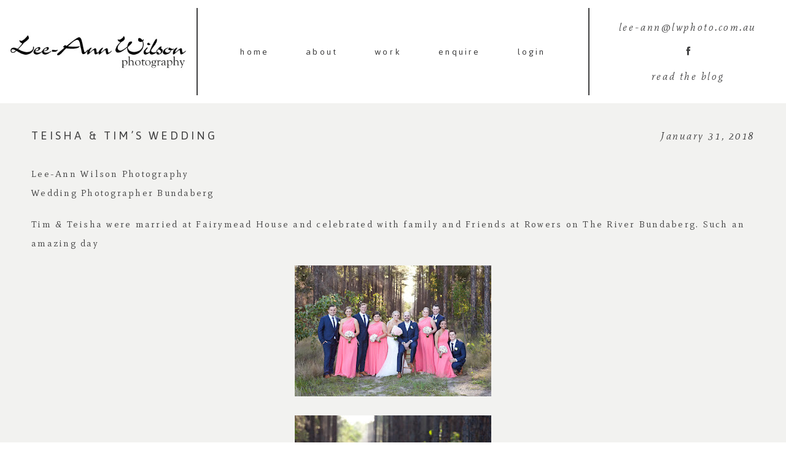

--- FILE ---
content_type: text/html; charset=utf8
request_url: https://lwphoto.com.au/teisha-tims-wedding/
body_size: 10230
content:
<!DOCTYPE html>
<html lang="en"><!-- ProPhoto 6.21.17 -->
<head>
	<title>Teisha &#038; Tim&#8217;s Wedding &raquo; Lee-Ann Wilson Photography</title>
	<meta charset="UTF-8" />
	<meta http-equiv="X-UA-Compatible" content="IE=edge" />
	<meta name="description" content="Lee-Ann Wilson PhotographyWedding Photographer BundabergTim &amp; Teisha were married at Fairymead House and celebrated with family and Friends at Rowers on The River Bundaberg. Such an amazing day" />
	<meta property="og:site_name" content="Lee-Ann Wilson Photography" />
	<meta property="og:type" content="article" />
	<meta property="og:title" content="Teisha &#038; Tim&#8217;s Wedding" />
	<meta property="og:url" content="https://lwphoto.com.au/teisha-tims-wedding/" />
	<meta property="og:description" content="Lee-Ann Wilson PhotographyWedding Photographer BundabergTim &amp; Teisha were married at Fairymead House and celebrated with family and Friends at Rowers on The River Bundaberg. Such an amazing day" />
	<meta property="og:image" content="https://4.bp.blogspot.com/-Xbyf5bHseWY/WnFcB9Ic4DI/AAAAAAAAEUA/BKTpCtqah1wWmY_E3Tklwol5dJtyGpnJgCLcBGAs/s320/IMG_2330%2Bcopy.jpg" />
	<meta name="viewport" content="width=device-width,initial-scale=1" /><meta name='robots' content='max-image-preview:large' />
	<style>img:is([sizes="auto" i], [sizes^="auto," i]) { contain-intrinsic-size: 3000px 1500px }</style>
	<link rel='dns-prefetch' href='//cdnjs.cloudflare.com' />
<link rel="alternate" type="application/rss+xml" title="Lee-Ann Wilson Photography &raquo; Teisha &#038; Tim&#8217;s Wedding Comments Feed" href="https://lwphoto.com.au/teisha-tims-wedding/feed/" />
<script type="text/javascript">
/* <![CDATA[ */
window._wpemojiSettings = {"baseUrl":"https:\/\/s.w.org\/images\/core\/emoji\/15.1.0\/72x72\/","ext":".png","svgUrl":"https:\/\/s.w.org\/images\/core\/emoji\/15.1.0\/svg\/","svgExt":".svg","source":{"concatemoji":"https:\/\/lwphoto.com.au\/wp-includes\/js\/wp-emoji-release.min.js?ver=6.8.1"}};
/*! This file is auto-generated */
!function(i,n){var o,s,e;function c(e){try{var t={supportTests:e,timestamp:(new Date).valueOf()};sessionStorage.setItem(o,JSON.stringify(t))}catch(e){}}function p(e,t,n){e.clearRect(0,0,e.canvas.width,e.canvas.height),e.fillText(t,0,0);var t=new Uint32Array(e.getImageData(0,0,e.canvas.width,e.canvas.height).data),r=(e.clearRect(0,0,e.canvas.width,e.canvas.height),e.fillText(n,0,0),new Uint32Array(e.getImageData(0,0,e.canvas.width,e.canvas.height).data));return t.every(function(e,t){return e===r[t]})}function u(e,t,n){switch(t){case"flag":return n(e,"\ud83c\udff3\ufe0f\u200d\u26a7\ufe0f","\ud83c\udff3\ufe0f\u200b\u26a7\ufe0f")?!1:!n(e,"\ud83c\uddfa\ud83c\uddf3","\ud83c\uddfa\u200b\ud83c\uddf3")&&!n(e,"\ud83c\udff4\udb40\udc67\udb40\udc62\udb40\udc65\udb40\udc6e\udb40\udc67\udb40\udc7f","\ud83c\udff4\u200b\udb40\udc67\u200b\udb40\udc62\u200b\udb40\udc65\u200b\udb40\udc6e\u200b\udb40\udc67\u200b\udb40\udc7f");case"emoji":return!n(e,"\ud83d\udc26\u200d\ud83d\udd25","\ud83d\udc26\u200b\ud83d\udd25")}return!1}function f(e,t,n){var r="undefined"!=typeof WorkerGlobalScope&&self instanceof WorkerGlobalScope?new OffscreenCanvas(300,150):i.createElement("canvas"),a=r.getContext("2d",{willReadFrequently:!0}),o=(a.textBaseline="top",a.font="600 32px Arial",{});return e.forEach(function(e){o[e]=t(a,e,n)}),o}function t(e){var t=i.createElement("script");t.src=e,t.defer=!0,i.head.appendChild(t)}"undefined"!=typeof Promise&&(o="wpEmojiSettingsSupports",s=["flag","emoji"],n.supports={everything:!0,everythingExceptFlag:!0},e=new Promise(function(e){i.addEventListener("DOMContentLoaded",e,{once:!0})}),new Promise(function(t){var n=function(){try{var e=JSON.parse(sessionStorage.getItem(o));if("object"==typeof e&&"number"==typeof e.timestamp&&(new Date).valueOf()<e.timestamp+604800&&"object"==typeof e.supportTests)return e.supportTests}catch(e){}return null}();if(!n){if("undefined"!=typeof Worker&&"undefined"!=typeof OffscreenCanvas&&"undefined"!=typeof URL&&URL.createObjectURL&&"undefined"!=typeof Blob)try{var e="postMessage("+f.toString()+"("+[JSON.stringify(s),u.toString(),p.toString()].join(",")+"));",r=new Blob([e],{type:"text/javascript"}),a=new Worker(URL.createObjectURL(r),{name:"wpTestEmojiSupports"});return void(a.onmessage=function(e){c(n=e.data),a.terminate(),t(n)})}catch(e){}c(n=f(s,u,p))}t(n)}).then(function(e){for(var t in e)n.supports[t]=e[t],n.supports.everything=n.supports.everything&&n.supports[t],"flag"!==t&&(n.supports.everythingExceptFlag=n.supports.everythingExceptFlag&&n.supports[t]);n.supports.everythingExceptFlag=n.supports.everythingExceptFlag&&!n.supports.flag,n.DOMReady=!1,n.readyCallback=function(){n.DOMReady=!0}}).then(function(){return e}).then(function(){var e;n.supports.everything||(n.readyCallback(),(e=n.source||{}).concatemoji?t(e.concatemoji):e.wpemoji&&e.twemoji&&(t(e.twemoji),t(e.wpemoji)))}))}((window,document),window._wpemojiSettings);
/* ]]> */
</script>
<link rel='stylesheet' id='litespeed-cache-dummy-css' href='https://lwphoto.com.au/wp-content/plugins/litespeed-cache/assets/css/litespeed-dummy.css?ver=6.8.1' type='text/css' media='all' />
<style id='wp-emoji-styles-inline-css' type='text/css'>

	img.wp-smiley, img.emoji {
		display: inline !important;
		border: none !important;
		box-shadow: none !important;
		height: 1em !important;
		width: 1em !important;
		margin: 0 0.07em !important;
		vertical-align: -0.1em !important;
		background: none !important;
		padding: 0 !important;
	}
</style>
<link rel='stylesheet' id='wp-block-library-css' href='https://lwphoto.com.au/wp-includes/css/dist/block-library/style.min.css?ver=6.8.1' type='text/css' media='all' />
<style id='classic-theme-styles-inline-css' type='text/css'>
/*! This file is auto-generated */
.wp-block-button__link{color:#fff;background-color:#32373c;border-radius:9999px;box-shadow:none;text-decoration:none;padding:calc(.667em + 2px) calc(1.333em + 2px);font-size:1.125em}.wp-block-file__button{background:#32373c;color:#fff;text-decoration:none}
</style>
<style id='global-styles-inline-css' type='text/css'>
:root{--wp--preset--aspect-ratio--square: 1;--wp--preset--aspect-ratio--4-3: 4/3;--wp--preset--aspect-ratio--3-4: 3/4;--wp--preset--aspect-ratio--3-2: 3/2;--wp--preset--aspect-ratio--2-3: 2/3;--wp--preset--aspect-ratio--16-9: 16/9;--wp--preset--aspect-ratio--9-16: 9/16;--wp--preset--color--black: #000000;--wp--preset--color--cyan-bluish-gray: #abb8c3;--wp--preset--color--white: #ffffff;--wp--preset--color--pale-pink: #f78da7;--wp--preset--color--vivid-red: #cf2e2e;--wp--preset--color--luminous-vivid-orange: #ff6900;--wp--preset--color--luminous-vivid-amber: #fcb900;--wp--preset--color--light-green-cyan: #7bdcb5;--wp--preset--color--vivid-green-cyan: #00d084;--wp--preset--color--pale-cyan-blue: #8ed1fc;--wp--preset--color--vivid-cyan-blue: #0693e3;--wp--preset--color--vivid-purple: #9b51e0;--wp--preset--gradient--vivid-cyan-blue-to-vivid-purple: linear-gradient(135deg,rgba(6,147,227,1) 0%,rgb(155,81,224) 100%);--wp--preset--gradient--light-green-cyan-to-vivid-green-cyan: linear-gradient(135deg,rgb(122,220,180) 0%,rgb(0,208,130) 100%);--wp--preset--gradient--luminous-vivid-amber-to-luminous-vivid-orange: linear-gradient(135deg,rgba(252,185,0,1) 0%,rgba(255,105,0,1) 100%);--wp--preset--gradient--luminous-vivid-orange-to-vivid-red: linear-gradient(135deg,rgba(255,105,0,1) 0%,rgb(207,46,46) 100%);--wp--preset--gradient--very-light-gray-to-cyan-bluish-gray: linear-gradient(135deg,rgb(238,238,238) 0%,rgb(169,184,195) 100%);--wp--preset--gradient--cool-to-warm-spectrum: linear-gradient(135deg,rgb(74,234,220) 0%,rgb(151,120,209) 20%,rgb(207,42,186) 40%,rgb(238,44,130) 60%,rgb(251,105,98) 80%,rgb(254,248,76) 100%);--wp--preset--gradient--blush-light-purple: linear-gradient(135deg,rgb(255,206,236) 0%,rgb(152,150,240) 100%);--wp--preset--gradient--blush-bordeaux: linear-gradient(135deg,rgb(254,205,165) 0%,rgb(254,45,45) 50%,rgb(107,0,62) 100%);--wp--preset--gradient--luminous-dusk: linear-gradient(135deg,rgb(255,203,112) 0%,rgb(199,81,192) 50%,rgb(65,88,208) 100%);--wp--preset--gradient--pale-ocean: linear-gradient(135deg,rgb(255,245,203) 0%,rgb(182,227,212) 50%,rgb(51,167,181) 100%);--wp--preset--gradient--electric-grass: linear-gradient(135deg,rgb(202,248,128) 0%,rgb(113,206,126) 100%);--wp--preset--gradient--midnight: linear-gradient(135deg,rgb(2,3,129) 0%,rgb(40,116,252) 100%);--wp--preset--font-size--small: 13px;--wp--preset--font-size--medium: 20px;--wp--preset--font-size--large: 36px;--wp--preset--font-size--x-large: 42px;--wp--preset--spacing--20: 0.44rem;--wp--preset--spacing--30: 0.67rem;--wp--preset--spacing--40: 1rem;--wp--preset--spacing--50: 1.5rem;--wp--preset--spacing--60: 2.25rem;--wp--preset--spacing--70: 3.38rem;--wp--preset--spacing--80: 5.06rem;--wp--preset--shadow--natural: 6px 6px 9px rgba(0, 0, 0, 0.2);--wp--preset--shadow--deep: 12px 12px 50px rgba(0, 0, 0, 0.4);--wp--preset--shadow--sharp: 6px 6px 0px rgba(0, 0, 0, 0.2);--wp--preset--shadow--outlined: 6px 6px 0px -3px rgba(255, 255, 255, 1), 6px 6px rgba(0, 0, 0, 1);--wp--preset--shadow--crisp: 6px 6px 0px rgba(0, 0, 0, 1);}:where(.is-layout-flex){gap: 0.5em;}:where(.is-layout-grid){gap: 0.5em;}body .is-layout-flex{display: flex;}.is-layout-flex{flex-wrap: wrap;align-items: center;}.is-layout-flex > :is(*, div){margin: 0;}body .is-layout-grid{display: grid;}.is-layout-grid > :is(*, div){margin: 0;}:where(.wp-block-columns.is-layout-flex){gap: 2em;}:where(.wp-block-columns.is-layout-grid){gap: 2em;}:where(.wp-block-post-template.is-layout-flex){gap: 1.25em;}:where(.wp-block-post-template.is-layout-grid){gap: 1.25em;}.has-black-color{color: var(--wp--preset--color--black) !important;}.has-cyan-bluish-gray-color{color: var(--wp--preset--color--cyan-bluish-gray) !important;}.has-white-color{color: var(--wp--preset--color--white) !important;}.has-pale-pink-color{color: var(--wp--preset--color--pale-pink) !important;}.has-vivid-red-color{color: var(--wp--preset--color--vivid-red) !important;}.has-luminous-vivid-orange-color{color: var(--wp--preset--color--luminous-vivid-orange) !important;}.has-luminous-vivid-amber-color{color: var(--wp--preset--color--luminous-vivid-amber) !important;}.has-light-green-cyan-color{color: var(--wp--preset--color--light-green-cyan) !important;}.has-vivid-green-cyan-color{color: var(--wp--preset--color--vivid-green-cyan) !important;}.has-pale-cyan-blue-color{color: var(--wp--preset--color--pale-cyan-blue) !important;}.has-vivid-cyan-blue-color{color: var(--wp--preset--color--vivid-cyan-blue) !important;}.has-vivid-purple-color{color: var(--wp--preset--color--vivid-purple) !important;}.has-black-background-color{background-color: var(--wp--preset--color--black) !important;}.has-cyan-bluish-gray-background-color{background-color: var(--wp--preset--color--cyan-bluish-gray) !important;}.has-white-background-color{background-color: var(--wp--preset--color--white) !important;}.has-pale-pink-background-color{background-color: var(--wp--preset--color--pale-pink) !important;}.has-vivid-red-background-color{background-color: var(--wp--preset--color--vivid-red) !important;}.has-luminous-vivid-orange-background-color{background-color: var(--wp--preset--color--luminous-vivid-orange) !important;}.has-luminous-vivid-amber-background-color{background-color: var(--wp--preset--color--luminous-vivid-amber) !important;}.has-light-green-cyan-background-color{background-color: var(--wp--preset--color--light-green-cyan) !important;}.has-vivid-green-cyan-background-color{background-color: var(--wp--preset--color--vivid-green-cyan) !important;}.has-pale-cyan-blue-background-color{background-color: var(--wp--preset--color--pale-cyan-blue) !important;}.has-vivid-cyan-blue-background-color{background-color: var(--wp--preset--color--vivid-cyan-blue) !important;}.has-vivid-purple-background-color{background-color: var(--wp--preset--color--vivid-purple) !important;}.has-black-border-color{border-color: var(--wp--preset--color--black) !important;}.has-cyan-bluish-gray-border-color{border-color: var(--wp--preset--color--cyan-bluish-gray) !important;}.has-white-border-color{border-color: var(--wp--preset--color--white) !important;}.has-pale-pink-border-color{border-color: var(--wp--preset--color--pale-pink) !important;}.has-vivid-red-border-color{border-color: var(--wp--preset--color--vivid-red) !important;}.has-luminous-vivid-orange-border-color{border-color: var(--wp--preset--color--luminous-vivid-orange) !important;}.has-luminous-vivid-amber-border-color{border-color: var(--wp--preset--color--luminous-vivid-amber) !important;}.has-light-green-cyan-border-color{border-color: var(--wp--preset--color--light-green-cyan) !important;}.has-vivid-green-cyan-border-color{border-color: var(--wp--preset--color--vivid-green-cyan) !important;}.has-pale-cyan-blue-border-color{border-color: var(--wp--preset--color--pale-cyan-blue) !important;}.has-vivid-cyan-blue-border-color{border-color: var(--wp--preset--color--vivid-cyan-blue) !important;}.has-vivid-purple-border-color{border-color: var(--wp--preset--color--vivid-purple) !important;}.has-vivid-cyan-blue-to-vivid-purple-gradient-background{background: var(--wp--preset--gradient--vivid-cyan-blue-to-vivid-purple) !important;}.has-light-green-cyan-to-vivid-green-cyan-gradient-background{background: var(--wp--preset--gradient--light-green-cyan-to-vivid-green-cyan) !important;}.has-luminous-vivid-amber-to-luminous-vivid-orange-gradient-background{background: var(--wp--preset--gradient--luminous-vivid-amber-to-luminous-vivid-orange) !important;}.has-luminous-vivid-orange-to-vivid-red-gradient-background{background: var(--wp--preset--gradient--luminous-vivid-orange-to-vivid-red) !important;}.has-very-light-gray-to-cyan-bluish-gray-gradient-background{background: var(--wp--preset--gradient--very-light-gray-to-cyan-bluish-gray) !important;}.has-cool-to-warm-spectrum-gradient-background{background: var(--wp--preset--gradient--cool-to-warm-spectrum) !important;}.has-blush-light-purple-gradient-background{background: var(--wp--preset--gradient--blush-light-purple) !important;}.has-blush-bordeaux-gradient-background{background: var(--wp--preset--gradient--blush-bordeaux) !important;}.has-luminous-dusk-gradient-background{background: var(--wp--preset--gradient--luminous-dusk) !important;}.has-pale-ocean-gradient-background{background: var(--wp--preset--gradient--pale-ocean) !important;}.has-electric-grass-gradient-background{background: var(--wp--preset--gradient--electric-grass) !important;}.has-midnight-gradient-background{background: var(--wp--preset--gradient--midnight) !important;}.has-small-font-size{font-size: var(--wp--preset--font-size--small) !important;}.has-medium-font-size{font-size: var(--wp--preset--font-size--medium) !important;}.has-large-font-size{font-size: var(--wp--preset--font-size--large) !important;}.has-x-large-font-size{font-size: var(--wp--preset--font-size--x-large) !important;}
:where(.wp-block-post-template.is-layout-flex){gap: 1.25em;}:where(.wp-block-post-template.is-layout-grid){gap: 1.25em;}
:where(.wp-block-columns.is-layout-flex){gap: 2em;}:where(.wp-block-columns.is-layout-grid){gap: 2em;}
:root :where(.wp-block-pullquote){font-size: 1.5em;line-height: 1.6;}
</style>
<script type="text/javascript" src="https://lwphoto.com.au/wp-includes/js/jquery/jquery.min.js?ver=3.7.1" id="jquery-core-js"></script>
<script type="text/javascript" src="https://lwphoto.com.au/wp-includes/js/jquery/jquery-migrate.min.js?ver=3.4.1" id="jquery-migrate-js"></script>
<script type="text/javascript" src="https://cdnjs.cloudflare.com/ajax/libs/picturefill/3.0.1/picturefill.min.js?ver=3.0.1" id="picturefill-js"></script>
<link rel="https://api.w.org/" href="https://lwphoto.com.au/wp-json/" /><link rel="alternate" title="JSON" type="application/json" href="https://lwphoto.com.au/wp-json/wp/v2/posts/998" /><link rel="EditURI" type="application/rsd+xml" title="RSD" href="https://lwphoto.com.au/xmlrpc.php?rsd" />
<meta name="generator" content="WordPress 6.8.1" />
<link rel="canonical" href="https://lwphoto.com.au/teisha-tims-wedding/" />
<link rel='shortlink' href='https://lwphoto.com.au/?p=998' />
<link rel="alternate" title="oEmbed (JSON)" type="application/json+oembed" href="https://lwphoto.com.au/wp-json/oembed/1.0/embed?url=https%3A%2F%2Flwphoto.com.au%2Fteisha-tims-wedding%2F" />
<link rel="alternate" title="oEmbed (XML)" type="text/xml+oembed" href="https://lwphoto.com.au/wp-json/oembed/1.0/embed?url=https%3A%2F%2Flwphoto.com.au%2Fteisha-tims-wedding%2F&#038;format=xml" />

	<link href="//netdna.bootstrapcdn.com/font-awesome/4.5.0/css/font-awesome.css" rel="stylesheet">
<link href="https://fonts.googleapis.com/css?family=Mate:400,italic|Jaldi:400,700" rel="stylesheet" type="text/css"><script type="text/javascript">
window.PROPHOTO || (window.PROPHOTO = {});
window.PROPHOTO.imgProtection = {"level":"clicks"};
</script><link rel="stylesheet" href="https://lwphoto.com.au/wp-content/uploads/pp/static/039ef6d5-5471-4214-8249-c761ed69dd60-1752484946.css" />
	<link rel="alternate" href="https://lwphoto.com.au/feed/" type="application/rss+xml" title="Lee-Ann Wilson Photography Posts RSS feed"/>
	<link rel="pingback" href="https://lwphoto.com.au/xmlrpc.php"/>    
    <!-- ProPhoto user-inserted head element -->
    <!-- Google Tag Manager -->
	<script>(function(w,d,s,l,i){w[l]=w[l]||[];w[l].push({'gtm.start':
	new Date().getTime(),event:'gtm.js'});var f=d.getElementsByTagName(s)[0],
	j=d.createElement(s),dl=l!='dataLayer'?'&l='+l:'';j.async=true;j.src=
	'https://www.googletagmanager.com/gtm.js?id='+i+dl;f.parentNode.insertBefore(j,f);
	})(window,document,'script','dataLayer','GTM-NMS88G6');</script>
	<!-- End Google Tag Manager -->    <!-- END ProPhoto user-inserted head element -->

    </head>

<body id="body" class="wp-singular post-template-default single single-post postid-998 single-format-standard wp-theme-prophoto6 article-teisha-tims-wedding template-039ef6d5-5471-4214-8249-c761ed69dd60 template-base has-lazy-images no-js" data-template="039ef6d5-5471-4214-8249-c761ed69dd60">

        <div id="fb-root"></div>
        <script>
        (function(d, s, id) {
            var js, fjs = d.getElementsByTagName(s)[0];
            if (d.getElementById(id)) return;
            js = d.createElement(s); js.id = id;
            js.src = "//connect.facebook.net/en_US/sdk.js#xfbml=1&version=v2.4";
            fjs.parentNode.insertBefore(js, fjs);
        }(document, 'script', 'facebook-jssdk'));
    </script>
        <script type="text/javascript">
        (function(d, ua) {
            var iOS = ua.match(/iP(ad|hone)/i) ? ' is-iOS' : '';
            d.body.className = d.body.className.replace('no-js','js') + iOS;
        }(document, window.navigator.userAgent));
    </script>

    <nav id="alt-nav" data-direction="left" data-swiping="enabled" class="slideout-menu no-user-select sc is-left">
    <ul class="pp-menu-item-list">
        <li><a href="https://lwphoto.com.au/">home</a></li><li><a href="https://lwphoto.com.au/about/">about</a></li><li><a href="https://lwphoto.com.au/galleries/">work</a></li><li><a href="https://lwphoto.com.au/contact/">enquire</a></li><li><a href="https://leeannwilsonphotography.shootproof.com/" target="_blank">login</a></li>    </ul>
</nav>

    <div id="faux-body">
    <div id="inner-body" class="container-fluid">

    <div class="row pp-template" id="template-039ef6d5-5471-4214-8249-c761ed69dd60">
    <div class="col-lg-12">
        <div class="pp-layout-entity pp-block block-logo-navigation" id="block-d7c25ab1-7ef1-41bd-bea6-7b0fc4a04c85">
<div class="pp-layout-entity pp-row row" id="row-818fd2d9-1fee-42dd-be77-52b230e1ba1f">
    <div class="pp-layout-entity pp-column col-md-3" id="column-b1d558be-652b-47bb-897b-e2fe6d7ccc7b">
  <div class="pp-column-inner">
      <section id="pp-image-8" class="pp-component pp-widget pp-widget-pp-image pp-component-pp-image"><section>
<div class="pp-graphic" style="width:100%;max-width:461px;margin-right:2%;">
    
    
        <img alt="" class="" src="https://lwphoto.com.au/wp-content/uploads/pp/images/1512378572-logo.jpg" sizes="(max-width: 461px) 100vw, 461px" />
    
    
    </div></section>
</section>  </div>
</div>
<div class="pp-layout-entity pp-column hidden-xs hidden-sm col-md-6" id="column-741cb399-01b6-4649-a3b2-a38f29e95ce5">
  <div class="pp-column-inner">
      <section id="pp-menu-3" class="pp-component pp-component-pp-menu"><nav class="horizontal sc is-aligned-center">
    <ul>
        <li><a href="https://lwphoto.com.au/">home</a></li><li><a href="https://lwphoto.com.au/about/">about</a></li><li><a href="https://lwphoto.com.au/galleries/">work</a></li><li><a href="https://lwphoto.com.au/contact/">enquire</a></li><li><a href="https://leeannwilsonphotography.shootproof.com/" target="_blank">login</a></li>    </ul>
</nav>

</section>  </div>
</div>
<div class="pp-layout-entity pp-column hidden-xs hidden-sm col-md-3" id="column-68757b6d-e8c6-4db1-a820-34e284944f2f">
  <div class="pp-column-inner">
      <section id="pp-text-6" class="pp-component pp-widget pp-widget-pp-text pp-component-pp-text"><h2>lee-ann@lwphoto.com.au</h2></section><section id="pp-image-7" class="pp-component pp-widget pp-widget-pp-image pp-component-pp-image"><section>
<div class="pp-graphic" style="width:100%;max-width:15px;margin-right:6%;">
    
    <a href="https://www.facebook.com/leeannwilsonphotography/" target="_blank">

    
    
        <span id="tile-23abf9bd-1750-4002-b30c-a47cf69dd12a" class="pp-tile">
    <span class="pp-tile__layer pp-tile__layer--image" data-order="2">
    <img alt="" class="pp-tile__layer__inner" src="https://lwphoto.com.au/wp-content/uploads/pp/images/1502201721-facebook-mauve.png" /></span>
<span class="pp-tile__layer pp-tile__layer--image" data-order="1">
    <img alt="" class="pp-tile__layer__inner" src="https://lwphoto.com.au/wp-content/uploads/pp/images/1502201138-facebook-dark.png" /></span>
</span>

    
    
    </a>

    
    </div></section>
</section><section id="pp-text-7" class="pp-component pp-widget pp-widget-pp-text pp-component-pp-text"><h2><a href="https://lwp-lwphoto.blogspot.com.au/" target="_blank" rel="noopener">read the blog</a></h2></section>  </div>
</div>
</div>
</div>
<div class="pp-layout-entity pp-block block-wordpress-content" id="block-677b72d9-2a04-4520-a452-8f371436db49">
<div class="pp-layout-entity pp-row row" id="row-614ab049-597b-44cf-ae0c-758cd740e11c">
    <div class="pp-layout-entity pp-column col-md-12" id="column-f8f5f77e-82c0-4eea-bc2c-319d7d1ff102">
  <div class="pp-column-inner">
      <article
    id="article-998"
    class="post-998 post type-post status-publish format-standard hentry category-uncategorized sc last-post"
>

    <div class="article-wrap sc content-bg">

        <div class="article-wrap-inner">

            <div class="article-header is-aligned-left" data-role="header"><div class="article-title-wrap"><h1 class="article-title entry-title">Teisha &#038; Tim&#8217;s Wedding</h1><span class="article-date article-meta-item">
				<time class="updated" datetime="2018-01-31">January 31, 2018 </time>
			</span></div></div><div class="article-content sc" data-role="content">

<p>Lee-Ann Wilson Photography<br>Wedding Photographer Bundaberg</p>
<p>Tim &amp; Teisha were married at Fairymead House and celebrated with family and Friends at Rowers on The River Bundaberg. Such an amazing day</p>
<div style="clear: both; text-align: center;"><a href="https://4.bp.blogspot.com/-Xbyf5bHseWY/WnFcB9Ic4DI/AAAAAAAAEUA/BKTpCtqah1wWmY_E3Tklwol5dJtyGpnJgCLcBGAs/s1600/IMG_2330%2Bcopy.jpg" style="margin-left: 1em; margin-right: 1em;"><img fetchpriority="high" decoding="async" border="0" data-original-height="735" data-original-width="1102" height="213" src="https://4.bp.blogspot.com/-Xbyf5bHseWY/WnFcB9Ic4DI/AAAAAAAAEUA/BKTpCtqah1wWmY_E3Tklwol5dJtyGpnJgCLcBGAs/s320/IMG_2330%2Bcopy.jpg" width="320"></a></div>
<p></p>
<div style="clear: both; text-align: center;"><a href="https://1.bp.blogspot.com/-wu5xWaZegFs/WnFcCA-reCI/AAAAAAAAEUE/tbY7I7XRLzgGNFeyX6X1UrDWMtr20nuQwCLcBGAs/s1600/IMG_9772%2Bcopy.jpg" style="margin-left: 1em; margin-right: 1em;"><img decoding="async" border="0" data-original-height="735" data-original-width="1102" height="213" src="https://1.bp.blogspot.com/-wu5xWaZegFs/WnFcCA-reCI/AAAAAAAAEUE/tbY7I7XRLzgGNFeyX6X1UrDWMtr20nuQwCLcBGAs/s320/IMG_9772%2Bcopy.jpg" width="320"></a></div>
<p></p>
<div style="clear: both; text-align: center;"><a href="https://2.bp.blogspot.com/-b6TPTrkW1-c/WnFcCP37iSI/AAAAAAAAEUI/Ijtr7lImitMjs8LV4OSh2yiiG0zYUAr_QCLcBGAs/s1600/IMG_9810%2Bcopy.jpg" style="margin-left: 1em; margin-right: 1em;"><img decoding="async" border="0" data-original-height="1025" data-original-width="1102" height="297" src="[data-uri]" width="320" data-src="https://2.bp.blogspot.com/-b6TPTrkW1-c/WnFcCP37iSI/AAAAAAAAEUI/Ijtr7lImitMjs8LV4OSh2yiiG0zYUAr_QCLcBGAs/s320/IMG_9810%2Bcopy.jpg" class="lazyload"></a></div>
<p></p>
<div style="clear: both; text-align: center;"><a href="https://1.bp.blogspot.com/-9S1FQboIz0c/WnFcDEJ41MI/AAAAAAAAEUM/U9-Hm64AUiED9Ir-zPdDF6fCHlgJWCgcgCLcBGAs/s1600/IMG_9927%2Bcopy.jpg" style="margin-left: 1em; margin-right: 1em;"><img loading="lazy" decoding="async" border="0" data-original-height="787" data-original-width="1181" height="213" src="[data-uri]" width="320" data-src="https://1.bp.blogspot.com/-9S1FQboIz0c/WnFcDEJ41MI/AAAAAAAAEUM/U9-Hm64AUiED9Ir-zPdDF6fCHlgJWCgcgCLcBGAs/s320/IMG_9927%2Bcopy.jpg" class="lazyload"></a></div>
<p></p>
<div style="clear: both; text-align: center;"><a href="https://3.bp.blogspot.com/-Ifpm7f46fRw/WnFcDdGXuAI/AAAAAAAAEUQ/4GU-Kroao0kttguRjhzBUYaiXTtSyZWDgCLcBGAs/s1600/IMG_9937%2Bcopy.jpg" style="margin-left: 1em; margin-right: 1em;"><img loading="lazy" decoding="async" border="0" data-original-height="787" data-original-width="1181" height="213" src="[data-uri]" width="320" data-src="https://3.bp.blogspot.com/-Ifpm7f46fRw/WnFcDdGXuAI/AAAAAAAAEUQ/4GU-Kroao0kttguRjhzBUYaiXTtSyZWDgCLcBGAs/s320/IMG_9937%2Bcopy.jpg" class="lazyload"></a></div>
<p></p>

</div><!-- .article-content -->

<div class="article-meta article-meta-bottom"><span class="article-category-list article-meta-item">Posted in <a href="https://lwphoto.com.au/category/uncategorized/" rel="category tag">Uncategorized</a></span></div><p class="adjacent-posts-links navigation sc content-bg"><span class="prev-post-link-wrap"><a href="https://lwphoto.com.au/newborn-session/" rel="prev"><span class="meta-nav">&laquo;</span> Newborn Session</a></span><span class="next-post-link-wrap"><a href="https://lwphoto.com.au/couples-portrait-session/" rel="next">Couples Portrait Session <span class="meta-nav">&raquo;</span></a></span></p><ul class="pp-cta-group">
</ul>
        </div><!-- .article-wrap-inner -->

        <div class="article-footer"></div>

    </div><!-- .article-wrap -->

</article>
  </div>
</div>
</div>
</div>
<div class="pp-layout-entity pp-block block-footer" id="block-c02f98ef-78c8-4786-a456-5d856cec80f7">
<div class="pp-layout-entity pp-row row" id="row-4d5346b4-20f6-45ec-ae0c-2bf2c1b5ae1c">
    <div class="pp-layout-entity pp-column col-md-12" id="column-7921fc2e-92ed-4443-80a3-5416d579457d">
  <div class="pp-column-inner">
      <section id="pp-image-4" class="pp-component pp-widget pp-widget-pp-image pp-component-pp-image"><section>
<div class="pp-graphic" style="width:100%;max-width:461px;margin-right:2%;">
    
    
        <img alt="" class="lazyload" src="[data-uri]" sizes="(max-width: 461px) 100vw, 461px" data-src="https://lwphoto.com.au/wp-content/uploads/pp/images/1517111780-lee-annwilson-logo.png" />
    
    
    </div></section>
</section>  </div>
</div>
</div>
<div class="pp-layout-entity pp-row row" id="row-96327e54-9cb9-454f-b740-57ebab4c1d6f">
    <div class="pp-layout-entity pp-column col-md-6 col-sm-12" id="column-9e055f5b-606f-4014-8c43-cc7a4aa11351">
  <div class="pp-column-inner">
      <section id="pp-text-5" class="pp-component pp-widget pp-widget-pp-text pp-component-pp-text"><h5>TELEPHONE</h5>
<h5><a href="tel:0412793806">0412 793 806</a><br />&nbsp;</h5></section>  </div>
</div>
<div class="pp-layout-entity pp-column col-md-6 col-sm-12" id="column-cb96f0a3-fed8-4ce9-ac6b-c543183ad534">
  <div class="pp-column-inner">
      <section id="pp-text-8" class="pp-component pp-widget pp-widget-pp-text pp-component-pp-text"><h5 style="box-sizing: inherit; font-family: Jaldi, Arial, Helvetica, sans-serif; font-size: 16px; color: #404041; font-weight: normal; letter-spacing: 0.2em; font-variant-numeric: normal; font-variant-east-asian: normal; font-variant-alternates: normal; font-variant-position: normal; font-variant-emoji: normal; line-height: 19.2px; text-align: center;">EMAIL</h5>
<h5 style="box-sizing: inherit; font-family: Jaldi, Arial, Helvetica, sans-serif; font-size: 16px; color: #404041; font-weight: normal; letter-spacing: 0.2em; font-variant-numeric: normal; font-variant-east-asian: normal; font-variant-alternates: normal; font-variant-position: normal; font-variant-emoji: normal; line-height: 19.2px; text-align: center;"><a href="mailto:lee-ann@lwphoto.com.au">lee-ann@lwphoto.com.au</a></h5></section>  </div>
</div>
</div>
</div>
    </div>
</div>
        <div id="copyright-footer" class="content-bg">

            <p id="user-copyright">
                &copy; 2026 Lee-Ann Wilson Photography<span class="pipe">|</span><a href="https://pro.photo" title="ProPhoto6 WordPress Theme">ProPhoto Custom Blog</a><span class="pipe">|</span><a href="http://www.swoone.com/">Made by Swoone</a>            </p>

            <div id="wp-footer-action-output">
                <script type="speculationrules">
{"prefetch":[{"source":"document","where":{"and":[{"href_matches":"\/*"},{"not":{"href_matches":["\/wp-*.php","\/wp-admin\/*","\/wp-content\/uploads\/*","\/wp-content\/*","\/wp-content\/plugins\/*","\/wp-content\/themes\/prophoto6\/*","\/*\\?(.+)"]}},{"not":{"selector_matches":"a[rel~=\"nofollow\"]"}},{"not":{"selector_matches":".no-prefetch, .no-prefetch a"}}]},"eagerness":"conservative"}]}
</script>
<script type="text/javascript" src="https://lwphoto.com.au/wp-includes/js/underscore.min.js?ver=1.13.7" id="underscore-js"></script>
<script type="text/javascript" src="https://lwphoto.com.au/wp-includes/js/backbone.min.js?ver=1.6.0" id="backbone-js"></script>
            </div>

        </div><!-- #copyright-footer -->

<!-- Global site tag (gtag.js) - Google Analytics -->
<script async src="https://www.googletagmanager.com/gtag/js?id=UA-1674226-47"></script>
<script>
  window.dataLayer = window.dataLayer || [];
  function gtag(){dataLayer.push(arguments);}
  gtag('js', new Date());

  gtag('config', 'UA-1674226-47');
</script>

    </div><!-- #inner-body -->
    </div><!-- #faux-body -->

    
    <span id="tile-3ef3d88c-ca95-4c70-b614-e43bcb4dc096" class="pp-tile slideout-menu-toggle slideout-menu-graphic">
    <span class="pp-tile__layer pp-tile__layer--shape" data-order="4">
    <span class="pp-tile__layer__inner"></span>
</span>
<span class="pp-tile__layer pp-tile__layer--shape" data-order="3">
    <span class="pp-tile__layer__inner"></span>
</span>
<span class="pp-tile__layer pp-tile__layer--shape" data-order="2">
    <span class="pp-tile__layer__inner"></span>
</span>
<span class="pp-tile__layer pp-tile__layer--shape" data-order="1">
    <span class="pp-tile__layer__inner"></span>
</span>
</span>
    <script type="text/template" id="pp-pinit-template">
    <span id="tile-8ac18ae7-064d-4763-8554-02646af8c04a" class="pp-tile pp-pinit-button">
    <span class="pp-tile__layer pp-tile__layer--image" data-order="3">
    <img alt="" class="pp-tile__layer__inner" src="https://lwphoto.com.au/wp-content/uploads/pp/images/1502202004-pinterest-mauve.png" /></span>
<span class="pp-tile__layer pp-tile__layer--image" data-order="2">
    <img alt="" class="pp-tile__layer__inner" src="https://lwphoto.com.au/wp-content/uploads/pp/images/1504275359-pinterest-dark.png" /></span>
<span class="pp-tile__layer pp-tile__layer--shape" data-order="1">
    <span class="pp-tile__layer__inner"></span>
</span>
</span>
                                                                                                        </script>

    <script>
      window.PROPHOTO = window.PROPHOTO || {};
      PROPHOTO.env = {"siteURL":"https:\/\/lwphoto.com.au","wpURL":"https:\/\/lwphoto.com.au","themeURL":"https:\/\/lwphoto.com.au\/wp-content\/themes\/prophoto6","ajaxURL":"https:\/\/lwphoto.com.au\/wp-admin\/admin-ajax.php","uploadURL":"https:\/\/lwphoto.com.au\/wp-content\/uploads\/","isDev":false,"version":"6.21.17","wpVersionInt":681,"customizerUrl":"https:\/\/lwphoto.com.au\/wp-admin\/admin.php?page=pp-customizer","maxUploadSize":1073741824,"isBlockEditor":false};
      PROPHOTO.widgetTransitionInitDelay = 2000;
    </script>
    <script src="https://lwphoto.com.au/wp-content/themes/prophoto6/js/bundle.front.js?ver_=6.21.17"></script>
        </body>
</html>


--- FILE ---
content_type: text/css
request_url: https://lwphoto.com.au/wp-content/uploads/pp/static/039ef6d5-5471-4214-8249-c761ed69dd60-1752484946.css
body_size: 19538
content:
@font-face{font-family:"bernierregular-regular-webfont";src:url("https://lwphoto.com.au/wp-content/uploads/pp/fonts/bernierregular-regular-webfont.woff")}@font-face{font-family:"nickainley-webfont";src:url("https://lwphoto.com.au/wp-content/uploads/pp/fonts/nickainley-webfont.woff")}@charset "UTF-8";.pp-cta-group{display:-webkit-box;display:-moz-box;display:box;display:-webkit-flex;display:-moz-flex;display:-ms-flexbox;display:flex;-webkit-box-align:center;-moz-box-align:center;box-align:center;-webkit-align-items:center;-moz-align-items:center;-ms-align-items:center;align-items:center;-ms-flex-align:center;-webkit-box-lines:multiple;-moz-box-lines:multiple;box-lines:multiple;-webkit-flex-wrap:wrap;-moz-flex-wrap:wrap;-ms-flex-wrap:wrap;flex-wrap:wrap;margin:0;list-style:none}.pp-cta-item{-webkit-box-flex:none;-moz-box-flex:none;box-flex:none;-webkit-flex:none;-moz-flex:none;-ms-flex:none;flex:none;margin:0;padding:0}.pp-cta-item > a,.pp-cta-item img{display:block}.pp-cta-item img{max-width:100%}.pp-cta-item > a[data-pin-do="buttonBookmark"]{cursor:pointer}.pp-cta-group{-webkit-box-pack:center;-moz-box-pack:center;box-pack:center;-webkit-justify-content:center;-moz-justify-content:center;-ms-justify-content:center;justify-content:center;-ms-flex-pack:center;padding:0px 0 0px}.pp-cta-group .pp-cta-item a{font-family:}.pp-cta-item{margin:5px 5px}.pp-cta-item.pp-cta-item-type-tile{width:100px}.pp-cta-item.pp-cta-item-type-image{max-width:100px}@charset "UTF-8";html{font-family:sans-serif;-ms-text-size-adjust:100%;-webkit-text-size-adjust:100%}body{margin:0}article,aside,details,figcaption,figure,footer,header,hgroup,main,menu,nav,section,summary{display:block}audio,canvas,progress,video{display:inline-block;vertical-align:baseline}audio:not([controls]){display:none;height:0}[hidden],template{display:none}a{background-color:transparent}a:active,a:hover{outline:0}abbr[title]{border-bottom:1px dotted}b,strong{font-weight:bold}dfn{font-style:italic}h1{font-size:2em;margin:0.67em 0}mark{background:#ff0;color:#000}small{font-size:80%}sub,sup{font-size:75%;line-height:0;position:relative;vertical-align:baseline}sup{top:-0.5em}sub{bottom:-0.25em}img{border:0}svg:not(:root){overflow:hidden}figure{margin:1em 40px}hr{box-sizing:content-box;height:0}pre{overflow:auto}code,kbd,pre,samp{font-family:monospace,monospace;font-size:1em}button,input,optgroup,select,textarea{color:inherit;font:inherit;margin:0}button{overflow:visible}button,select{text-transform:none}button,html input[type="button"],input[type="reset"],input[type="submit"]{-webkit-appearance:button;cursor:pointer}button[disabled],html input[disabled]{cursor:default}button::-moz-focus-inner,input::-moz-focus-inner{border:0;padding:0}input{line-height:normal}input[type="checkbox"],input[type="radio"]{box-sizing:border-box;padding:0}input[type="number"]::-webkit-inner-spin-button,input[type="number"]::-webkit-outer-spin-button{height:auto}input[type="search"]{-webkit-appearance:textfield;box-sizing:content-box}input[type="search"]::-webkit-search-cancel-button,input[type="search"]::-webkit-search-decoration{-webkit-appearance:none}fieldset{border:1px solid #c0c0c0;margin:0 2px;padding:0.35em 0.625em 0.75em}legend{border:0;padding:0}textarea{overflow:auto}optgroup{font-weight:bold}table{border-collapse:collapse;border-spacing:0}td,th{padding:0}.no-user-select{-webkit-user-select:none;-khtml-user-select:none;-moz-user-select:none;-ms-user-select:none;-o-user-select:none;user-select:none}.sc:after{content:"";display:block;height:0;clear:both;visibility:hidden}*:first-child + html .sc{min-height:1px}.aa{-webkit-font-smoothing:antialiased}.text-center{text-align:center}.is-hidden{display:none}body.is-iOS .pp-block,body.is-iOS .pp-row,body.is-iOS .pp-column-inner{background-attachment:scroll !important}.pp-search-form{display:-webkit-inline-box;display:-moz-inline-box;display:inline-box;display:-webkit-inline-flex;display:-moz-inline-flex;display:-ms-inline-flexbox;display:inline-flex;-webkit-box-align:center;-moz-box-align:center;box-align:center;-webkit-align-items:center;-moz-align-items:center;-ms-align-items:center;align-items:center;-ms-flex-align:center}.pp-search-input{margin:0;color:#000;font-size:85%;font-family:arial;font-weight:normal;font-style:normal}.pp-search-submit{margin-left:0.5em;border:none;background:rgba(0,0,0,0);padding:0;line-height:1em}.article-content,.article-comments{word-wrap:break-word}#faux-body{background-color:#fff}.has-translated-widgets{overflow:hidden}body a{text-decoration:underline;color:#000;transition:color 200ms ease}body a:hover,body a:active{color:#555}.slideout-menu a{color:#aaa}.slideout-menu a:hover,.slideout-menu a:active{color:#fff}#content .article-content img.has-caption{margin-bottom:0}.pp-caption{text-align:center;margin-bottom:2em;font-style:italic}.post{clear:both}pre,code{font-family:Courier,monospace}br.pp-break{clear:both}body.home .last-post,body.archive .last-post{background-image:none;margin-bottom:0;border-bottom-width:0}body.single .article-wrap,body.page .article-wrap{padding-bottom:0;border-bottom-width:0}.aligncenter,.pp-img-protect-aligncenter,div.aligncenter img,.pp-pinit-wrap-aligncenter{display:block !important;margin-left:auto !important;margin-right:auto !important}.pp-img-protect-aligncenter,.pp-img-protect-alignnone,.pp-pinit-wrap-aligncenter,.pp-pinit-wrap-alignnone{clear:both}.alignright,.pp-img-protect-alignright,.pp-pinit-wrap-alignright{margin:0 0 15px 30px !important;display:inline !important;float:right !important}.alignleft,.pp-img-protect-alignleft,.pp-pinit-wrap-alignleft{margin:0 30px 15px 0 !important;display:inline !important;float:left !important}.pp-img-protect .alignleft,.pp-img-protect .alignright,.pp-img-protect .aligncenter,.pp-pinit-wrap .alignleft,.pp-pinit-wrap .alignright,.pp-pinit-wrap .pp-img-protect-alignleft,.pp-pinit-wrap .pp-img-protect-alignright{margin:0 !important}.wp-block-image{margin-top:0 !important;margin-bottom:0 !important}.wp-block-image figure{margin-top:0;margin-bottom:0}.wp-block-image img{display:block}.wp-block-image .aligncenter{display:table !important}.wp-block-image .alignright img,.wp-block-image .alignleft img{margin-top:0 !important;margin-bottom:0 !important}div.wp-caption{max-width:100%;height:auto}.wp-caption-text{text-align:center !important}.article-meta-bottom{margin-bottom:15px}body.single .post{border-bottom:none;background-image:none;margin-bottom:0;padding-bottom:0}.article-title{margin-bottom:0.2em}.article-meta-bottom .article-author-link{display:inline;margin-right:1em}.article-meta-bottom .article-category-list{display:inline;margin-right:1em}.edit-link-top{margin-left:1.3em}.article-meta-top p{margin-bottom:0}html{-webkit-font-smoothing:antialiased;-moz-osx-font-smoothing:grayscale;box-sizing:border-box}*,*:before,*:after{box-sizing:inherit}body div img.wp-smiley{border:none !important;padding:0 0.1em !important;margin:0 !important;float:none !important;display:inline !important}body.js img.model-stub{display:none}strong{font-weight:700}em,address{font-style:italic}.screen-reader-text{clip:rect(1px,1px,1px,1px);position:absolute !important;height:1px;width:1px;overflow:hidden}.bs-bb{-webkit-box-sizing:border-box;-moz-box-sizing:border-box;box-sizing:border-box}#user-copyright .pipe{padding:0 0.6em}#masthead-slideshow{margin-bottom:0}#audio-player-wrap{text-align:center;margin:0 auto}#copyright-footer #audio-player-wrap{margin-bottom:0.5em}.protected p input{margin-bottom:8px}#link-removal-txn-id{display:none}.js-info{display:none}.force-width{opacity:0}.p3-placeholder{display:none !important}.pp-component-pp-spacer{margin-bottom:0 !important}#inner-body{background-color:#fff;background-image:none;min-height:100vh;padding-top:0px;padding-bottom:0px}@media screen and (max-width:767px){}@media screen and (min-width:768px) and (max-width:991px){}@media screen and (min-width:992px) and (max-width:1199px){}@media screen and (min-width:1200px){}@-webkit-keyframes pp-spin{0%{-webkit-transform:rotate(0deg);transform:rotate(0deg)}100%{-webkit-transform:rotate(360deg);transform:rotate(360deg)}}@keyframes pp-spin{0%{-webkit-transform:rotate(0deg);transform:rotate(0deg)}100%{-webkit-transform:rotate(360deg);transform:rotate(360deg)}}.col-xs-1,.col-sm-1,.col-md-1,.col-lg-1,.col-xs-2,.col-sm-2,.col-md-2,.col-lg-2,.col-xs-3,.col-sm-3,.col-md-3,.col-lg-3,.col-xs-4,.col-sm-4,.col-md-4,.col-lg-4,.col-xs-5,.col-sm-5,.col-md-5,.col-lg-5,.col-xs-6,.col-sm-6,.col-md-6,.col-lg-6,.col-xs-7,.col-sm-7,.col-md-7,.col-lg-7,.col-xs-8,.col-sm-8,.col-md-8,.col-lg-8,.col-xs-9,.col-sm-9,.col-md-9,.col-lg-9,.col-xs-10,.col-sm-10,.col-md-10,.col-lg-10,.col-xs-11,.col-sm-11,.col-md-11,.col-lg-11,.col-xs-12,.col-sm-12,.col-md-12,.col-lg-12{width:100%}.pp-template .pp-row:before,.pp-template .pp-row:after{display:none}.container{margin-right:auto;margin-left:auto;padding-left:0;padding-right:0}.container:before,.container:after{content:" ";display:table}.container:after{clear:both}@media (min-width:768px){.container{width:720px}}@media (min-width:992px){.container{width:940px}}@media (min-width:1200px){.container{width:1140px}}.container-fluid{margin-right:auto;margin-left:auto;padding-left:0;padding-right:0}.container-fluid:before,.container-fluid:after{content:" ";display:table}.container-fluid:after{clear:both}.row{margin-left:0;margin-right:0}.row:before,.row:after{content:" ";display:table}.row:after{clear:both}.col-xs-1,.col-sm-1,.col-md-1,.col-lg-1,.col-xs-2,.col-sm-2,.col-md-2,.col-lg-2,.col-xs-3,.col-sm-3,.col-md-3,.col-lg-3,.col-xs-4,.col-sm-4,.col-md-4,.col-lg-4,.col-xs-5,.col-sm-5,.col-md-5,.col-lg-5,.col-xs-6,.col-sm-6,.col-md-6,.col-lg-6,.col-xs-7,.col-sm-7,.col-md-7,.col-lg-7,.col-xs-8,.col-sm-8,.col-md-8,.col-lg-8,.col-xs-9,.col-sm-9,.col-md-9,.col-lg-9,.col-xs-10,.col-sm-10,.col-md-10,.col-lg-10,.col-xs-11,.col-sm-11,.col-md-11,.col-lg-11,.col-xs-12,.col-sm-12,.col-md-12,.col-lg-12{position:relative;min-height:1px;padding-left:0;padding-right:0}.col-xs-1,.col-xs-2,.col-xs-3,.col-xs-4,.col-xs-5,.col-xs-6,.col-xs-7,.col-xs-8,.col-xs-9,.col-xs-10,.col-xs-11,.col-xs-12{float:left}.col-xs-1{width:8.33333%}.col-xs-2{width:16.66667%}.col-xs-3{width:25%}.col-xs-4{width:33.33333%}.col-xs-5{width:41.66667%}.col-xs-6{width:50%}.col-xs-7{width:58.33333%}.col-xs-8{width:66.66667%}.col-xs-9{width:75%}.col-xs-10{width:83.33333%}.col-xs-11{width:91.66667%}.col-xs-12{width:100%}.col-xs-pull-0{right:auto}.col-xs-pull-1{right:8.33333%}.col-xs-pull-2{right:16.66667%}.col-xs-pull-3{right:25%}.col-xs-pull-4{right:33.33333%}.col-xs-pull-5{right:41.66667%}.col-xs-pull-6{right:50%}.col-xs-pull-7{right:58.33333%}.col-xs-pull-8{right:66.66667%}.col-xs-pull-9{right:75%}.col-xs-pull-10{right:83.33333%}.col-xs-pull-11{right:91.66667%}.col-xs-pull-12{right:100%}.col-xs-push-0{left:auto}.col-xs-push-1{left:8.33333%}.col-xs-push-2{left:16.66667%}.col-xs-push-3{left:25%}.col-xs-push-4{left:33.33333%}.col-xs-push-5{left:41.66667%}.col-xs-push-6{left:50%}.col-xs-push-7{left:58.33333%}.col-xs-push-8{left:66.66667%}.col-xs-push-9{left:75%}.col-xs-push-10{left:83.33333%}.col-xs-push-11{left:91.66667%}.col-xs-push-12{left:100%}.col-xs-offset-0{margin-left:0%}.col-xs-offset-1{margin-left:8.33333%}.col-xs-offset-2{margin-left:16.66667%}.col-xs-offset-3{margin-left:25%}.col-xs-offset-4{margin-left:33.33333%}.col-xs-offset-5{margin-left:41.66667%}.col-xs-offset-6{margin-left:50%}.col-xs-offset-7{margin-left:58.33333%}.col-xs-offset-8{margin-left:66.66667%}.col-xs-offset-9{margin-left:75%}.col-xs-offset-10{margin-left:83.33333%}.col-xs-offset-11{margin-left:91.66667%}.col-xs-offset-12{margin-left:100%}@media (min-width:768px){.col-sm-1,.col-sm-2,.col-sm-3,.col-sm-4,.col-sm-5,.col-sm-6,.col-sm-7,.col-sm-8,.col-sm-9,.col-sm-10,.col-sm-11,.col-sm-12{float:left}.col-sm-1{width:8.33333%}.col-sm-2{width:16.66667%}.col-sm-3{width:25%}.col-sm-4{width:33.33333%}.col-sm-5{width:41.66667%}.col-sm-6{width:50%}.col-sm-7{width:58.33333%}.col-sm-8{width:66.66667%}.col-sm-9{width:75%}.col-sm-10{width:83.33333%}.col-sm-11{width:91.66667%}.col-sm-12{width:100%}.col-sm-pull-0{right:auto}.col-sm-pull-1{right:8.33333%}.col-sm-pull-2{right:16.66667%}.col-sm-pull-3{right:25%}.col-sm-pull-4{right:33.33333%}.col-sm-pull-5{right:41.66667%}.col-sm-pull-6{right:50%}.col-sm-pull-7{right:58.33333%}.col-sm-pull-8{right:66.66667%}.col-sm-pull-9{right:75%}.col-sm-pull-10{right:83.33333%}.col-sm-pull-11{right:91.66667%}.col-sm-pull-12{right:100%}.col-sm-push-0{left:auto}.col-sm-push-1{left:8.33333%}.col-sm-push-2{left:16.66667%}.col-sm-push-3{left:25%}.col-sm-push-4{left:33.33333%}.col-sm-push-5{left:41.66667%}.col-sm-push-6{left:50%}.col-sm-push-7{left:58.33333%}.col-sm-push-8{left:66.66667%}.col-sm-push-9{left:75%}.col-sm-push-10{left:83.33333%}.col-sm-push-11{left:91.66667%}.col-sm-push-12{left:100%}.col-sm-offset-0{margin-left:0%}.col-sm-offset-1{margin-left:8.33333%}.col-sm-offset-2{margin-left:16.66667%}.col-sm-offset-3{margin-left:25%}.col-sm-offset-4{margin-left:33.33333%}.col-sm-offset-5{margin-left:41.66667%}.col-sm-offset-6{margin-left:50%}.col-sm-offset-7{margin-left:58.33333%}.col-sm-offset-8{margin-left:66.66667%}.col-sm-offset-9{margin-left:75%}.col-sm-offset-10{margin-left:83.33333%}.col-sm-offset-11{margin-left:91.66667%}.col-sm-offset-12{margin-left:100%}}@media (min-width:992px){.col-md-1,.col-md-2,.col-md-3,.col-md-4,.col-md-5,.col-md-6,.col-md-7,.col-md-8,.col-md-9,.col-md-10,.col-md-11,.col-md-12{float:left}.col-md-1{width:8.33333%}.col-md-2{width:16.66667%}.col-md-3{width:25%}.col-md-4{width:33.33333%}.col-md-5{width:41.66667%}.col-md-6{width:50%}.col-md-7{width:58.33333%}.col-md-8{width:66.66667%}.col-md-9{width:75%}.col-md-10{width:83.33333%}.col-md-11{width:91.66667%}.col-md-12{width:100%}.col-md-pull-0{right:auto}.col-md-pull-1{right:8.33333%}.col-md-pull-2{right:16.66667%}.col-md-pull-3{right:25%}.col-md-pull-4{right:33.33333%}.col-md-pull-5{right:41.66667%}.col-md-pull-6{right:50%}.col-md-pull-7{right:58.33333%}.col-md-pull-8{right:66.66667%}.col-md-pull-9{right:75%}.col-md-pull-10{right:83.33333%}.col-md-pull-11{right:91.66667%}.col-md-pull-12{right:100%}.col-md-push-0{left:auto}.col-md-push-1{left:8.33333%}.col-md-push-2{left:16.66667%}.col-md-push-3{left:25%}.col-md-push-4{left:33.33333%}.col-md-push-5{left:41.66667%}.col-md-push-6{left:50%}.col-md-push-7{left:58.33333%}.col-md-push-8{left:66.66667%}.col-md-push-9{left:75%}.col-md-push-10{left:83.33333%}.col-md-push-11{left:91.66667%}.col-md-push-12{left:100%}.col-md-offset-0{margin-left:0%}.col-md-offset-1{margin-left:8.33333%}.col-md-offset-2{margin-left:16.66667%}.col-md-offset-3{margin-left:25%}.col-md-offset-4{margin-left:33.33333%}.col-md-offset-5{margin-left:41.66667%}.col-md-offset-6{margin-left:50%}.col-md-offset-7{margin-left:58.33333%}.col-md-offset-8{margin-left:66.66667%}.col-md-offset-9{margin-left:75%}.col-md-offset-10{margin-left:83.33333%}.col-md-offset-11{margin-left:91.66667%}.col-md-offset-12{margin-left:100%}}@media (min-width:1200px){.col-lg-1,.col-lg-2,.col-lg-3,.col-lg-4,.col-lg-5,.col-lg-6,.col-lg-7,.col-lg-8,.col-lg-9,.col-lg-10,.col-lg-11,.col-lg-12{float:left}.col-lg-1{width:8.33333%}.col-lg-2{width:16.66667%}.col-lg-3{width:25%}.col-lg-4{width:33.33333%}.col-lg-5{width:41.66667%}.col-lg-6{width:50%}.col-lg-7{width:58.33333%}.col-lg-8{width:66.66667%}.col-lg-9{width:75%}.col-lg-10{width:83.33333%}.col-lg-11{width:91.66667%}.col-lg-12{width:100%}.col-lg-pull-0{right:auto}.col-lg-pull-1{right:8.33333%}.col-lg-pull-2{right:16.66667%}.col-lg-pull-3{right:25%}.col-lg-pull-4{right:33.33333%}.col-lg-pull-5{right:41.66667%}.col-lg-pull-6{right:50%}.col-lg-pull-7{right:58.33333%}.col-lg-pull-8{right:66.66667%}.col-lg-pull-9{right:75%}.col-lg-pull-10{right:83.33333%}.col-lg-pull-11{right:91.66667%}.col-lg-pull-12{right:100%}.col-lg-push-0{left:auto}.col-lg-push-1{left:8.33333%}.col-lg-push-2{left:16.66667%}.col-lg-push-3{left:25%}.col-lg-push-4{left:33.33333%}.col-lg-push-5{left:41.66667%}.col-lg-push-6{left:50%}.col-lg-push-7{left:58.33333%}.col-lg-push-8{left:66.66667%}.col-lg-push-9{left:75%}.col-lg-push-10{left:83.33333%}.col-lg-push-11{left:91.66667%}.col-lg-push-12{left:100%}.col-lg-offset-0{margin-left:0%}.col-lg-offset-1{margin-left:8.33333%}.col-lg-offset-2{margin-left:16.66667%}.col-lg-offset-3{margin-left:25%}.col-lg-offset-4{margin-left:33.33333%}.col-lg-offset-5{margin-left:41.66667%}.col-lg-offset-6{margin-left:50%}.col-lg-offset-7{margin-left:58.33333%}.col-lg-offset-8{margin-left:66.66667%}.col-lg-offset-9{margin-left:75%}.col-lg-offset-10{margin-left:83.33333%}.col-lg-offset-11{margin-left:91.66667%}.col-lg-offset-12{margin-left:100%}}@at-root{@-ms-viewport{width:device-width}}.visible-xs{display:none !important}.visible-sm{display:none !important}.visible-md{display:none !important}.visible-lg{display:none !important}.visible-xs-block,.visible-xs-inline,.visible-xs-inline-block,.visible-sm-block,.visible-sm-inline,.visible-sm-inline-block,.visible-md-block,.visible-md-inline,.visible-md-inline-block,.visible-lg-block,.visible-lg-inline,.visible-lg-inline-block{display:none !important}@media (max-width:767px){.visible-xs{display:block !important}table.visible-xs{display:table !important}tr.visible-xs{display:table-row !important}th.visible-xs,td.visible-xs{display:table-cell !important}}@media (max-width:767px){.visible-xs-block{display:block !important}}@media (max-width:767px){.visible-xs-inline{display:inline !important}}@media (max-width:767px){.visible-xs-inline-block{display:inline-block !important}}@media (min-width:768px) and (max-width:991px){.visible-sm{display:block !important}table.visible-sm{display:table !important}tr.visible-sm{display:table-row !important}th.visible-sm,td.visible-sm{display:table-cell !important}}@media (min-width:768px) and (max-width:991px){.visible-sm-block{display:block !important}}@media (min-width:768px) and (max-width:991px){.visible-sm-inline{display:inline !important}}@media (min-width:768px) and (max-width:991px){.visible-sm-inline-block{display:inline-block !important}}@media (min-width:992px) and (max-width:1199px){.visible-md{display:block !important}table.visible-md{display:table !important}tr.visible-md{display:table-row !important}th.visible-md,td.visible-md{display:table-cell !important}}@media (min-width:992px) and (max-width:1199px){.visible-md-block{display:block !important}}@media (min-width:992px) and (max-width:1199px){.visible-md-inline{display:inline !important}}@media (min-width:992px) and (max-width:1199px){.visible-md-inline-block{display:inline-block !important}}@media (min-width:1200px){.visible-lg{display:block !important}table.visible-lg{display:table !important}tr.visible-lg{display:table-row !important}th.visible-lg,td.visible-lg{display:table-cell !important}}@media (min-width:1200px){.visible-lg-block{display:block !important}}@media (min-width:1200px){.visible-lg-inline{display:inline !important}}@media (min-width:1200px){.visible-lg-inline-block{display:inline-block !important}}@media (max-width:767px){.hidden-xs{display:none !important}}@media (min-width:768px) and (max-width:991px){.hidden-sm{display:none !important}}@media (min-width:992px) and (max-width:1199px){.hidden-md{display:none !important}}@media (min-width:1200px){.hidden-lg{display:none !important}}.visible-print{display:none !important}@media print{.visible-print{display:block !important}table.visible-print{display:table !important}tr.visible-print{display:table-row !important}th.visible-print,td.visible-print{display:table-cell !important}}.visible-print-block{display:none !important}@media print{.visible-print-block{display:block !important}}.visible-print-inline{display:none !important}@media print{.visible-print-inline{display:inline !important}}.visible-print-inline-block{display:none !important}@media print{.visible-print-inline-block{display:inline-block !important}}@media print{.hidden-print{display:none !important}}.pp-layout-entity--has-background-gallery{position:relative}.pp-layout-entity--has-background-gallery > .ansel-slides-container{position:absolute;top:0;left:0;right:0;bottom:0}.pp-layout-entity--has-background-gallery .pp-row{position:relative}.pp-layout-entity--has-background-video{background-color:#000 !important;background-image:none !important;position:relative}.pp-layout-entity--has-background-video > .pp-video-background{overflow:hidden;position:absolute;background:#000;top:0;left:0;right:0;bottom:0;background-size:cover;background-repeat:no-repeat}.pp-layout-entity--has-background-video > .pp-video-background video{position:absolute;top:50%;left:50%;right:0;bottom:0;min-width:100%;min-height:100%;width:auto;height:auto;transform:translateX(-50%) translateY(-50%)}.pp-layout-entity--has-background-video > .pp-video-background .pp-video-background__foreground{position:absolute;top:-10%}.pp-layout-entity--full-height.pp-layout-entity--has-background-video > .pp-video-background .pp-video-background__foreground,.pp-layout-entity--full-height.pp-layout-entity--has-background-video > .pp-video-background iframe{position:absolute;top:0;left:0;bottom:inherit;transform:none;width:100%;height:100%;pointer-events:none}.is-iOS .pp-video-background__foreground,.is-iOS .pp-video-background video{display:none !important}@media screen and (max-width:767px){.pp-video-background__foreground,.pp-video-background video{display:none !important}}@media (min-aspect-ratio:16/9){.pp-layout-entity--full-height .pp-video-background__foreground{height:300% !important;top:-100% !important;width:100% !important}}@media (max-aspect-ratio:16/9){.pp-layout-entity--full-height .pp-video-background__foreground{width:300% !important;left:-100% !important}}.pp-block{background-color:rgba(0,0,0,0);background-repeat:no-repeat;background-position:top left;background-attachment:scroll;background-size:auto;padding-top:0%;padding-bottom:0%;padding-left:4%;padding-right:4%;border-top:solid 0px rgba(0,0,0,0);border-bottom:solid 0px rgba(0,0,0,0);min-height:0}@media screen and (max-width:767px){_:-ms-input-placeholder,:root .pp-block.has-xs-rows-aligned{height:100vh}@supports (-moz-appearance:meterbar) and (background-blend-mode:difference,normal){.pp-block.has-xs-rows-aligned{height:100vh}}}@media screen and (min-width:768px) and (max-width:991px){_:-ms-input-placeholder,:root .pp-block.has-sm-rows-aligned{height:100vh}@supports (-moz-appearance:meterbar) and (background-blend-mode:difference,normal){.pp-block.has-sm-rows-aligned{height:100vh}}}@media screen and (min-width:992px) and (max-width:1199px){_:-ms-input-placeholder,:root .pp-block.has-md-rows-aligned{height:100vh}@supports (-moz-appearance:meterbar) and (background-blend-mode:difference,normal){.pp-block.has-md-rows-aligned{height:100vh}}}@media screen and (min-width:1200px){_:-ms-input-placeholder,:root .pp-block.has-lg-rows-aligned{height:100vh}@supports (-moz-appearance:meterbar) and (background-blend-mode:difference,normal){.pp-block.has-lg-rows-aligned{height:100vh}}}.pp-row{display:-webkit-box;display:-moz-box;display:box;display:-webkit-flex;display:-moz-flex;display:-ms-flexbox;display:flex;-webkit-box-lines:multiple;-moz-box-lines:multiple;box-lines:multiple;-webkit-flex-wrap:wrap;-moz-flex-wrap:wrap;-ms-flex-wrap:wrap;flex-wrap:wrap;width:100%;background-color:rgba(0,0,0,0);background-repeat:no-repeat;background-position:top left;background-attachment:scroll;padding-top:0%;padding-bottom:0%;padding-left:0%;padding-right:0%;border-top:solid 0px rgba(0,0,0,0);border-bottom:solid 0px rgba(0,0,0,0);max-width:none;margin-left:auto;margin-right:auto}@media screen and (max-width:767px){}@media screen and (min-width:768px) and (max-width:991px){}@media screen and (min-width:992px) and (max-width:1199px){}@media screen and (min-width:1200px){}.pp-column-inner{display:-webkit-box;display:-moz-box;display:box;display:-webkit-flex;display:-moz-flex;display:-ms-flexbox;display:flex;-webkit-box-orient:vertical;-moz-box-orient:vertical;box-orient:vertical;-webkit-box-direction:normal;-moz-box-direction:normal;box-direction:normal;-webkit-flex-direction:column;-moz-flex-direction:column;flex-direction:column;-ms-flex-direction:column;-webkit-box-pack:center;-moz-box-pack:center;box-pack:center;-webkit-justify-content:center;-moz-justify-content:center;-ms-justify-content:center;justify-content:center;-ms-flex-pack:center;min-height:100%;background-color:rgba(0,0,0,0);background-repeat:no-repeat;background-position:top left;background-attachment:scroll;padding-top:0%;padding-bottom:0%;padding-left:0%;padding-right:0%;border-top:solid 0px rgba(0,0,0,0);border-bottom:solid 0px rgba(0,0,0,0);border-left:solid 0px rgba(0,0,0,0);border-right:solid 0px rgba(0,0,0,0)}.pp-column-inner .pp-component{margin-bottom:20px;text-align:center}.pp-column-inner .pp-component:last-child{margin-bottom:0}.pp-column{display:-webkit-box;display:-moz-box;display:box;display:-webkit-flex;display:-moz-flex;display:-ms-flexbox;display:flex;-webkit-box-orient:vertical;-moz-box-orient:vertical;box-orient:vertical;-webkit-box-direction:normal;-moz-box-direction:normal;box-direction:normal;-webkit-flex-direction:column;-moz-flex-direction:column;flex-direction:column;-ms-flex-direction:column}.pp-column-inner{-webkit-box-flex:1;-moz-box-flex:1;box-flex:1;-webkit-flex:1 1 auto;-moz-flex:1 1 auto;-ms-flex:1 1 auto;flex:1 1 auto}@supports (-moz-appearance:meterbar){.pp-column{display:block}}@supports (-ms-ime-align:auto){.pp-column{display:block}}@media screen and (max-width:767px){}@media screen and (min-width:768px) and (max-width:991px){}@media screen and (min-width:992px) and (max-width:1199px){}@media screen and (min-width:1200px){}nav.horizontal > ul > li ul{z-index:101}.pp-sticky-wrap,.pp-sticky,.pp-sticky-ghost{z-index:9998}.pp-sticky--stuck{z-index:9999}.pp-form-overlay{z-index:101}.ansel-slides-container.is-fullwindow{z-index:1000000}.grid-view-img_rollover_text .grid-overlay .overlay-bg{z-index:8}.grid-view-img_rollover_text .grid-overlay .read-more-wrap{z-index:10}.grid-view-img_rollover_text .grid-overlay h3,.grid-view-img_rollover_text .grid-overlay p{z-index:10}.grid-view-img_rollover_text .grid-overlay .text-wrap{z-index:8}.slides-container,.ansel-slides-container{margin:0 auto;overflow:hidden;max-width:100%;position:relative;-webkit-touch-callout:none;-webkit-tap-highlight-color:transparent;-moz-user-select:none;-webkit-user-select:none;-ms-user-select:none;user-select:none;backface-visibility:hidden}.slides,.ansel-slides{display:-ms-flexbox;display:-webkit-flex;display:flex;-ms-flex-align:center;-webkit-align-items:center;align-items:center;list-style:none;margin:0;padding:0;-ms-transform:translate3d(0,0,0);-moz-transform:translate3d(0,0,0);-webkit-transform:translate3d(0,0,0);transform:translate3d(0,0,0);-webkit-backface-visibility:hidden;backface-visibility:hidden}.slides:after,.ansel-slides:after{content:"\0020";display:block;clear:both;visibility:hidden;line-height:0;height:0}.slides img,.ansel-slides img{display:block;height:auto;margin:0 auto;width:100%}.slides .slide,.ansel-slides .slide{display:block;float:left;position:relative;min-height:1px}.slides .placeholder,.ansel-slides .placeholder{position:absolute;top:0;left:50%;-ms-transform:translateX(-50%);-moz-transform:translateX(-50%);-webkit-transform:translateX(-50%);transition-property:opacity;-webkit-transition-property:opacity;transition-duration:0.5s;-webkit-transition-duration:0.5s;opacity:0;z-index:1}.slides .ansel-loading-image,.ansel-slides .ansel-loading-image{height:1px;visibility:hidden}.current .placeholder{-webkit-filter:blur(6px);filter:blur(6px)}.has-placeholder .placeholder{opacity:1;-ms-transform:translateX(-50%) translateY(-50%);-moz-transform:translateX(-50%) translateY(-50%);-webkit-transform:translateX(-50%) translateY(-50%);transform:translateX(-50%) translateY(-50%)}.slides.crossfade .slide,.ansel-slides.crossfade .slide{opacity:0}.slides.crossfade .slide.current,.ansel-slides.crossfade .slide.current{opacity:1;z-index:5}.slides.crossfade img,.ansel-slides.crossfade img{visibility:hidden !important}.slides.crossfade .staged img,.ansel-slides.crossfade .staged img,.slides.crossfade .current img,.ansel-slides.crossfade .current img{visibility:visible !important}.slides-container:-webkit-full-screen,.ansel-slides-container:-webkit-full-screen{width:100%}.slides-container:-moz-fullscreen,.ansel-slides-container:-moz-fullscreen{width:100%}.slides-container:-ms-fullscreen,.ansel-slides-container:-ms-fullscreen{width:100%}.slides-container:full-screen,.ansel-slides-container:full-screen{width:100%}.slides-container:fullscreen,.ansel-slides-container:fullscreen{width:100%}.slides-container.is-fullwindow,.ansel-slides-container.is-fullwindow{position:fixed;left:0;right:0;bottom:0;top:0;height:100vh;z-index:9999}.slides-container.is-fullwindow .slides,.ansel-slides-container.is-fullwindow .slides,.ansel-slides-container.is-fullwindow .ansel-slides,.slides-container.is-fullwindow .ansel-slides{height:100%}.slides-container--covered{height:100%}.slides-container--covered .slide{height:100%;overflow:hidden}.slides-container--covered .slides,.slides-container--covered .ansel-slides{display:block}.slides-container--covered .slides .placeholder,.slides-container--covered .ansel-slides .placeholder{left:0}.slides-container--covered .slides.crossfade img,.slides-container--covered .ansel-slides.crossfade img{display:none !important}.slides-container--covered .slides.crossfade .staged img,.slides-container--covered .ansel-slides.crossfade .staged img,.slides-container--covered .slides.crossfade .current img,.slides-container--covered .ansel-slides.crossfade .current img{display:block !important}.slides-container--carousel{height:425px}.slides-container--carousel .slides,.slides-container--carousel .ansel-slides{height:100%}.slides-container--carousel .slides .placeholder,.slides-container--carousel .ansel-slides .placeholder{left:0 !important;transform:none !important}.slides-container--carousel.is-fullwindow{height:100vh}.slides-container--carousel.is-fullwindow .slides,.slides-container--carousel.is-fullwindow .ansel-slides{height:425px;position:absolute;top:50%;margin-top:-212.5px}.slides-container--carousel .slide{height:100%;width:auto;-webkit-transform-style:preserve-3d;-moz-transform-style:preserve-3d;transform-style:preserve-3d}.slides-container--carousel .slide img{height:100%;width:auto}@-webkit-keyframes rotateFull{0%{-webkit-transform:rotate(0deg)}100%{-webkit-transform:rotate(360deg)}}@keyframes rotateFull{0%{transform:rotate(0deg)}100%{transform:rotate(360deg)}}.ansel-slides-container{background:#000}.ansel-slides-container .has-placeholder{font-family:"FontAwesome"}.ansel-slides-container .has-placeholder:before{-webkit-animation:pp-spin 0.9s infinite linear;animation:pp-spin 0.9s infinite linear;background-color:rgba(0,0,0,0.4);border-radius:50%;content:"\f110";color:rgba(255,255,255,0.8);display:block;font-size:15px;height:30px;left:calc(50% - 15px);line-height:30px;position:absolute;text-align:center;width:30px;z-index:999}.ansel-slides-container.slides-container--carousel .has-placeholder:before{left:50% !important;top:50% !important;margin-top:-15px;margin-left:-15px}.ansel-slides-container .slide img{margin-top:0 !important;margin-bottom:0 !important}.ansel-slides-container--is-thumbnail{display:none}.ansel-slides-container.is-fullscreened.ansel-slides-container--is-thumbnail,.ansel-slides-container.is-fullwindow.ansel-slides-container--is-thumbnail{display:block}.ansel-slides-container:hover .ansel-control-bar{opacity:1 !important}.ansel-slides-container.loading .ansel-control,.ansel-slides-container.loading .ansel-control-bar,.ansel-slides-container.loading .ansel-slides-toolbar{display:none}.ansel-slides-container.loading .ansel-slides{display:block}.ansel-slides-container.loading .ansel-slides li{display:none}.ansel-slides-container.loading .ansel-slides li:first-child{display:block}.ansel-slides-container.slides-container--carousel.initializing .slide:before{background-color:transparent !important}.ansel-slides-container.slides-container--carousel.initializing img{opacity:0}.ansel-slides-container.slides-container--carousel.initializing:before{font-family:"FontAwesome";-webkit-animation:pp-spin 0.9s infinite linear;animation:pp-spin 0.9s infinite linear;background-color:rgba(0,0,0,0.4);border-radius:50%;content:"\f110";color:rgba(255,255,255,0.8);display:block;font-size:15px;height:30px;line-height:30px;position:absolute;text-align:center;width:30px;z-index:999;top:50%;left:50%;margin-top:-15px;margin-left:-15px}.ansel-slides-container.controls-below .ansel-control-bar{bottom:0 !important;opacity:1}.slides-container,.ansel-slides-container{position:relative}.slide{margin:0 !important}.slide.loading{background-color:rgba(0,0,0,0.6);color:#fff}.ansel-control-bar{position:absolute;left:0;width:100%;transition:top 400ms,bottom 400ms,opacity 400ms}.ansel-control-bar *{box-sizing:border-box}.is-ansel-fullwindow .is-iOS .ansel-slides-container .ansel-control-bar{top:0 !important;bottom:auto !important}.ansel-play-pause-control,.ansel-expanded-controls{position:absolute;top:50%}.ansel-play-pause-control > .ansel-control,.ansel-expanded-controls > .ansel-control{width:100%;height:100%;text-align:center;line-height:1em;opacity:0.5;cursor:pointer;transition:all 200ms}.ansel-play-pause-control:hover > .ansel-control,.ansel-expanded-controls:hover > .ansel-control{opacity:1}.ansel-play-control,.ansel-expanded-control-close{display:none}.ansel-slides-container.ansel-paused .ansel-pause-control{display:none}.ansel-slides-container.ansel-paused .ansel-play-control{display:inline-block}.ansel-slides-container.is-fullwindow .ansel-expanded-control-open,.ansel-slides-container.is-fullscreened .ansel-expanded-control-open{display:none}.ansel-slides-container.is-fullwindow .ansel-expanded-control-close,.ansel-slides-container.is-fullscreened .ansel-expanded-control-close{display:inline-block}.ansel-expanded-control-open.fa-arrows{-webkit-transform:rotate(45deg);transform:rotate(45deg)}#ansel-lightbox-container button{outline:none;background:#fff;opacity:0.5;transition:opacity 200ms ease}#ansel-lightbox-container button:before,#ansel-lightbox-container button:after{position:absolute;top:50%;margin-top:-20px;font-family:"FontAwesome";font-size:40px;color:#aaa;transition:all 200ms ease}#ansel-lightbox-container button:hover:before{color:#666}#ansel-lightbox-container button:after{content:"\f110";margin-left:-20px;opacity:0;-webkit-animation:rotateFull 1s linear infinite;animation:rotateFull 1s linear infinite}#ansel-lightbox-container button.is-disabled:before{opacity:0}#ansel-lightbox-container button.is-disabled:after{opacity:1}#ansel-lightbox-container:hover button{opacity:1}#ansel-lightbox-prev:before{content:"\f104";right:50%;margin-right:-6px}#ansel-lightbox-next:before{content:"\f105";left:50%;margin-left:-6px}.ansel-controls{margin:0;padding:0}.ansel-controls .ansel-control{position:absolute;top:50%;transform:translateY(-50%);-webkit-transform:translateY(-50%);margin:0;padding:0;height:160px;list-style:none;color:#fff;line-height:1em;opacity:0.4;cursor:pointer;transition:opacity 200ms ease;-webkit-tap-highlight-color:rgba(0,0,0,0)}.ansel-controls .ansel-control i{font-size:160px}.ansel-controls .ansel-control.is-disabled{opacity:0.2}.ansel-controls .ansel-control.ansel-control-prev{left:0;text-align:left;padding-left:20px}.ansel-controls .ansel-control.ansel-control-next{right:0;text-align:right;padding-right:20px}.ansel-controls .ansel-control:hover{opacity:1}.ansel-controls .ansel-control.is-disabled:hover{opacity:0.2}.ansel-manual-navigation-disabled .ansel-controls{display:none}.ansel-navigation-inner{width:100%;height:100%;position:relative;overflow:hidden}.ansel-navigation-inner ul{display:-webkit-box;display:-moz-box;display:box;display:-webkit-flex;display:-moz-flex;display:-ms-flexbox;display:flex;-webkit-box-orient:horizontal;-moz-box-orient:horizontal;box-orient:horizontal;-webkit-box-direction:normal;-moz-box-direction:normal;box-direction:normal;-webkit-flex-direction:row;-moz-flex-direction:row;flex-direction:row;-ms-flex-direction:row;-webkit-box-pack:center;-moz-box-pack:center;box-pack:center;-webkit-justify-content:center;-moz-justify-content:center;-ms-justify-content:center;justify-content:center;-ms-flex-pack:center;-webkit-box-lines:multiple;-moz-box-lines:multiple;box-lines:multiple;-webkit-flex-wrap:wrap;-moz-flex-wrap:wrap;-ms-flex-wrap:wrap;flex-wrap:wrap;-webkit-box-align:center;-moz-box-align:center;box-align:center;-webkit-align-items:center;-moz-align-items:center;-ms-align-items:center;align-items:center;-ms-flex-align:center;margin:0;padding:0;height:100%}.ansel-navigation-thumbnails{position:relative}.ansel-navigation-thumbnails .ansel-navigation-list{-webkit-box-lines:single;-moz-box-lines:single;box-lines:single;-webkit-flex-wrap:nowrap;-moz-flex-wrap:nowrap;-ms-flex-wrap:nowrap;flex-wrap:nowrap;position:absolute;left:0;transition:transform 400ms ease}.ansel-navigation-thumbnails.is-not-previous-paged .ansel-navigation-control[data-direction='prev']{visibility:hidden}.ansel-navigation-thumbnails.is-not-next-paged .ansel-navigation-control[data-direction='next']{visibility:hidden}.ansel-navigation-thumbnails:hover .ansel-navigation-control{opacity:1}.ansel-navigation-item{list-style:none !important;margin:0 !important;padding:0;line-height:1em !important;transition:opacity 0.2s}.ansel-navigation-dots{position:absolute;top:0;bottom:0;left:0;right:0}.ansel-navigation-dot{cursor:pointer;opacity:0.4;transition:opacity 200ms;-webkit-transition:opacity 200ms}.ansel-navigation-dot:hover,.ansel-navigation-dot.is-active{opacity:1}.ansel-navigation-dot.is-pending{background-color:pink}.ansel-navigation-thumbnail{opacity:0.65;cursor:pointer;transform:translate3d(0,0,0);transition:opacity 400ms}.ansel-navigation-thumbnail > img{max-width:100%;height:auto;margin:0 !important}.ansel-navigation-thumbnail:hover,.ansel-navigation-thumbnail.is-active{opacity:1}.ansel-navigation-control{position:absolute;top:50%;color:#fff;text-shadow:0 0 2px rgba(0,0,0,0.5);text-align:center;opacity:0.5;cursor:pointer;transition:all 200ms}.ansel-navigation-control[data-direction='prev']{left:0}.ansel-navigation-control[data-direction='next']{right:0}.ansel-navigation-control:hover{opacity:1}.ansel-throbber{color:#fff !important;display:none;font-size:4em !important;position:absolute;left:50%;top:50%;-webkit-transform:translate3d(-50%,-50%,0);transform:translate3d(-50%,-50%,0)}.ansel-throbber .fa{-webkit-animation:pp-spin 0.9s linear infinite;animation:pp-spin 0.9s linear infinite}.ansel-throbber.is-showing{display:block}.is-ansel-fullwindow{overflow:hidden}.is-ansel-fullwindow #wpadminbar,.is-ansel-fullwindow #prophoto-bar,.is-ansel-fullwindow .slideout-menu-toggle{display:none !important}.ansel-slides-container.is-fullwindow.slides-container--carousel .slides,.ansel-slides-container.is-fullwindow.slides-container--carousel .ansel-slides{position:absolute;top:50%}.pp-gallery__label{color:#444;display:block;position:absolute;-webkit-user-select:text;-moz-user-select:text;-ms-user-select:text;user-select:text}.slides-container--labels-topleft .pp-gallery__label{text-align:left;left:0;top:0}.slides-container--labels-topcenter .pp-gallery__label{text-align:center;left:50%;-webkit-transform:translateX(-50%);transform:translateX(-50%);top:0}.slides-container--labels-topright .pp-gallery__label{text-align:right;right:0;top:0}.slides-container--labels-centerleft .pp-gallery__label{text-align:left;left:0;top:50%;-webkit-transform:translateY(-50%);transform:translateY(-50%)}.slides-container--labels-centercenter .pp-gallery__label{text-align:center;left:50%;top:50%;-webkit-transform:translateX(-50%) translateY(-50%);transform:translateX(-50%) translateY(-50%)}.slides-container--labels-centerright .pp-gallery__label{text-align:right;right:0;top:50%;-webkit-transform:translateY(-50%);transform:translateY(-50%)}.slides-container--labels-bottomleft .pp-gallery__label{text-align:left;left:0;bottom:0}.slides-container--labels-bottomcenter .pp-gallery__label{text-align:center;left:50%;-webkit-transform:translateX(-50%);transform:translateX(-50%);bottom:0}.slides-container--labels-bottomright .pp-gallery__label{text-align:right;right:0;bottom:0}.pp-component{-webkit-box-flex:none;-moz-box-flex:none;box-flex:none;-webkit-flex:none;-moz-flex:none;-ms-flex:none;flex:none}.pp-widget li{margin-left:1.2em;line-height:1.1em;margin-bottom:0.7em;list-style-type:disc;list-style-position:outside}.pp-widget p{margin:0}.pp-widget p + p{margin-top:1.5em}.pp-widget a.pp-edit-widget-link{position:absolute;z-index:135;top:3px;right:5px;background:#ddd;color:#000;line-height:1em;padding:1px 3px 2px 3px;font-size:10px;font-family:Arial,sans-serif;border-radius:2px;border:1px solid #000;box-shadow:1px 1px 1px #777;text-transform:uppercase;display:none;text-decoration:none}.pp-widget a.pp-edit-widget-link:hover{background:#000;color:#fff;text-decoration:none}.pp-widget:hover a.pp-edit-widget-link{display:inline}.pp-widget-title{margin:0;margin-bottom:15px}body.logged-in li.widget{position:relative}body.pc #inner-body li.widget a.pp-edit-widget-link{padding-bottom:1px}h3.widgettitle{line-height:1em;margin-bottom:0.35em}.is-widget-loading{min-height:130px;background:url(https://prophoto.s3.amazonaws.com/img/ajaxLoadingSpinner.gif) no-repeat center center}.pp-widget-calendar th{font-weight:bold}.pp-widget-calendar td{padding:0 2px}.pp-widget-pp-text .left{text-align:left}.pp-widget-pp-text .center{text-align:center}.pp-widget-pp-text .right{text-align:right}.pp-widget-pp-text .justify{text-align:justify}.pp-widget-pp-twitter-com a img{height:15px !important}a.pp-pinterest-profile{display:block;width:100%;height:32px;background:url("https://prophoto.s3.amazonaws.com/img/ajaxLoadingSpinner.gif") no-repeat center top}.pp-pinterest-profile-wrap{padding:3px}.pp-graphic{display:inline-block;vertical-align:top}.pp-graphic > a,.pp-graphic img{display:block;width:100%}.pp-graphic:last-child{margin-right:0 !important}.pp-graphic .pp-tile img{max-width:none}.pp-component-pp-image .label{padding:12px 0}.fb-page{max-width:100%}.pp-plugin-widget-error{background:#fff !important;color:#9b3232 !important;padding:1em !important}.pp-plugin-widget-error a:link,.pp-plugin-widget-error a:visited{color:blue !important}.pp-component-pp-featured-image img{max-width:100%;height:auto}#body #inner-body .grid-view-img_text_below .grid-item .pp-img-view .piv-inner{border:solid 0px rgba(0,0,0,0) !important}#body #inner-body div .grid-view-img_rollover_text .grid-item .piv-inner{border:solid 0px rgba(0,0,0,0) !important}.grid-view-img_text_below .grid-item{border:solid 0px rgba(0,0,0,0)}.excerpts-grid-wrap{padding-top:20px;overflow:hidden}#grid-excerpts{transition:height 400ms ease}#grid-excerpts .grid-item{transition:opacity 400ms ease-out,-webkit-transform 400ms ease-out}.pp-grid{opacity:0;direction:ltr;position:relative;transition:opacity 400ms ease-out}.pp-grid *{box-sizing:content-box}.pp-grid .pp-tile,.pp-grid .pp-tile *{box-sizing:border-box}.pp-grid .pp-img-view{margin-top:0 !important;margin-bottom:0 !important}.pp-grid .grid-item{float:left;line-height:0.8em}.pp-grid .grid-item img,.pp-grid .grid-item .pp-img-protect{margin:0}.pp-grid .grid-item div.aligncenter img,.pp-grid .grid-item .pp-img-protect-aligncenter{margin:0 !important}.pp-grid .last-in-row{margin-right:0}.pp-grid .read-more-image{display:inline-block;text-indent:-99999px;text-align:left}.pp-grid .text-below .title{text-align:center}.pp-grid .text-below .text{text-align:center}.pp-grid .grid-overlay .title{text-align:center}.pp-grid .grid-overlay .text{text-align:center}.pp-grid.initialized{opacity:1}.pp-grid.initialized .grid-item{transition:top 0.2s ease-out,left 0.2s ease-out}#content .article-content .pp-grid .grid-item img,#content .article-content .pp-grid .grid-item .pp-overlay{border-width:0;box-shadow:none}.grid-img.thumb-not-found{max-width:100%;height:auto}.grid-layout-masonry{position:relative}.grid-layout-masonry .grid-item{top:0;left:0}.grid-layout-masonry.grid-view-img_text_below .grid-item.using-fallback-img img.grid-img,.grid-layout-masonry.grid-view-img_text_below .grid-item.using-fallback-img .pp-img-protect{display:none}.grid-layout-masonry.grid-view-img_text_below .grid-item.using-fallback-img .text-below{margin-top:0}.grid-type-gallery .grid-item{cursor:pointer}.grid-type-gallery.no-spawn .grid-item{cursor:default}.grid-layout-cropped .grid-item img{max-width:none}.grid-item .pp-img-view{margin:0}.grid-item a.comments-count{float:right;margin-left:8px}.grid-item a.comments-count img.comments-count-bubble{height:auto;box-shadow:0 0 0 #fff !important;border-radius:0 !important;border-width:0}.grid-item a.comments-count span{color:#fff !important;font-family:Helvetica,Arial,sans-serif !important;display:block}.grid-item a.comments-count.style-overlay{position:relative;width:22px;height:22px;display:inline-block}.grid-item a.comments-count.style-overlay img.comments-count-bubble{width:22px;position:absolute;top:0;right:0;z-index:5}.grid-item a.comments-count.style-overlay span{position:absolute;top:2px;right:0;width:22px;text-align:center;font-size:10px;z-index:10}.grid-item a.comments-count.style-side-by-side{display:block;height:15px}.grid-item a.comments-count.style-side-by-side img.comments-count-bubble{width:16px;float:right;display:block}.grid-item a.comments-count.style-side-by-side span{float:right;font-size:11px;margin-left:0.5em;line-height:12px}.grid-type-gallery .grid-item{overflow:hidden}.grid-type-gallery .pp-gallery__label{z-index:1}.grid-view-img_rollover_text{background-color:rgba(0,0,0,0);background-image:none}.grid-view-img_rollover_text .grid-item{position:relative;cursor:pointer;overflow:hidden}.grid-view-img_rollover_text .grid-item .piv-inner,.grid-view-img_rollover_text .grid-overlay .overlay-bg,.grid-view-img_rollover_text .grid-item{border-radius:4px}.grid-view-img_rollover_text .grid-overlay{position:absolute;overflow:hidden;width:100%}.grid-view-img_rollover_text .grid-overlay .overlay-bg{position:absolute;display:block;background-color:rgba(255,255,255,0.8);background-image:none;top:0;left:0;transition:background-color 500ms ease}.grid-view-img_rollover_text .grid-overlay p.subtitle{font-size:0.9em}.grid-view-img_rollover_text .grid-overlay .read-more-wrap{display:block;text-align:center;padding:20px 0 20px;position:relative}.grid-view-img_rollover_text .grid-overlay h3,.grid-view-img_rollover_text .grid-overlay p{margin-top:0.75em;position:relative;line-height:1.3em}.grid-view-img_rollover_text .grid-overlay h3 + p{margin-top:1em}.grid-view-img_rollover_text .grid-overlay .text{margin-bottom:0}.grid-view-img_rollover_text .grid-overlay .text-wrap{padding:5% 6% 5% 5%;position:relative;top:50%;transform:translateY(-50%)}.grid-view-img_rollover_text .grid-overlay .text-wrap .title{margin-top:0}.grid-view-img_rollover_text .overlay-fade .grid-overlay{opacity:0;top:0;left:0;height:100%;transition:opacity 350ms ease}.grid-view-img_rollover_text .overlay-fade .grid-overlay h3{margin-bottom:0.5em;line-height:17.28px}.grid-view-img_rollover_text .overlay-fade:hover .grid-overlay{opacity:1}.grid-view-img_rollover_text .overlay-slide .grid-overlay{bottom:0;left:0;height:16px;transition:height 400ms ease}.grid-view-img_rollover_text .overlay-slide .grid-overlay .text-wrap{padding:0;margin:0 1em}.grid-view-img_rollover_text .overlay-slide .grid-overlay h3{margin:0px 0}.grid-view-img_rollover_text .overlay-slide .grid-overlay h3 a{display:block;overflow:hidden;text-overflow:ellipsis;white-space:nowrap}.grid-view-img_rollover_text .overlay-slide .grid-overlay .read-more-wrap,.grid-view-img_rollover_text .overlay-slide .grid-overlay p.text{display:none}.grid-view-img_rollover_text .overlay-slide:hover .grid-overlay{height:100%}.grid-view-img_rollover_text .overlay-slide:hover .grid-overlay .overlay-bg{background-color:#fff}.grid-view-img_rollover_text .overlay-slide:hover .grid-overlay h3 a{white-space:normal}.grid-view-img_rollover_text .overlay-slide:hover .grid-overlay .read-more-wrap,.grid-view-img_rollover_text .overlay-slide:hover .grid-overlay p.text{display:block}.grid-view-img_text_below{background-color:rgba(0,0,0,0);background-image:none}.grid-view-img_text_below .grid-item{background-color:#fff;background-image:none}.grid-view-img_text_below .grid-item .text-below{margin:8px;margin-top:10px}.grid-view-img_text_below .grid-item .pp-img-view .piv-inner{border-radius:0px}.grid-view-img_text_below .grid-item div.img-above{position:relative;margin:0px}.grid-view-img_text_below .grid-item .pp-img-protect img,.grid-view-img_text_below .grid-item img.comments-count-bubble{margin:0}.grid-view-img_text_below .grid-item .read-more-wrap{display:block;text-align:center;padding:20px 0 20px}.grid-view-img_text_below .grid-item .text{margin-bottom:0;margin-top:0;line-height:1.3em}.grid-view-img_text_below .grid-item .title + .text{margin-top:1em}#body .grid-view-img_text_below .grid-item h3{margin:0 0 0.4em 0;line-height:1.35em}nav.horizontal{text-align:left}nav.horizontal ul{padding:0;margin:0;list-style:none;line-height:1em}nav.horizontal li{list-style:none;margin:0;padding:0;position:relative}nav.horizontal > ul{display:-webkit-box;display:-moz-box;display:box;display:-webkit-flex;display:-moz-flex;display:-ms-flexbox;display:flex;-webkit-box-align:center;-moz-box-align:center;box-align:center;-webkit-align-items:center;-moz-align-items:center;-ms-align-items:center;align-items:center;-ms-flex-align:center;-webkit-box-lines:multiple;-moz-box-lines:multiple;box-lines:multiple;-webkit-flex-wrap:wrap;-moz-flex-wrap:wrap;-ms-flex-wrap:wrap;flex-wrap:wrap}nav.horizontal > ul a,nav.horizontal > ul span{display:block;line-height:1em}nav.horizontal > ul a{cursor:pointer}nav.horizontal.is-aligned-left > ul{-webkit-box-pack:start;-moz-box-pack:start;box-pack:start;-webkit-justify-content:flex-start;-moz-justify-content:flex-start;-ms-justify-content:flex-start;justify-content:flex-start;-ms-flex-pack:start}nav.horizontal.is-aligned-right > ul{-webkit-box-pack:end;-moz-box-pack:end;box-pack:end;-webkit-justify-content:flex-end;-moz-justify-content:flex-end;-ms-justify-content:flex-end;justify-content:flex-end;-ms-flex-pack:end}nav.horizontal.is-aligned-center{width:100%}nav.horizontal.is-aligned-center > ul{-webkit-box-pack:center;-moz-box-pack:center;box-pack:center;-webkit-justify-content:center;-moz-justify-content:center;-ms-justify-content:center;justify-content:center;-ms-flex-pack:center}nav.horizontal > ul > li li{margin-right:0}nav.horizontal > ul > li ul{position:absolute;left:-9999px;top:100%}nav.horizontal > ul > li ul ul,nav.horizontal > ul > li ul ul ul,nav.horizontal > ul > li ul ul ul ul,nav.horizontal > ul > li ul ul ul ul ul{margin:-1.9em 0 0 0}nav.horizontal > ul > li ul a{padding:5px 8px;font-size:80%;line-height:1.5em}nav.horizontal > ul > li:hover ul,nav.horizontal > ul > li.is-touched ul{left:auto}nav.horizontal > ul > li:hover ul ul,nav.horizontal > ul > li.is-touched ul ul,nav.horizontal > ul > li:hover ul ul ul,nav.horizontal > ul > li.is-touched ul ul ul,nav.horizontal > ul > li:hover ul ul ul ul,nav.horizontal > ul > li.is-touched ul ul ul ul,nav.horizontal > ul > li:hover ul ul ul ul ul,nav.horizontal > ul > li.is-touched ul ul ul ul ul{left:-9999px}nav.horizontal > ul > li li:hover ul,nav.horizontal > ul > li li.is-touched ul,nav.horizontal > ul > li li li:hover ul,nav.horizontal > ul > li li li.is-touched ul,nav.horizontal > ul > li li li li:hover ul,nav.horizontal > ul > li li li li.is-touched ul,nav.horizontal > ul > li li li li li:hover ul,nav.horizontal > ul > li li li li li.is-touched ul{left:auto}nav.vertical.is-aligned-left{text-align:left}nav.vertical.is-aligned-center{text-align:center}nav.vertical.is-aligned-right{text-align:right}nav.vertical ul,.slideout-menu ul,nav.vertical li,.slideout-menu li{list-style:none;padding:0;margin:0}nav.vertical li,.slideout-menu li{position:relative;list-style-position:inside}nav.vertical li > a,.slideout-menu li > a,nav.vertical li > span,.slideout-menu li > span,nav.vertical li > .pp-menu-item-control,.slideout-menu li > .pp-menu-item-control{display:block;position:relative;background-color:transparent;transition:background-color 400ms ease}body{background-color:#fff;background-image:none;width:100%;height:100%;margin:0}#faux-body{min-height:100vh;box-shadow:-8px 8px 17px -3px rgba(0,0,0,0.75)}.slideout-menu{position:fixed;left:0;top:0;bottom:0;right:0;z-index:0;width:256px;overflow-y:auto;-webkit-overflow-scrolling:touch;display:none;padding-top:70px}.slideout-menu > ul{background-color:transparent}.slideout-menu > ul > li{list-style-type:none}.slideout-menu > ul > li > .pp-menu-item-control{line-height:inherit}.slideout-menu > ul > li > a,.slideout-menu > ul > li > span,.slideout-menu > ul > li > .pp-menu-item-control{padding:10px 10px}.slideout-menu > ul > li > .pp-menu-item-control{padding-left:0 !important;padding-right:0 !important}.slideout-menu > ul > li:hover > a,.slideout-menu > ul > li:hover > span{background-color:rgba(0,0,0,0)}.slideout-menu > ul > li > ul{background-color:rgba(0,0,0,0)}.slideout-menu > ul > li > ul > li{list-style-type:none}.slideout-menu > ul > li > ul > li > .pp-menu-item-control{line-height:inherit}.slideout-menu > ul > li > ul > li > a,.slideout-menu > ul > li > ul > li > span,.slideout-menu > ul > li > ul > li > .pp-menu-item-control{padding:10px 20px}.slideout-menu > ul > li > ul > li > .pp-menu-item-control{padding-left:0 !important;padding-right:0 !important}.slideout-menu > ul > li > ul > li:hover > a,.slideout-menu > ul > li > ul > li:hover > span{background-color:rgba(0,0,0,0)}.slideout-menu > ul > li > ul > li > ul{background-color:rgba(0,0,0,0)}.slideout-menu > ul > li > ul > li > ul > li{list-style-type:none}.slideout-menu > ul > li > ul > li > ul > li > .pp-menu-item-control{line-height:inherit}.slideout-menu > ul > li > ul > li > ul > li > a,.slideout-menu > ul > li > ul > li > ul > li > span,.slideout-menu > ul > li > ul > li > ul > li > .pp-menu-item-control{padding:10px 30px}.slideout-menu > ul > li > ul > li > ul > li > .pp-menu-item-control{padding-left:0 !important;padding-right:0 !important}.slideout-menu > ul > li > ul > li > ul > li:hover > a,.slideout-menu > ul > li > ul > li > ul > li:hover > span{background-color:rgba(0,0,0,0)}.slideout-menu > ul > li > ul > li > ul > li > ul{background-color:rgba(0,0,0,0)}.slideout-menu > ul > li > ul > li > ul > li > ul > li{list-style-type:none}.slideout-menu > ul > li > ul > li > ul > li > ul > li > .pp-menu-item-control{line-height:inherit}.slideout-menu > ul > li > ul > li > ul > li > ul > li > a,.slideout-menu > ul > li > ul > li > ul > li > ul > li > span,.slideout-menu > ul > li > ul > li > ul > li > ul > li > .pp-menu-item-control{padding:10px 30px}.slideout-menu > ul > li > ul > li > ul > li > ul > li > .pp-menu-item-control{padding-left:0 !important;padding-right:0 !important}.slideout-menu > ul > li > ul > li > ul > li > ul > li:hover > a,.slideout-menu > ul > li > ul > li > ul > li > ul > li:hover > span{background-color:rgba(0,0,0,0)}.slideout-menu > ul > li > ul > li > ul > li > ul > li > ul{background-color:rgba(0,0,0,0)}.slideout-menu > ul > li > ul > li > ul > li > ul > li > ul > li{list-style-type:none}.slideout-menu > ul > li > ul > li > ul > li > ul > li > ul > li > .pp-menu-item-control{line-height:inherit}.slideout-menu > ul > li > ul > li > ul > li > ul > li > ul > li > a,.slideout-menu > ul > li > ul > li > ul > li > ul > li > ul > li > span,.slideout-menu > ul > li > ul > li > ul > li > ul > li > ul > li > .pp-menu-item-control{padding:10px 30px}.slideout-menu > ul > li > ul > li > ul > li > ul > li > ul > li > .pp-menu-item-control{padding-left:0 !important;padding-right:0 !important}.slideout-menu > ul > li > ul > li > ul > li > ul > li > ul > li:hover > a,.slideout-menu > ul > li > ul > li > ul > li > ul > li > ul > li:hover > span{background-color:rgba(0,0,0,0)}.slideout-menu.is-right{left:auto;right:0}.admin-bar .slideout-menu{padding-top:102px}@media screen and (max-width:782px){.admin-bar .slideout-menu{padding-top:116px}}@media screen and (max-width:600px){.admin-bar .slideout-menu{padding-top:70px}}.slideout-panel{position:relative;z-index:1}.slideout-open{overflow:hidden}.slideout-open body,.slideout-open .slideout-panel{overflow:hidden}.slideout-open .slideout-menu,.slideout-open .slideout-menu-toggle{display:block !important}#fallback-horizontal{display:none}@media (min-width:992px){.slideout-menu,.slideout-menu-toggle{display:none !important}#fallback-horizontal{display:block}}.slideout-menu-toggle{cursor:pointer;position:fixed !important;left:10px;top:10px;display:block;z-index:10000}.slideout-menu-toggle.animated-hamburger{background-color:rgba(0,0,0,0.2);width:50px;height:50px}.slideout-menu-toggle.animated-hamburger .meat{position:absolute;top:50%;left:10%;display:block;width:80%;height:8%;margin-top:-4%;background-color:#fff;font-size:0px;-webkit-touch-callout:none;-webkit-transition:background-color 0.3s;-moz-transition:background-color 0.3s;-o-transition:background-color 0.3s;transition:background-color 0.3s}.slideout-menu-toggle.animated-hamburger .meat:before,.slideout-menu-toggle.animated-hamburger .meat:after{position:absolute;left:0;width:100%;height:100%;background:#fff;content:'';-webkit-transition:-webkit-transform 0.3s;transition:transform 0.3s}.slideout-menu-toggle.animated-hamburger .meat:before{-webkit-transform:translateY(-250%);-moz-transform:translateY(-250%);-ms-transform:translateY(-250%);transform:translateY(-250%)}.slideout-menu-toggle.animated-hamburger .meat:after{-webkit-transform:translateY(250%);-moz-transform:translateY(250%);-ms-transform:translateY(250%);transform:translateY(250%)}.slideout-menu-toggle.animated-hamburger.is-active{background-color:transparent}.slideout-menu-toggle.animated-hamburger.is-active .meat{background-color:transparent}.slideout-menu-toggle.animated-hamburger.is-active .meat:before,.slideout-menu-toggle.animated-hamburger.is-active .meat:after{background-color:#ccc}.slideout-menu-toggle.animated-hamburger.is-active .meat:before{-webkit-transform:translateY(0) rotate(45deg);-moz-transform:translateY(0) rotate(45deg);-ms-transform:translateY(0) rotate(45deg);transform:translateY(0) rotate(45deg)}.slideout-menu-toggle.animated-hamburger.is-active .meat:after{-webkit-transform:translateY(0) rotate(-45deg);-moz-transform:translateY(0) rotate(-45deg);-ms-transform:translateY(0) rotate(-45deg);transform:translateY(0) rotate(-45deg)}.admin-bar .slideout-menu-toggle{top:42px}@media screen and (max-width:782px){.admin-bar .slideout-menu-toggle{top:56px}}@media screen and (max-width:600px){.admin-bar .slideout-menu-toggle{top:10px}}.pp-menu-item-list.is-collapsible ul{display:none;width:100%}.pp-menu-item-list.is-collapsible .has-children{position:relative}.pp-menu-item-list.is-collapsible .has-children > a{display:block;width:100%}.is-aligned-left .pp-menu-item-list.is-collapsible .has-children > a,.slideout-menu .pp-menu-item-list.is-collapsible .has-children > a,.is-aligned-left .pp-menu-item-list.is-collapsible .has-children > span,.slideout-menu .pp-menu-item-list.is-collapsible .has-children > span{padding-right:20%}.is-aligned-right .pp-menu-item-list.is-collapsible .has-children > a,.is-aligned-right .pp-menu-item-list.is-collapsible .has-children > span{padding-left:20%}.is-aligned-center .pp-menu-item-list.is-collapsible .has-children > a,.is-aligned-center .pp-menu-item-list.is-collapsible .has-children > span{padding-right:20%;padding-left:20%}.pp-menu-item-list.is-collapsible .has-children > .pp-menu-item-control{cursor:pointer;display:block;text-align:center;width:20%;position:absolute;top:0;right:0}.is-aligned-right .pp-menu-item-list.is-collapsible .has-children > .pp-menu-item-control{right:auto;left:0}.pp-menu-item-list.is-collapsible .is-closed > .pp-menu-item-open{display:block}.pp-menu-item-list.is-collapsible .is-closed > .pp-menu-item-close{display:none}.pp-menu-item-list.is-collapsible .is-open > .pp-menu-item-open{display:none}.pp-menu-item-list.is-collapsible .is-open > .pp-menu-item-close{display:block}.article-wrap-inner{padding-top:10px}.article-header{display:-webkit-box;display:-moz-box;display:box;display:-webkit-flex;display:-moz-flex;display:-ms-flexbox;display:flex;-webkit-box-orient:vertical;-moz-box-orient:vertical;box-orient:vertical;-webkit-box-direction:normal;-moz-box-direction:normal;box-direction:normal;-webkit-flex-direction:column;-moz-flex-direction:column;flex-direction:column;-ms-flex-direction:column;-webkit-box-pack:center;-moz-box-pack:center;box-pack:center;-webkit-justify-content:center;-moz-justify-content:center;-ms-justify-content:center;justify-content:center;-ms-flex-pack:center;margin-bottom:30px}.article-header.is-aligned-left{-webkit-box-align:start;-moz-box-align:start;box-align:start;-webkit-align-items:flex-start;-moz-align-items:flex-start;-ms-align-items:flex-start;align-items:flex-start;-ms-flex-align:start}.article-header.is-aligned-left .article-title-wrap{-webkit-box-pack:justify;-moz-box-pack:justify;box-pack:justify;-webkit-justify-content:space-between;-moz-justify-content:space-between;-ms-justify-content:space-between;justify-content:space-between;-ms-flex-pack:justify}.article-header.is-aligned-right{-webkit-box-align:end;-moz-box-align:end;box-align:end;-webkit-align-items:flex-end;-moz-align-items:flex-end;-ms-align-items:flex-end;align-items:flex-end;-ms-flex-align:end}.article-header.is-aligned-right .article-title-wrap{-webkit-box-pack:justify;-moz-box-pack:justify;box-pack:justify;-webkit-justify-content:space-between;-moz-justify-content:space-between;-ms-justify-content:space-between;justify-content:space-between;-ms-flex-pack:justify}.article-header.is-aligned-right .article-title-wrap .article-title{order:2}.article-header.is-aligned-right .article-title-wrap .article-date{order:1}.article-header.is-aligned-center{-webkit-box-align:center;-moz-box-align:center;box-align:center;-webkit-align-items:center;-moz-align-items:center;-ms-align-items:center;align-items:center;-ms-flex-align:center}.article-header.is-aligned-center .article-title-wrap{-webkit-box-pack:center;-moz-box-pack:center;box-pack:center;-webkit-justify-content:center;-moz-justify-content:center;-ms-justify-content:center;justify-content:center;-ms-flex-pack:center}.article-header.is-aligned-center .article-title{text-align:center}.article-title-wrap{display:-webkit-box;display:-moz-box;display:box;display:-webkit-flex;display:-moz-flex;display:-ms-flexbox;display:flex;-webkit-box-align:center;-moz-box-align:center;box-align:center;-webkit-align-items:center;-moz-align-items:center;-ms-align-items:center;align-items:center;-ms-flex-align:center;width:100%}.article-title-wrap + .article-meta-top{margin-top:0px}.article-title-wrap .article-date{margin-left:1em}.article-title{margin:0;line-height:1em}.article-title > a{display:inline-block;line-height:1em}.article-date + .article-title-wrap{margin-top:0px}.post-edit-link{font-size:10px !important;font-weight:400 !important;letter-spacing:normal !important;font-family:Arial,sans-serif !important;text-transform:uppercase !important;text-decoration:none !important;font-style:normal !important;margin:0 8px;cursor:pointer;opacity:0.6;transition:opacity 200ms ease}.post-edit-link:hover{opacity:1}body.search-no-results .post-edit-link,body.error404 .post-edit-link{display:none}.single-pp_gallery .article-date{display:none}.article-meta-top .article-meta-item + .article-meta-item{margin-left:1.1em}.article-header-comment-count span{display:none}article.pp_gallery .article-meta{display:none}.type-post .article-wrap-inner{background-color:rgba(0,0,0,0);background-image:none}.type-page .article-wrap-inner{background-color:rgba(0,0,0,0);background-image:none}.pp-column-inner > article{-webkit-box-flex:none;-moz-box-flex:none;box-flex:none;-webkit-flex:none;-moz-flex:none;-ms-flex:none;flex:none}.article-content p,.article-content address{margin:0;margin-bottom:20px}.article-content li{margin-bottom:0.7em;margin-left:3em}.article-content img{max-width:100%;height:auto}.article-content td,.article-content th{padding:10px}.article-content dt{font-weight:bold;text-decoration:underline}.article-content dd{margin-bottom:20px}.article-content img:not(.pp-tile__layer__inner),.article-content .gallery img,.pp-img-protect,.pp-pinit-wrap{border:solid 0px #fff;margin-top:0px;margin-bottom:0px}.article-content .grid .pp-img-view{margin:0}.pp-lightbox .pp-img-protect{margin:0}blockquote{padding-left:0.8em;margin-left:3.2em}body.excerpted-posts .article-wrap-inner{transition:opacity 0.3s ease}body.excerpted-posts .pp-excerpt-img-fullsize,body.excerpted-posts .pp-img-protect-excerpt-img-fullsize{display:block;margin-left:auto;margin-right:auto}article.excerpt .article-content > p:last-of-type{margin-bottom:0}article.excerpt .read-more-wrap{display:block;margin-left:0px;text-align:left;padding:20px 0 20px}.read-more-wrap .pp-tile{display:inline-block}.pp-img-protect{display:block;position:relative;line-height:0.5em}#body #inner-body .pp-img-protect .pp-overlay{position:absolute;top:0;left:0;margin:0 !important;padding:0 !important;border-width:0 !important}#content-wrap #content .article-content .pp-img-protect img{margin-top:0;margin-bottom:0}.article-content h1,.article-content h2,.article-content h3,.article-content h4,.article-content h5,.article-content h6{font-style:normal;color:inherit;font-family:inherit;font-size:inherit;font-weight:bold;margin-bottom:0.6em}.article-content h1{font-size:160%}.article-content h2{font-size:140%}.article-content h3{font-size:120%}.article-content h4{font-size:110%}.article-content h5{font-size:105%}.article-content ol{list-style:decimal}.article-content ul{list-style:disc}.article-content img{border-radius:0px}.article-content img.wp-smiley,.article-content img.no-rounding,.article-content .sociable img,.article-content .pp-post-sig img,.article-content .pp-slideshow img,.article-content img.no-rounded-corners,.article-content .pp-pinit-link img{border-radius:0}article.excerpt .article-content p:last-child{margin-bottom:0}.article-content .sociable img{border:none !important;margin:0}.pp-img-view{display:block}.pp-img-view .piv-inner{position:relative;display:block;overflow:hidden}.pp-img-view img.img{margin:0 !important;position:absolute;border-width:0 !important;top:0;left:0}.pp-img-view img.overlay{border-width:0 !important;position:absolute;top:0;left:0;margin:0}.pp-img-view .blur,.pp-img-view .blur-overlay{position:absolute;display:none !important}.pp-img-view .blur{opacity:0.6;overflow:hidden;background-size:cover;background-position:center center;-webkit-filter:blur(3px);-moz-filter:blur(3px);-o-filter:blur(3px);-ms-filter:blur(3px);filter:blur(3px)}.pp-img-view.loading .blur,.pp-img-view.loading .blur-overlay{display:block !important}.pp-img-view.loading img.img{background:url(https://prophoto.s3.amazonaws.com/img/ajaxLoadingSpinner.gif) no-repeat center center;background-size:20px 20px}.no-blur .pp-img-view .blur-overlay{background:url(https://prophoto.s3.amazonaws.com/img/rasterizer.png)}.pp-img-view.alignnone{display:inline}.pp-img-view.aligncenter{clear:both}img{-webkit-touch-callout:none;-webkit-user-select:none}body .article-content .pp-post-sig img,body .article-content img.no-border,body .article-content .pp-pinit-link img{border-width:0}body.category .page-title,body.tag .page-title{margin-bottom:0}.archive-meta{width:75%;font-style:italic !important;padding:1em 0 0 0}.archive-meta p{margin-bottom:0}.adjacent-posts-links,.paginated-links{padding:1% 0%}.adjacent-posts-links .prev-post-link-wrap,.adjacent-posts-links.reversed .next-post-link-wrap{float:left}.adjacent-posts-links .next-post-link-wrap,.adjacent-posts-links.reversed .prev-post-link-wrap{float:right}.paginated-links{display:-webkit-box;display:-moz-box;display:box;display:-webkit-flex;display:-moz-flex;display:-ms-flexbox;display:flex;-webkit-box-pack:center;-moz-box-pack:center;box-pack:center;-webkit-justify-content:center;-moz-justify-content:center;-ms-justify-content:center;justify-content:center;-ms-flex-pack:center}.paginated-links .page-numbers{-webkit-box-flex:0;-moz-box-flex:0;box-flex:0;-webkit-flex:0 0 auto;-moz-flex:0 0 auto;-ms-flex:0 0 auto;flex:0 0 auto;display:block;padding:0px 0px;border:solid 0px rgba(0,0,0,0);transition:all 200ms}.paginated-links .page-numbers.current{display:block}.paginated-links a.page-numbers{cursor:pointer}.paginated-links .pagination-numbered-links{display:-webkit-box;display:-moz-box;display:box;display:-webkit-flex;display:-moz-flex;display:-ms-flexbox;display:flex;-webkit-box-pack:center;-moz-box-pack:center;box-pack:center;-webkit-justify-content:center;-moz-justify-content:center;-ms-justify-content:center;justify-content:center;-ms-flex-pack:center;-webkit-box-flex:0;-moz-box-flex:0;box-flex:0;-webkit-flex:0 1 auto;-moz-flex:0 1 auto;-ms-flex:0 1 auto;flex:0 1 auto;-webkit-box-lines:multiple;-moz-box-lines:multiple;box-lines:multiple;-webkit-flex-wrap:wrap;-moz-flex-wrap:wrap;-ms-flex-wrap:wrap;flex-wrap:wrap;margin-left:10px;margin-right:10px}.paginated-links .pagination-numbered-links > div + div{margin-left:10px}.paginated-links .pagination-numbered-links > div{margin-bottom:10px}.paginated-links .paginated-adjacent-link{-webkit-box-flex:0;-moz-box-flex:0;box-flex:0;-webkit-flex:0 0 auto;-moz-flex:0 0 auto;-ms-flex:0 0 auto;flex:0 0 auto}.paginated-links .paginated-adjacent-link > span{opacity:0.5}.paginated-link-count-0{display:none}.article-footer{height:60px}.article-footer{border-bottom:solid 0px #404041}.last-post .article-footer,body.single .article-footer,body.page .article-footer,body.post .article-footer{border-bottom:none;margin-bottom:0}@media screen and (max-width:768px){.paginated-link-count-3{display:none}.paginated-link-count-0{display:-webkit-box;display:-moz-box;display:box;display:-webkit-flex;display:-moz-flex;display:-ms-flexbox;display:flex}}.excerpt-image{display:inline-block}.excerpt-image-left{float:left;margin-right:1em;margin-bottom:1em}.excerpt-image-right{float:right;margin-left:1em;margin-bottom:1em}.excerpt-image-fullsize{float:none;display:block;margin:0 auto 1em auto}@media (max-width:480px){.excerpt-image-small,.excerpt-image-medium{max-width:none;margin-right:0;margin-left:0}}@media (min-width:480px){.excerpt-image-small{max-width:50%}.excerpt-image-medium{max-width:none;margin-right:0;margin-left:0}}@media (min-width:768px){.excerpt-image-small{max-width:33.33333%}.excerpt-image-medium{max-width:50%;margin-bottom:1em}.excerpt-image-medium.excerpt-image-left{margin-right:1em}.excerpt-image-medium.excerpt-image-right{margin-left:1em}}@media (min-width:992px){.excerpt-image-small{max-width:25%}.excerpt-image-medium{max-width:40%}}.comments-body{background-color:rgba(0,0,0,0);background-image:none}.article-comments{width:100%;padding:4px 0}.article-comments-header{border-bottom:solid 0px #404041;margin-bottom:0px;padding:10px 0px}.article-comments-header .comments-count{text-align:center}.article-comments-header .comments-count > a{cursor:pointer}.article-comments-header .show-text{display:none}.article-comments.is-comments-hidden .show-text{display:inline}.article-comments.is-comments-hidden .hide-text{display:none}.article-comments-inner{margin-left:auto;margin-right:auto;width:100%;max-width:none}.article-comments-inner *{box-sizing:border-box}.article-comments-inner .no-comments .comments-body{display:none}.article-comments-inner .comments-body-inner{margin:20px 0 0;padding:0;position:relative}.article-comments-inner .comments-body{display:block}.fb-comments-text-seo,.pp-comment.added-via-fb,.fb-comments .pp-comment{display:none}.comments-body{max-height:400px !important;overflow:auto}.comments-body ul{list-style:none}body.single .comments-body,body.page .comments-body{max-height:none !important;overflow:visible}img.wp-smiley{height:0px}.article-comments.no-comments .comments-body,.article-comments.cmt-is-hidden .comments-body{display:none}.article-comments.cmt-is-disabled{display:none}.comment-meta-above{display:-webkit-box;display:-moz-box;display:box;display:-webkit-flex;display:-moz-flex;display:-ms-flexbox;display:flex;-webkit-box-pack:start;-moz-box-pack:start;box-pack:start;-webkit-justify-content:flex-start;-moz-justify-content:flex-start;-ms-justify-content:flex-start;justify-content:flex-start;-ms-flex-pack:start;-webkit-box-align:center;-moz-box-align:center;box-align:center;-webkit-align-items:center;-moz-align-items:center;-ms-align-items:center;align-items:center;-ms-flex-align:center;margin-bottom:0px}.comment-meta-above .comment-author span{padding:0 2px}.comment-meta-above .comment-author,.comment-meta-above .comment-time{line-height:1em !important}.comment-time{margin-left:10px}.pp-comment.from-fb-legacy-permalink{display:block}.comment + .comment .comment-inner{margin-top:4px}.comment-inner{clear:both;margin-top:0px;padding:6px 0px;border-top:solid 1px #404041}.comment-inner p{margin:0}.comment-inner .awaiting-moderation{margin-left:0.5em;font-style:italic}.first-comment{margin-top:0 !important;border-top-width:0 !important}.comments-body li li{margin-left:10px}.cmt-reply-link,.cmt-cancel-reply-link{margin-left:10px;cursor:pointer}.cmt-reply-link,.cmt-is-replying .cmt-cancel-reply-link{display:inline}.cmt-cancel-reply-link,.cmt-is-replying .cmt-reply-link{display:none}.cmt-f-wrap{overflow:hidden;transition:max-height 1000ms ease}.cmt-f-wrap .row{margin-left:-15px;margin-right:-15px}.cmt-f-wrap .row > div{margin-bottom:10px;padding:0 15px}.cmt-f-wrap.cmt-f-is-active{max-height:1000px !important}.cmt-f-wrap.cmt-f-is-not-active .cmt-f-text,.cmt-f-wrap.cmt-f-is-not-active .cmt-f-text-placeholder{line-height:1em !important}.cmt-f-wrap.cmt-f-is-not-active .cmt-f-text:before{content:"\feff "}.cmt-f-misc-wrap{display:none}.cmt-f-text-wrap{position:relative}.cmt-f-text-textarea{display:none}.cmt-f-text-placeholder{position:absolute;top:0;left:0;right:0;bottom:0;opacity:0.8}.cmt-f-field{max-width:100%;border:solid 1px #404041;background-color:rgba(0,0,0,0);padding:10px 10px;line-height:1em}.cmt-f-field:focus{outline:none}.cmt-f-text div{margin:0}.cmt-f-text div + div{margin-top:1.2em}.cmt-f-text-placeholder{padding:11px 10px}.cmt-f-submit{background-color:transparent;border:solid 0px rgba(0,0,0,0);background-color:rgba(64,64,65,1);padding:8px 8px;margin-top:5px}.cmt-f-error{display:none;margin:20px 0}.cmt-f-error span{background:#fff;border:1px solid red;color:red;font-weight:bold;padding:4px;display:inline}.cmt-is-replying .cmt-f-wrap{max-height:40px;width:97.5%;margin-left:2.5%}.cmt-is-replying .cmt-f-field,.cmt-is-replying .cmt-f-text-placeholder{font-size:12px}.cmt-is-replying .cmt-f-text p{font-size:12px}#copyright-footer{text-align:center;padding:11px 0 10px}#copyright-footer p{margin-bottom:0}#copyright-footer-sep{padding:0 0.3em}span.statcounter{display:inline}#wp-footer-action-output{margin:0;padding:0}.pp-tile{position:relative;overflow:hidden;display:block;width:100%}.pp-tile__layer{display:-webkit-box;display:-moz-box;display:box;display:-webkit-flex;display:-moz-flex;display:-ms-flexbox;display:flex;-webkit-box-orient:vertical;-moz-box-orient:vertical;box-orient:vertical;-webkit-box-direction:normal;-moz-box-direction:normal;box-direction:normal;-webkit-flex-direction:column;-moz-flex-direction:column;flex-direction:column;-ms-flex-direction:column;position:absolute;width:100%;height:100%;-webkit-font-smoothing:antialiased}.pp-tile__layer__inner{-webkit-box-flex:none;-moz-box-flex:none;box-flex:none;-webkit-flex:none;-moz-flex:none;-ms-flex:none;flex:none;display:inline-block;-webkit-user-select:none;-moz-user-select:none;-ms-user-select:none}.pp-sticky,.pp-sticky--compatible{position:-webkit-sticky;position:sticky}.pp-sticky,.pp-sticky-ghost{top:0;-webkit-transition:padding-top 0.3s,padding-right 0.3s,padding-bottom 0.3s,padding-left 0.3s,border-top-color 0.3s,border-top-width 0.3s,border-right-color 0.3s,border-right-width 0.3s,border-bottom-color 0.3s,border-bottom-width 0.3s,border-left-color 0.3s,border-left-width 0.3s;transition:padding-top 0.3s,padding-right 0.3s,padding-bottom 0.3s,padding-left 0.3s,border-top-color 0.3s,border-top-width 0.3s,border-right-color 0.3s,border-right-width 0.3s,border-bottom-color 0.3s,border-bottom-width 0.3s,border-left-color 0.3s,border-left-width 0.3s}.pp-sticky-wrap{position:relative}.pp-sticky-wrap .pp-sticky{position:absolute;top:0;width:100%}.pp-sticky-wrap .pp-sticky-ghost{box-sizing:content-box;border-style:solid;border-color:transparent}.admin-bar .pp-sticky--stuck{top:32px}.slideout-open .admin-bar .pp-sticky--stuck{top:0}@media screen and (max-width:782px){.admin-bar .pp-sticky--stuck{top:46px}}@media screen and (max-width:600px){.admin-bar .pp-sticky--stuck{top:0}}.pp-form{display:-webkit-box;display:-moz-box;display:box;display:-webkit-flex;display:-moz-flex;display:-ms-flexbox;display:flex;-webkit-box-orient:vertical;-moz-box-orient:vertical;box-orient:vertical;-webkit-box-direction:normal;-moz-box-direction:normal;box-direction:normal;-webkit-flex-direction:column;-moz-flex-direction:column;flex-direction:column;-ms-flex-direction:column;position:relative;width:100%;text-align:left !important}.pp-form__submit{display:-webkit-box;display:-moz-box;display:box;display:-webkit-flex;display:-moz-flex;display:-ms-flexbox;display:flex;width:100%}.pp-form__submit > .pp-tile,.pp-form__submit > img{cursor:pointer;max-width:100%;height:auto}.pp-form label{display:block}.pp-form input,.pp-form textarea,.pp-form select{outline:none}.pp-form input[type="email"],.pp-form input[type="text"],.pp-form textarea,.pp-form select{background:none}.pp-form textarea{width:100%;min-height:120px;display:block}.pp-form input[type="text"],.pp-form input[type="email"]{width:100%}.pp-form input[type="radio"]{border-radius:50%}.pp-form select{width:100%;background-image:url("https://prophoto.s3.amazonaws.com/img/select-arrows.png");background-position:center right;background-repeat:no-repeat;-webkit-appearance:none;-moz-appearance:none;appearance:none}.pp-form select::-ms-expand{display:none}.pp-form .pp-form-overlay{display:-webkit-box;display:-moz-box;display:box;display:-webkit-flex;display:-moz-flex;display:-ms-flexbox;display:flex;-webkit-box-align:center;-moz-box-align:center;box-align:center;-webkit-align-items:center;-moz-align-items:center;-ms-align-items:center;align-items:center;-ms-flex-align:center;-webkit-box-pack:center;-moz-box-pack:center;box-pack:center;-webkit-justify-content:center;-moz-justify-content:center;-ms-justify-content:center;justify-content:center;-ms-flex-pack:center;position:absolute;top:0;left:0;bottom:0;right:0;visibility:hidden;opacity:0;transition:opacity 200ms ease,visibility 0ms ease 200ms}.pp-form .pp-form-submission-throbber{position:absolute;top:50%;left:50%;margin-top:-15px;margin-left:-15px;font-size:30px;opacity:0;transition:opacity 400ms ease}.pp-form .pp-form-submission-message{width:70%;text-align:center;opacity:0;transition:opacity 400ms ease}.pp-form .pp-form-submission-message:before,.pp-form .pp-form-submission-message:after{display:block}.pp-form .pp-form-submission-message:before{margin-bottom:10px;font-family:'FontAwesome';font-size:30px}.pp-form.is-pp-form-disabled .pp-form-overlay{visibility:visible;opacity:1;transition:opacity 200ms ease,visibility 0ms}.pp-form.is-pp-form-submitting .pp-form-submission-throbber{opacity:1}.pp-form.is-pp-form-success .pp-form-submission-message{opacity:1}.pp-form.is-pp-form-success .pp-form-submission-message:before{content:"\f00c"}.pp-form.is-pp-form-success .pp-form-submission-message:after{content:attr(data-success)}.pp-form.is-pp-form-failure .pp-form-submission-message{opacity:1}.pp-form.is-pp-form-failure .pp-form-submission-message:before{content:"\f12a"}.pp-form.is-pp-form-failure .pp-form-submission-message:after{content:attr(data-error)}.pp-form-element{width:100%}.pp-form-element.is-pp-form-element-required label:after{content:"*"}.pp-form-element-inner-wrap{display:inline-block;position:relative;width:100%}.pp-form-element-inner-wrap.is-invalid input,.pp-form-element-inner-wrap.is-invalid textarea{-webkit-appearance:none}.pp-form-element-inner-wrap.is-invalid .pp-form-element-invalid-message{position:absolute;top:calc(100% + 6px);left:10px;width:100%;border:1px solid #c7c7c7;box-shadow:0px 2px 10px 2px rgba(0,0,0,0.2);background:#fff;padding:8px 12px;z-index:1}.pp-form-element-inner-wrap.is-invalid .pp-form-element-invalid-message:before,.pp-form-element-inner-wrap.is-invalid .pp-form-element-invalid-message:after{content:"";display:block;position:absolute;bottom:100%}.pp-form-element-inner-wrap.is-invalid .pp-form-element-invalid-message:before{border-bottom:9px solid #c7c7c7;border-left:10px solid rgba(0,0,0,0);border-right:10px solid rgba(0,0,0,0);left:8px}.pp-form-element-inner-wrap.is-invalid .pp-form-element-invalid-message:after{border-bottom:8px solid #fff;border-left:8px solid rgba(0,0,0,0);border-right:8px solid rgba(0,0,0,0);left:10px}img.lazyload,img.lazyloading{height:250px;width:100%}img.lazyload{background:url('https://prophoto.s3.amazonaws.com/img/ajaxLoadingSpinner.gif') no-repeat center center}img.lazyloading{opacity:0}img.lazyloaded{opacity:1;transition:opacity 400ms ease}.pp-pinit-wrap{position:relative;width:100%}.pp-pinit-wrap > img{display:block}.pp-pinit-overlay{display:-webkit-box;display:-moz-box;display:box;display:-webkit-flex;display:-moz-flex;display:-ms-flexbox;display:flex;-webkit-box-orient:vertical;-moz-box-orient:vertical;box-orient:vertical;-webkit-box-direction:normal;-moz-box-direction:normal;box-direction:normal;-webkit-flex-direction:column;-moz-flex-direction:column;flex-direction:column;-ms-flex-direction:column;position:absolute;width:100%;top:0;left:0;right:0;bottom:0;z-index:1;transition:opacity 300ms}.article-content img.pp-pinit-button{margin:0;cursor:pointer;border-radius:none;border:none}.pp-pinit-overlay{background-color:rgba(64,64,65,0.7);display:-webkit-box;display:-moz-box;display:box;display:-webkit-flex;display:-moz-flex;display:-ms-flexbox;display:flex;opacity:0;-webkit-box-align:end;-moz-box-align:end;box-align:end;-webkit-align-items:flex-end;-moz-align-items:flex-end;-ms-align-items:flex-end;align-items:flex-end;-ms-flex-align:end;-webkit-box-pack:start;-moz-box-pack:start;box-pack:start;-webkit-justify-content:flex-start;-moz-justify-content:flex-start;-ms-justify-content:flex-start;justify-content:flex-start;-ms-flex-pack:start}.pp-pinit-overlay:hover{opacity:1}.article-content img.pp-pinit-button,.article-content .pp-tile.pp-pinit-button{margin-top:20px;margin-bottom:20px;margin-left:20px;margin-right:20px}@media screen and (max-width:767px){}@media screen and (min-width:768px) and (max-width:991px){}@media screen and (min-width:992px) and (max-width:1199px){}@media screen and (min-width:1200px){}.pp-embed-container{position:relative;padding-bottom:56.25%;height:0;overflow:hidden;max-width:100%}.pp-embed-container iframe,.pp-embed-container object,.pp-embed-container embed{position:absolute;top:0;left:0;width:100%;height:100%}@charset "UTF-8";nav.horizontal{background-color:rgba(0,0,0,0);background-image:none}nav.horizontal > ul > li{padding:10px 0}nav.horizontal > ul > li ul{width:150px;background:#fff;opacity:1}nav.horizontal > ul > li ul ul,nav.horizontal > ul > li ul ul ul,nav.horizontal > ul > li ul ul ul ul,nav.horizontal > ul > li ul ul ul ul ul{margin-left:150px}nav.horizontal > ul > li ul a{width:150px}nav.horizontal > ul > li ul a:hover{background-color:rgba(0,0,0,0)}nav.horizontal > ul > li + li{margin-left:60px}@charset "UTF-8";nav.vertical{padding-top:0px;padding-bottom:0px;background-color:rgba(0,0,0,0);background-image:none}nav.vertical > ul{background-color:transparent}nav.vertical > ul > li{list-style-type:none}nav.vertical > ul > li > .pp-menu-item-control{line-height:inherit}nav.vertical > ul > li > a,nav.vertical > ul > li > span,nav.vertical > ul > li > .pp-menu-item-control{padding:8px 10px;border-bottom:solid 1px rgba(0,0,0,0)}nav.vertical > ul > li > .pp-menu-item-control{padding-left:0 !important;padding-right:0 !important}nav.vertical > ul > li:hover > a,nav.vertical > ul > li:hover > span{background-color:rgba(0,0,0,0)}nav.vertical > ul > li.has-children > a,nav.vertical > ul > li.has-children.is-open > a,nav.vertical > ul > li.has-children > span,nav.vertical > ul > li.has-children.is-open > span,nav.vertical > ul > li.has-children > .pp-menu-item-control,nav.vertical > ul > li.has-children.is-open > .pp-menu-item-control{border-bottom:none}nav.vertical > ul > li.has-children.is-closed > a,nav.vertical > ul > li.has-children.is-closed > span{border-bottom:solid 1px rgba(0,0,0,0)}nav.vertical > ul > li:first-child > a,nav.vertical > ul > li:first-child > span,nav.vertical > ul > li:first-child > .pp-menu-item-control{border-top:solid 1px rgba(0,0,0,0)}nav.vertical > ul > li > ul{background-color:rgba(0,0,0,0)}nav.vertical > ul > li > ul > li{list-style-type:none}nav.vertical > ul > li > ul > li > .pp-menu-item-control{line-height:inherit}nav.vertical > ul > li > ul > li > a,nav.vertical > ul > li > ul > li > span,nav.vertical > ul > li > ul > li > .pp-menu-item-control{padding:0px 20px}nav.vertical > ul > li > ul > li > .pp-menu-item-control{padding-left:0 !important;padding-right:0 !important}nav.vertical > ul > li > ul > li:hover > a,nav.vertical > ul > li > ul > li:hover > span{background-color:rgba(0,0,0,0)}nav.vertical > ul > li > ul > li > ul{background-color:rgba(0,0,0,0)}nav.vertical > ul > li > ul > li > ul > li{list-style-type:none}nav.vertical > ul > li > ul > li > ul > li > .pp-menu-item-control{line-height:inherit}nav.vertical > ul > li > ul > li > ul > li > a,nav.vertical > ul > li > ul > li > ul > li > span,nav.vertical > ul > li > ul > li > ul > li > .pp-menu-item-control{padding:0px 30px}nav.vertical > ul > li > ul > li > ul > li > .pp-menu-item-control{padding-left:0 !important;padding-right:0 !important}nav.vertical > ul > li > ul > li > ul > li:hover > a,nav.vertical > ul > li > ul > li > ul > li:hover > span{background-color:rgba(0,0,0,0)}nav.vertical > ul > li > ul > li > ul > li > ul{background-color:rgba(0,0,0,0)}nav.vertical > ul > li > ul > li > ul > li > ul > li{list-style-type:none}nav.vertical > ul > li > ul > li > ul > li > ul > li > .pp-menu-item-control{line-height:inherit}nav.vertical > ul > li > ul > li > ul > li > ul > li > a,nav.vertical > ul > li > ul > li > ul > li > ul > li > span,nav.vertical > ul > li > ul > li > ul > li > ul > li > .pp-menu-item-control{padding:0px 30px}nav.vertical > ul > li > ul > li > ul > li > ul > li > .pp-menu-item-control{padding-left:0 !important;padding-right:0 !important}nav.vertical > ul > li > ul > li > ul > li > ul > li:hover > a,nav.vertical > ul > li > ul > li > ul > li > ul > li:hover > span{background-color:rgba(0,0,0,0)}nav.vertical > ul > li > ul > li > ul > li > ul > li > ul{background-color:rgba(0,0,0,0)}nav.vertical > ul > li > ul > li > ul > li > ul > li > ul > li{list-style-type:none}nav.vertical > ul > li > ul > li > ul > li > ul > li > ul > li > .pp-menu-item-control{line-height:inherit}nav.vertical > ul > li > ul > li > ul > li > ul > li > ul > li > a,nav.vertical > ul > li > ul > li > ul > li > ul > li > ul > li > span,nav.vertical > ul > li > ul > li > ul > li > ul > li > ul > li > .pp-menu-item-control{padding:0px 30px}nav.vertical > ul > li > ul > li > ul > li > ul > li > ul > li > .pp-menu-item-control{padding-left:0 !important;padding-right:0 !important}nav.vertical > ul > li > ul > li > ul > li > ul > li > ul > li:hover > a,nav.vertical > ul > li > ul > li > ul > li > ul > li > ul > li:hover > span{background-color:rgba(0,0,0,0)}@charset "UTF-8";.pp-form{-webkit-box-align:start;-moz-box-align:start;box-align:start;-webkit-align-items:flex-start;-moz-align-items:flex-start;-ms-align-items:flex-start;align-items:flex-start;-ms-flex-align:start;background-color:rgba(0,0,0,0);background-image:none;padding:5% 5%}.pp-form label{margin-bottom:0px}.pp-form input[type="text"],.pp-form input[type="email"],.pp-form textarea,.pp-form select{border:solid 0px rgba(0,0,0,0);background-color:#FFFFFF;border-radius:4px;padding:14px 14px}.pp-form .pp-form-element label,.pp-form .pp-form-element input,.pp-form .pp-form-element textarea,.pp-form .pp-form__submit{text-align:left}.pp-form input:focus,.pp-form textarea:focus,.pp-form select:focus{box-shadow:0 0 4px 1px rgba(0,0,0,0.5)}.pp-form p + p{margin-top:30px}.pp-form .pp-form__submit{-webkit-box-pack:start;-moz-box-pack:start;box-pack:start;-webkit-justify-content:flex-start;-moz-justify-content:flex-start;-ms-justify-content:flex-start;justify-content:flex-start;-ms-flex-pack:start}.pp-form .pp-form-overlay{background-color:rgba(255,255,255,0.85)}.pp-form .pp-form-submission-throbber{color:#999}.pp-form .pp-form-element-inner-wrap.is-invalid input,.pp-form .pp-form-element-inner-wrap.is-invalid textarea,.pp-form .pp-form-element-inner-wrap.is-invalid select{box-shadow:0 0 4px 1px #8e0000}.pp-form.is-pp-form-success .pp-form-submission-message{color:#4a9a4a}.pp-form.is-pp-form-failure .pp-form-submission-message{color:#8e0000}@media screen and (max-width:767px){}@media screen and (min-width:768px) and (max-width:991px){}@media screen and (min-width:992px) and (max-width:1199px){}@media screen and (min-width:1200px){}.pp-template #block-d7c25ab1-7ef1-41bd-bea6-7b0fc4a04c85{padding-bottom:1%;padding-top:1%;padding-left:0;padding-right:0}.pp-template #block-677b72d9-2a04-4520-a452-8f371436db49{background-color:rgba(242,242,240,1);padding-top:2%;padding-bottom:2%}#block-677b72d9-2a04-4520-a452-8f371436db49 .pp-row{max-width:1500px}.pp-template #block-c02f98ef-78c8-4786-a456-5d856cec80f7{padding-top:1%;padding-bottom:1%;padding-left:0;padding-right:0}#block-c02f98ef-78c8-4786-a456-5d856cec80f7 .pp-row{padding-top:2%;padding-bottom:2%}.pp-block #row-4d5346b4-20f6-45ec-ae0c-2bf2c1b5ae1c{max-width:1200px}.pp-block #row-96327e54-9cb9-454f-b740-57ebab4c1d6f{max-width:600px}.pp-row #column-741cb399-01b6-4649-a3b2-a38f29e95ce5 .pp-column-inner{border-right-color:rgba(64,64,65,1);border-left-color:rgba(64,64,65,1);border-left-width:2px;border-right-width:2px;padding-left:2%;padding-right:2%}.pp-row #column-68757b6d-e8c6-4db1-a820-34e284944f2f .pp-column-inner .pp-component-pp-spacer{margin-top:-0}.pp-row #column-68757b6d-e8c6-4db1-a820-34e284944f2f .pp-column-inner .pp-component{margin-bottom:0}.pp-row #column-cb96f0a3-fed8-4ce9-ac6b-c543183ad534 .pp-column-inner{border-left-color:rgba(64,64,65,1);border-left-width:2px}@media screen and (min-width:992px) and (max-width:1199px){#block-d7c25ab1-7ef1-41bd-bea6-7b0fc4a04c85 .pp-column-inner{padding-left:2%;padding-right:2%}#row-818fd2d9-1fee-42dd-be77-52b230e1ba1f .pp-column-inner{padding-left:2%;padding-right:2%}.pp-row #column-b1d558be-652b-47bb-897b-e2fe6d7ccc7b .pp-column-inner{padding-left:2%;padding-right:2%}.pp-row #column-741cb399-01b6-4649-a3b2-a38f29e95ce5 .pp-column-inner{padding-left:2%;padding-right:2%}.pp-row #column-68757b6d-e8c6-4db1-a820-34e284944f2f .pp-column-inner{padding-left:2%;padding-right:2%}}@media screen and (max-width:767px){.pp-row #column-b1d558be-652b-47bb-897b-e2fe6d7ccc7b .pp-column-inner{padding-left:20%}.pp-row #column-cb96f0a3-fed8-4ce9-ac6b-c543183ad534 .pp-column-inner{border-left-width:0}}@media screen and (min-width:768px) and (max-width:991px){.pp-row #column-cb96f0a3-fed8-4ce9-ac6b-c543183ad534 .pp-column-inner{border-left-width:0}}.slideout-menu > ul > li{font-family:Jaldi,Arial,Helvetica,sans-serif;font-size:16px;color:rgba(64,64,65,1);font-weight:normal;font-style:normal;text-decoration:none;letter-spacing:0.2em;word-spacing:0.00em;text-transform:none;font-variant:normal;line-height:120%}.slideout-menu > ul > li a:link{font-family:Jaldi,Arial,Helvetica,sans-serif;font-size:16px;color:rgba(64,64,65,1);font-weight:normal;font-style:normal;text-decoration:none;letter-spacing:0.2em;word-spacing:0.00em;text-transform:none;font-variant:normal;line-height:120%}.slideout-menu > ul > li a:visited{color:rgba(64,64,65,1)}.slideout-menu > ul > li a:hover,.slideout-menu > ul > li a:active{color:rgba(161,120,126,1)}.slideout-menu > ul ul > li{font-family:Jaldi,Arial,Helvetica,sans-serif;font-size:16px;color:rgba(64,64,65,1);font-weight:normal;font-style:normal;text-decoration:none;letter-spacing:0.2em;word-spacing:0.00em;text-transform:none;font-variant:normal;line-height:120%}.slideout-menu > ul ul > li a:link{font-family:Jaldi,Arial,Helvetica,sans-serif;font-size:16px;color:rgba(64,64,65,1);font-weight:normal;font-style:normal;text-decoration:none;letter-spacing:0.2em;word-spacing:0.00em;text-transform:none;font-variant:normal;line-height:120%}.slideout-menu > ul ul > li a:visited{color:rgba(64,64,65,1)}.slideout-menu > ul ul > li a:hover,.slideout-menu > ul ul > li a:active{color:rgba(161,120,126,1)}nav.horizontal > ul > li,nav.horizontal > ul > li > span{font-family:Jaldi,Arial,Helvetica,sans-serif;font-size:16px;color:rgba(64,64,65,1);font-weight:normal;font-style:normal;text-decoration:none;letter-spacing:0.2em;word-spacing:0.00em;text-transform:none;font-variant:normal;line-height:120%}nav.horizontal > ul > li a:link,nav.horizontal > ul > li > span a:link{font-family:Jaldi,Arial,Helvetica,sans-serif;font-size:16px;color:rgba(64,64,65,1);font-weight:normal;font-style:normal;text-decoration:none;letter-spacing:0.2em;word-spacing:0.00em;text-transform:none;font-variant:normal;line-height:120%}nav.horizontal > ul > li a:visited,nav.horizontal > ul > li > span a:visited{color:rgba(64,64,65,1)}nav.horizontal > ul > li a:hover,nav.horizontal > ul > li a:active,nav.horizontal > ul > li > span a:hover,nav.horizontal > ul > li > span a:active{color:rgba(161,120,126,1)}nav.horizontal > ul ul > li{font-family:Jaldi,Arial,Helvetica,sans-serif;font-size:16px;color:rgba(64,64,65,1);font-weight:normal;font-style:normal;text-decoration:none;letter-spacing:0.2em;word-spacing:0.00em;text-transform:none;font-variant:normal;line-height:120%}nav.horizontal > ul ul > li a:link{font-family:Jaldi,Arial,Helvetica,sans-serif;font-size:16px;color:rgba(64,64,65,1);font-weight:normal;font-style:normal;text-decoration:none;letter-spacing:0.2em;word-spacing:0.00em;text-transform:none;font-variant:normal;line-height:120%}nav.horizontal > ul ul > li a:visited{color:rgba(64,64,65,1)}nav.horizontal > ul ul > li a:hover,nav.horizontal > ul ul > li a:active{color:rgba(161,120,126,1)}nav.vertical > ul > li{font-family:Jaldi,Arial,Helvetica,sans-serif;font-size:16px;color:rgba(64,64,65,1);font-weight:normal;font-style:normal;text-decoration:none;letter-spacing:0.2em;word-spacing:0.00em;text-transform:none;font-variant:normal;line-height:120%}nav.vertical > ul > li a:link{font-family:Jaldi,Arial,Helvetica,sans-serif;font-size:16px;color:rgba(64,64,65,1);font-weight:normal;font-style:normal;text-decoration:none;letter-spacing:0.2em;word-spacing:0.00em;text-transform:none;font-variant:normal;line-height:120%}nav.vertical > ul > li a:visited{color:rgba(64,64,65,1)}nav.vertical > ul > li a:hover,nav.vertical > ul > li a:active{color:rgba(161,120,126,1)}nav.vertical > ul ul > li{font-family:Jaldi,Arial,Helvetica,sans-serif;font-size:16px;color:rgba(64,64,65,1);font-weight:normal;font-style:normal;text-decoration:none;letter-spacing:0.2em;word-spacing:0.00em;text-transform:none;font-variant:normal;line-height:120%}nav.vertical > ul ul > li a:link{font-family:Jaldi,Arial,Helvetica,sans-serif;font-size:16px;color:rgba(64,64,65,1);font-weight:normal;font-style:normal;text-decoration:none;letter-spacing:0.2em;word-spacing:0.00em;text-transform:none;font-variant:normal;line-height:120%}nav.vertical > ul ul > li a:visited{color:rgba(64,64,65,1)}nav.vertical > ul ul > li a:hover,nav.vertical > ul ul > li a:active{color:rgba(161,120,126,1)}nav.vertical > ul ul ul > li{font-family:Jaldi,Arial,Helvetica,sans-serif;font-size:16px;color:rgba(64,64,65,1);font-weight:normal;font-style:normal;text-decoration:none;letter-spacing:0.2em;word-spacing:0.00em;text-transform:none;font-variant:normal;line-height:120%}nav.vertical > ul ul ul > li a:link{font-family:Jaldi,Arial,Helvetica,sans-serif;font-size:16px;color:rgba(64,64,65,1);font-weight:normal;font-style:normal;text-decoration:none;letter-spacing:0.2em;word-spacing:0.00em;text-transform:none;font-variant:normal;line-height:120%}nav.vertical > ul ul ul > li a:visited{color:rgba(64,64,65,1)}nav.vertical > ul ul ul > li a:hover,nav.vertical > ul ul ul > li a:active{color:rgba(161,120,126,1)}#user-copyright{font-family:Mate,Arial,Helvetica,sans-serif;font-size:15px;color:rgba(64,64,65,1);font-weight:normal;font-style:normal;text-decoration:none;letter-spacing:0.15em;word-spacing:0.00em;text-transform:none;font-variant:normal;line-height:210%}#user-copyright a:link{font-family:Mate,Arial,Helvetica,sans-serif;font-size:15px;color:rgba(64,64,65,1);font-weight:normal;font-style:normal;text-decoration:none;letter-spacing:0.15em;word-spacing:0.00em;text-transform:none;font-variant:normal;line-height:210%}#user-copyright a:visited{color:rgba(64,64,65,1)}#user-copyright a:hover,#user-copyright a:active{color:rgba(161,120,126,1)}.grid-view-img_text_below .title{font-family:Jaldi,Arial,Helvetica,sans-serif;font-size:21px;color:rgba(64,64,65,1);font-weight:normal;font-style:normal;text-decoration:none;letter-spacing:0.2em;word-spacing:0.00em;text-transform:uppercase;font-variant:normal;line-height:120%}.grid-view-img_text_below .title a:link{font-family:Jaldi,Arial,Helvetica,sans-serif;font-size:21px;color:rgba(64,64,65,1);font-weight:normal;font-style:normal;text-decoration:none;letter-spacing:0.2em;word-spacing:0.00em;text-transform:uppercase;font-variant:normal;line-height:120%}.grid-view-img_text_below .title a:visited{color:rgba(64,64,65,1)}.grid-view-img_text_below .title a:hover,.grid-view-img_text_below .title a:active{color:rgba(220,165,98,1)}.grid-view-img_text_below .text{font-family:Mate,Arial,Helvetica,sans-serif;font-size:15px;color:rgba(64,64,65,1);font-weight:normal;font-style:normal;text-decoration:none;letter-spacing:0.15em;word-spacing:0.00em;text-transform:none;font-variant:normal;line-height:210%}.grid-view-img_text_below .text a:link{font-family:Mate,Arial,Helvetica,sans-serif;font-size:15px;color:rgba(64,64,65,1);font-weight:normal;font-style:normal;text-decoration:none;letter-spacing:0.15em;word-spacing:0.00em;text-transform:none;font-variant:normal;line-height:210%}.grid-view-img_text_below .text a:visited{color:rgba(64,64,65,1)}.grid-view-img_text_below .text a:hover,.grid-view-img_text_below .text a:active{color:rgba(161,120,126,1)}.grid-view-img_text_below .read-more-wrap{font-family:nickainley-webfont,Arial,Helvetica,sans-serif;font-size:30px;color:rgba(64,64,65,1);font-weight:normal;font-style:normal;text-decoration:none;letter-spacing:0.00em;word-spacing:0.00em;text-transform:none;font-variant:normal;line-height:120%}.grid-view-img_text_below .read-more-wrap a:link{font-family:nickainley-webfont,Arial,Helvetica,sans-serif;font-size:30px;color:rgba(64,64,65,1);font-weight:normal;font-style:normal;text-decoration:none;letter-spacing:0.00em;word-spacing:0.00em;text-transform:none;font-variant:normal;line-height:120%}.grid-view-img_text_below .read-more-wrap a:visited{color:rgba(64,64,65,1)}.grid-view-img_text_below .read-more-wrap a:hover,.grid-view-img_text_below .read-more-wrap a:active{color:rgba(161,120,126,1)}.grid-view-img_rollover_text .title{font-family:Jaldi,Arial,Helvetica,sans-serif;font-size:21px;color:rgba(64,64,65,1);font-weight:normal;font-style:normal;text-decoration:none;letter-spacing:0.2em;word-spacing:0.00em;text-transform:uppercase;font-variant:normal;line-height:120%}.grid-view-img_rollover_text .title a:link{font-family:Jaldi,Arial,Helvetica,sans-serif;font-size:21px;color:rgba(64,64,65,1);font-weight:normal;font-style:normal;text-decoration:none;letter-spacing:0.2em;word-spacing:0.00em;text-transform:uppercase;font-variant:normal;line-height:120%}.grid-view-img_rollover_text .title a:visited{color:rgba(64,64,65,1)}.grid-view-img_rollover_text .title a:hover,.grid-view-img_rollover_text .title a:active{color:rgba(220,165,98,1)}.grid-view-img_rollover_text .text{font-family:Mate,Arial,Helvetica,sans-serif;font-size:15px;color:rgba(64,64,65,1);font-weight:normal;font-style:normal;text-decoration:none;letter-spacing:0.15em;word-spacing:0.00em;text-transform:none;font-variant:normal;line-height:210%}.grid-view-img_rollover_text .text a:link{font-family:Mate,Arial,Helvetica,sans-serif;font-size:15px;color:rgba(64,64,65,1);font-weight:normal;font-style:normal;text-decoration:none;letter-spacing:0.15em;word-spacing:0.00em;text-transform:none;font-variant:normal;line-height:210%}.grid-view-img_rollover_text .text a:visited{color:rgba(64,64,65,1)}.grid-view-img_rollover_text .text a:hover,.grid-view-img_rollover_text .text a:active{color:rgba(161,120,126,1)}article .article-title,.pp-component .article-title{font-family:Jaldi,Arial,Helvetica,sans-serif;font-size:21px;color:rgba(64,64,65,1);font-weight:normal;font-style:normal;text-decoration:none;letter-spacing:0.2em;word-spacing:0.00em;text-transform:uppercase;font-variant:normal;line-height:120%}article .article-title a:link,.pp-component .article-title a:link{font-family:Jaldi,Arial,Helvetica,sans-serif;font-size:21px;color:rgba(64,64,65,1);font-weight:normal;font-style:normal;text-decoration:none;letter-spacing:0.2em;word-spacing:0.00em;text-transform:uppercase;font-variant:normal;line-height:120%}article .article-title a:visited,.pp-component .article-title a:visited{color:rgba(64,64,65,1)}article .article-title a:hover,article .article-title a:active,.pp-component .article-title a:hover,.pp-component .article-title a:active{color:rgba(220,165,98,1)}article .article-date,.pp-component .article-date,.article-meta-top .article-meta-item.article-date{font-family:Mate,Arial,Helvetica,sans-serif;font-size:17px;color:rgba(64,64,65,1);font-weight:normal;font-style:italic;text-decoration:none;letter-spacing:0.15em;word-spacing:0.00em;text-transform:none;font-variant:normal;line-height:200%}article .article-date a:link,.pp-component .article-date a:link,.article-meta-top .article-meta-item.article-date a:link{font-family:Mate,Arial,Helvetica,sans-serif;font-size:17px;color:rgba(64,64,65,1);font-weight:normal;font-style:italic;text-decoration:none;letter-spacing:0.15em;word-spacing:0.00em;text-transform:none;font-variant:normal;line-height:200%}article .article-date a:visited,.pp-component .article-date a:visited,.article-meta-top .article-meta-item.article-date a:visited{color:rgba(64,64,65,1)}article .article-date a:hover,article .article-date a:active,.pp-component .article-date a:hover,.pp-component .article-date a:active,.article-meta-top .article-meta-item.article-date a:hover,.article-meta-top .article-meta-item.article-date a:active{color:rgba(161,120,126,1)}.article-meta-top .article-meta-item{font-family:Mate,Arial,Helvetica,sans-serif;font-size:17px;color:rgba(64,64,65,1);font-weight:normal;font-style:italic;text-decoration:none;letter-spacing:0.15em;word-spacing:0.00em;text-transform:none;font-variant:normal;line-height:200%}.article-meta-top .article-meta-item a:link{font-family:Mate,Arial,Helvetica,sans-serif;font-size:17px;color:rgba(64,64,65,1);font-weight:normal;font-style:italic;text-decoration:none;letter-spacing:0.15em;word-spacing:0.00em;text-transform:none;font-variant:normal;line-height:200%}.article-meta-top .article-meta-item a:visited{color:rgba(64,64,65,1)}.article-meta-top .article-meta-item a:hover,.article-meta-top .article-meta-item a:active{color:rgba(161,120,126,1)}h2.page-title{font-family:Jaldi,Arial,Helvetica,sans-serif;font-size:21px;color:rgba(64,64,65,1);font-weight:normal;font-style:normal;text-decoration:none;letter-spacing:0.2em;word-spacing:0.00em;text-transform:uppercase;font-variant:normal;line-height:120%}h2.page-title a:link{font-family:Jaldi,Arial,Helvetica,sans-serif;font-size:21px;color:rgba(64,64,65,1);font-weight:normal;font-style:normal;text-decoration:none;letter-spacing:0.2em;word-spacing:0.00em;text-transform:uppercase;font-variant:normal;line-height:120%}h2.page-title a:visited{color:rgba(64,64,65,1)}h2.page-title a:hover,h2.page-title a:active{color:rgba(220,165,98,1)}.article-comments-header .comments-count{font-family:Mate,Arial,Helvetica,sans-serif;font-size:17px;color:rgba(64,64,65,1);font-weight:normal;font-style:italic;text-decoration:none;letter-spacing:0.15em;word-spacing:0.00em;text-transform:none;font-variant:normal;line-height:200%}.article-comments-header .comments-count a:link{font-family:Mate,Arial,Helvetica,sans-serif;font-size:17px;color:rgba(64,64,65,1);font-weight:normal;font-style:italic;text-decoration:none;letter-spacing:0.15em;word-spacing:0.00em;text-transform:none;font-variant:normal;line-height:200%}.article-comments-header .comments-count a:visited{color:rgba(64,64,65,1)}.article-comments-header .comments-count a:hover,.article-comments-header .comments-count a:active{color:rgba(161,120,126,1)}.article-comments .cmt-f-field,.article-comments .cmt-f-text-placeholder{font-family:Mate,Arial,Helvetica,sans-serif;font-size:15px;color:rgba(64,64,65,1);font-weight:normal;font-style:normal;text-decoration:none;letter-spacing:0.15em;word-spacing:0.00em;text-transform:none;font-variant:normal;line-height:210%}.article-comments .cmt-f-field a:link,.article-comments .cmt-f-text-placeholder a:link{font-family:Mate,Arial,Helvetica,sans-serif;font-size:15px;color:rgba(64,64,65,1);font-weight:normal;font-style:normal;text-decoration:none;letter-spacing:0.15em;word-spacing:0.00em;text-transform:none;font-variant:normal;line-height:210%}.article-comments .cmt-f-field a:visited,.article-comments .cmt-f-text-placeholder a:visited{color:rgba(64,64,65,1)}.article-comments .cmt-f-field a:hover,.article-comments .cmt-f-field a:active,.article-comments .cmt-f-text-placeholder a:hover,.article-comments .cmt-f-text-placeholder a:active{color:rgba(161,120,126,1)}.article-comments .cmt-f-notes,.article-comments .cmt-f-login,.article-comments .cmt-f-consent{font-family:Mate,Arial,Helvetica,sans-serif;font-size:17px;color:rgba(64,64,65,1);font-weight:normal;font-style:italic;text-decoration:none;letter-spacing:0.15em;word-spacing:0.00em;text-transform:none;font-variant:normal;line-height:200%}.article-comments .cmt-f-notes a:link,.article-comments .cmt-f-login a:link,.article-comments .cmt-f-consent a:link{font-family:Mate,Arial,Helvetica,sans-serif;font-size:17px;color:rgba(64,64,65,1);font-weight:normal;font-style:italic;text-decoration:none;letter-spacing:0.15em;word-spacing:0.00em;text-transform:none;font-variant:normal;line-height:200%}.article-comments .cmt-f-notes a:visited,.article-comments .cmt-f-login a:visited,.article-comments .cmt-f-consent a:visited{color:rgba(64,64,65,1)}.article-comments .cmt-f-notes a:hover,.article-comments .cmt-f-notes a:active,.article-comments .cmt-f-login a:hover,.article-comments .cmt-f-login a:active,.article-comments .cmt-f-consent a:hover,.article-comments .cmt-f-consent a:active{color:rgba(161,120,126,1)}.article-comments .cmt-f-submit{font-family:Jaldi,Arial,Helvetica,sans-serif;font-size:16px;color:rgba(255,255,255,1);font-weight:bold;font-style:normal;text-decoration:none;letter-spacing:0.2em;word-spacing:0.00em;text-transform:none;font-variant:normal;line-height:120%}.article-comments .cmt-f-submit a:link{font-family:Jaldi,Arial,Helvetica,sans-serif;font-size:16px;color:rgba(255,255,255,1);font-weight:bold;font-style:normal;text-decoration:none;letter-spacing:0.2em;word-spacing:0.00em;text-transform:none;font-variant:normal;line-height:120%}.article-comments .cmt-f-submit a:visited{color:rgba(255,255,255,1)}.article-comments .cmt-f-submit a:hover,.article-comments .cmt-f-submit a:active{color:rgba(161,120,126,1)}.article-comments .comment-inner .comment-author{font-family:Mate,Arial,Helvetica,sans-serif;font-size:17px;color:rgba(64,64,65,1);font-weight:normal;font-style:italic;text-decoration:none;letter-spacing:0.15em;word-spacing:0.00em;text-transform:none;font-variant:normal;line-height:200%}.article-comments .comment-inner .comment-author a:link{font-family:Mate,Arial,Helvetica,sans-serif;font-size:17px;color:rgba(64,64,65,1);font-weight:normal;font-style:italic;text-decoration:none;letter-spacing:0.15em;word-spacing:0.00em;text-transform:none;font-variant:normal;line-height:200%}.article-comments .comment-inner .comment-author a:visited{color:rgba(64,64,65,1)}.article-comments .comment-inner .comment-author a:hover,.article-comments .comment-inner .comment-author a:active{color:rgba(161,120,126,1)}.article-comments .comment-inner .comment-time{font-family:Jaldi,Arial,Helvetica,sans-serif;font-size:16px;color:rgba(64,64,65,1);font-weight:normal;font-style:normal;text-decoration:none;letter-spacing:0.2em;word-spacing:0.00em;text-transform:none;font-variant:normal;line-height:120%}.article-comments .comment-inner .comment-time a:link{font-family:Jaldi,Arial,Helvetica,sans-serif;font-size:16px;color:rgba(64,64,65,1);font-weight:normal;font-style:normal;text-decoration:none;letter-spacing:0.2em;word-spacing:0.00em;text-transform:none;font-variant:normal;line-height:120%}.article-comments .comment-inner .comment-time a:visited{color:rgba(64,64,65,1)}.article-comments .comment-inner .comment-time a:hover,.article-comments .comment-inner .comment-time a:active{color:rgba(161,120,126,1)}.article-comments .comment-text p{font-family:Mate,Arial,Helvetica,sans-serif;font-size:15px;color:rgba(64,64,65,1);font-weight:normal;font-style:normal;text-decoration:none;letter-spacing:0.15em;word-spacing:0.00em;text-transform:none;font-variant:normal;line-height:210%}.article-comments .comment-text p a:link{font-family:Mate,Arial,Helvetica,sans-serif;font-size:15px;color:rgba(64,64,65,1);font-weight:normal;font-style:normal;text-decoration:none;letter-spacing:0.15em;word-spacing:0.00em;text-transform:none;font-variant:normal;line-height:210%}.article-comments .comment-text p a:visited{color:rgba(64,64,65,1)}.article-comments .comment-text p a:hover,.article-comments .comment-text p a:active{color:rgba(161,120,126,1)}.article-comments .comment .cmt-reply-link,.article-comments .comment .cmt-cancel-reply-link{font-family:Mate,Arial,Helvetica,sans-serif;font-size:17px;color:rgba(64,64,65,1);font-weight:normal;font-style:italic;text-decoration:none;letter-spacing:0.15em;word-spacing:0.00em;text-transform:none;font-variant:normal;line-height:200%}.article-comments .comment .cmt-reply-link a:link,.article-comments .comment .cmt-cancel-reply-link a:link{font-family:Mate,Arial,Helvetica,sans-serif;font-size:17px;color:rgba(64,64,65,1);font-weight:normal;font-style:italic;text-decoration:none;letter-spacing:0.15em;word-spacing:0.00em;text-transform:none;font-variant:normal;line-height:200%}.article-comments .comment .cmt-reply-link a:visited,.article-comments .comment .cmt-cancel-reply-link a:visited{color:rgba(64,64,65,1)}.article-comments .comment .cmt-reply-link a:hover,.article-comments .comment .cmt-reply-link a:active,.article-comments .comment .cmt-cancel-reply-link a:hover,.article-comments .comment .cmt-cancel-reply-link a:active{color:rgba(161,120,126,1)}.pp-widget div,.pp-widget p{font-family:Mate,Arial,Helvetica,sans-serif;font-size:15px;color:rgba(64,64,65,1);font-weight:normal;font-style:normal;text-decoration:none;letter-spacing:0.15em;word-spacing:0.00em;text-transform:none;font-variant:normal;line-height:210%}.pp-widget div a:link,.pp-widget p a:link{font-family:Mate,Arial,Helvetica,sans-serif;font-size:15px;color:rgba(64,64,65,1);font-weight:normal;font-style:normal;text-decoration:none;letter-spacing:0.15em;word-spacing:0.00em;text-transform:none;font-variant:normal;line-height:210%}.pp-widget div a:visited,.pp-widget p a:visited{color:rgba(64,64,65,1)}.pp-widget div a:hover,.pp-widget div a:active,.pp-widget p a:hover,.pp-widget p a:active{color:rgba(161,120,126,1)}.pp-widget li{font-family:Jaldi,Arial,Helvetica,sans-serif;font-size:16px;color:rgba(64,64,65,1);font-weight:normal;font-style:normal;text-decoration:none;letter-spacing:0.2em;word-spacing:0.00em;text-transform:none;font-variant:normal;line-height:120%}.pp-widget li a:link{font-family:Jaldi,Arial,Helvetica,sans-serif;font-size:16px;color:rgba(64,64,65,1);font-weight:normal;font-style:normal;text-decoration:none;letter-spacing:0.2em;word-spacing:0.00em;text-transform:none;font-variant:normal;line-height:120%}.pp-widget li a:visited{color:rgba(64,64,65,1)}.pp-widget li a:hover,.pp-widget li a:active{color:rgba(161,120,126,1)}.pp-widget h4{font-family:Jaldi,Arial,Helvetica,sans-serif;font-size:21px;color:rgba(64,64,65,1);font-weight:normal;font-style:normal;text-decoration:none;letter-spacing:0.2em;word-spacing:0.00em;text-transform:uppercase;font-variant:normal;line-height:120%}.pp-widget h4 a:link{font-family:Jaldi,Arial,Helvetica,sans-serif;font-size:21px;color:rgba(64,64,65,1);font-weight:normal;font-style:normal;text-decoration:none;letter-spacing:0.2em;word-spacing:0.00em;text-transform:uppercase;font-variant:normal;line-height:120%}.pp-widget h4 a:visited{color:rgba(64,64,65,1)}.pp-widget h4 a:hover,.pp-widget h4 a:active{color:rgba(220,165,98,1)}.pp-widget h2{font-family:Mate,Arial,Helvetica,sans-serif;font-size:17px;color:rgba(64,64,65,1);font-weight:normal;font-style:italic;text-decoration:none;letter-spacing:0.15em;word-spacing:0.00em;text-transform:none;font-variant:normal;line-height:200%}.pp-widget h2 a:link{font-family:Mate,Arial,Helvetica,sans-serif;font-size:17px;color:rgba(64,64,65,1);font-weight:normal;font-style:italic;text-decoration:none;letter-spacing:0.15em;word-spacing:0.00em;text-transform:none;font-variant:normal;line-height:200%}.pp-widget h2 a:visited{color:rgba(64,64,65,1)}.pp-widget h2 a:hover,.pp-widget h2 a:active{color:rgba(161,120,126,1)}.pp-component .pp-widget-title{font-family:Jaldi,Arial,Helvetica,sans-serif;font-size:21px;color:rgba(64,64,65,1);font-weight:normal;font-style:normal;text-decoration:none;letter-spacing:0.2em;word-spacing:0.00em;text-transform:uppercase;font-variant:normal;line-height:120%}.pp-component .pp-widget-title a:link{font-family:Jaldi,Arial,Helvetica,sans-serif;font-size:21px;color:rgba(64,64,65,1);font-weight:normal;font-style:normal;text-decoration:none;letter-spacing:0.2em;word-spacing:0.00em;text-transform:uppercase;font-variant:normal;line-height:120%}.pp-component .pp-widget-title a:visited{color:rgba(64,64,65,1)}.pp-component .pp-widget-title a:hover,.pp-component .pp-widget-title a:active{color:rgba(220,165,98,1)}.pp-widget blockquote,.pp-widget blockquote p{font-family:Mate,Arial,Helvetica,sans-serif;font-size:15px;color:rgba(64,64,65,1);font-weight:normal;font-style:normal;text-decoration:none;letter-spacing:0.15em;word-spacing:0.00em;text-transform:none;font-variant:normal;line-height:210%}.pp-widget blockquote a:link,.pp-widget blockquote p a:link{font-family:Mate,Arial,Helvetica,sans-serif;font-size:15px;color:rgba(64,64,65,1);font-weight:normal;font-style:normal;text-decoration:none;letter-spacing:0.15em;word-spacing:0.00em;text-transform:none;font-variant:normal;line-height:210%}.pp-widget blockquote a:visited,.pp-widget blockquote p a:visited{color:rgba(64,64,65,1)}.pp-widget blockquote a:hover,.pp-widget blockquote a:active,.pp-widget blockquote p a:hover,.pp-widget blockquote p a:active{color:rgba(161,120,126,1)}.pp-widget h1{font-family:Jaldi,Arial,Helvetica,sans-serif;font-size:21px;color:rgba(64,64,65,1);font-weight:normal;font-style:normal;text-decoration:none;letter-spacing:0.2em;word-spacing:0.00em;text-transform:uppercase;font-variant:normal;line-height:120%}.pp-widget h1 a:link{font-family:Jaldi,Arial,Helvetica,sans-serif;font-size:21px;color:rgba(64,64,65,1);font-weight:normal;font-style:normal;text-decoration:none;letter-spacing:0.2em;word-spacing:0.00em;text-transform:uppercase;font-variant:normal;line-height:120%}.pp-widget h1 a:visited{color:rgba(64,64,65,1)}.pp-widget h1 a:hover,.pp-widget h1 a:active{color:rgba(220,165,98,1)}.pp-widget h3{font-family:Jaldi,Arial,Helvetica,sans-serif;font-size:16px;color:rgba(64,64,65,1);font-weight:normal;font-style:normal;text-decoration:none;letter-spacing:0.2em;word-spacing:0.00em;text-transform:none;font-variant:normal;line-height:120%}.pp-widget h3 a:link{font-family:Jaldi,Arial,Helvetica,sans-serif;font-size:16px;color:rgba(64,64,65,1);font-weight:normal;font-style:normal;text-decoration:none;letter-spacing:0.2em;word-spacing:0.00em;text-transform:none;font-variant:normal;line-height:120%}.pp-widget h3 a:visited{color:rgba(64,64,65,1)}.pp-widget h3 a:hover,.pp-widget h3 a:active{color:rgba(161,120,126,1)}.pp-widget h5{font-family:Jaldi,Arial,Helvetica,sans-serif;font-size:16px;color:rgba(64,64,65,1);font-weight:normal;font-style:normal;text-decoration:none;letter-spacing:0.2em;word-spacing:0.00em;text-transform:none;font-variant:normal;line-height:120%}.pp-widget h5 a:link{font-family:Jaldi,Arial,Helvetica,sans-serif;font-size:16px;color:rgba(64,64,65,1);font-weight:normal;font-style:normal;text-decoration:none;letter-spacing:0.2em;word-spacing:0.00em;text-transform:none;font-variant:normal;line-height:120%}.pp-widget h5 a:visited{color:rgba(64,64,65,1)}.pp-widget h5 a:hover,.pp-widget h5 a:active{color:rgba(161,120,126,1)}.pp-widget h6{font-family:nickainley-webfont,Arial,Helvetica,sans-serif;font-size:30px;color:rgba(64,64,65,1);font-weight:normal;font-style:normal;text-decoration:none;letter-spacing:0.00em;word-spacing:0.00em;text-transform:none;font-variant:normal;line-height:120%}.pp-widget h6 a:link{font-family:nickainley-webfont,Arial,Helvetica,sans-serif;font-size:30px;color:rgba(64,64,65,1);font-weight:normal;font-style:normal;text-decoration:none;letter-spacing:0.00em;word-spacing:0.00em;text-transform:none;font-variant:normal;line-height:120%}.pp-widget h6 a:visited{color:rgba(64,64,65,1)}.pp-widget h6 a:hover,.pp-widget h6 a:active{color:rgba(161,120,126,1)}.article-meta-bottom .article-meta-item{font-family:Mate,Arial,Helvetica,sans-serif;font-size:17px;color:rgba(64,64,65,1);font-weight:normal;font-style:italic;text-decoration:none;letter-spacing:0.15em;word-spacing:0.00em;text-transform:none;font-variant:normal;line-height:200%}.article-meta-bottom .article-meta-item a:link{font-family:Mate,Arial,Helvetica,sans-serif;font-size:17px;color:rgba(64,64,65,1);font-weight:normal;font-style:italic;text-decoration:none;letter-spacing:0.15em;word-spacing:0.00em;text-transform:none;font-variant:normal;line-height:200%}.article-meta-bottom .article-meta-item a:visited{color:rgba(64,64,65,1)}.article-meta-bottom .article-meta-item a:hover,.article-meta-bottom .article-meta-item a:active{color:rgba(161,120,126,1)}.adjacent-posts-links > span{font-family:Jaldi,Arial,Helvetica,sans-serif;font-size:16px;color:rgba(64,64,65,1);font-weight:normal;font-style:normal;text-decoration:none;letter-spacing:0.2em;word-spacing:0.00em;text-transform:none;font-variant:normal;line-height:120%}.adjacent-posts-links > span a:link{font-family:Jaldi,Arial,Helvetica,sans-serif;font-size:16px;color:rgba(64,64,65,1);font-weight:normal;font-style:normal;text-decoration:none;letter-spacing:0.2em;word-spacing:0.00em;text-transform:none;font-variant:normal;line-height:120%}.adjacent-posts-links > span a:visited{color:rgba(64,64,65,1)}.adjacent-posts-links > span a:hover,.adjacent-posts-links > span a:active{color:rgba(161,120,126,1)}.article-content p,.article-content div,.article-content ul,.article-content ol,.article-content dl,.article-content table{font-family:Mate,Arial,Helvetica,sans-serif;font-size:15px;color:rgba(64,64,65,1);font-weight:normal;font-style:normal;text-decoration:none;letter-spacing:0.15em;word-spacing:0.00em;text-transform:none;font-variant:normal;line-height:210%}.article-content p a:link,.article-content div a:link,.article-content ul a:link,.article-content ol a:link,.article-content dl a:link,.article-content table a:link{font-family:Mate,Arial,Helvetica,sans-serif;font-size:15px;color:rgba(64,64,65,1);font-weight:normal;font-style:normal;text-decoration:none;letter-spacing:0.15em;word-spacing:0.00em;text-transform:none;font-variant:normal;line-height:210%}.article-content p a:visited,.article-content div a:visited,.article-content ul a:visited,.article-content ol a:visited,.article-content dl a:visited,.article-content table a:visited{color:rgba(64,64,65,1)}.article-content p a:hover,.article-content p a:active,.article-content div a:hover,.article-content div a:active,.article-content ul a:hover,.article-content ul a:active,.article-content ol a:hover,.article-content ol a:active,.article-content dl a:hover,.article-content dl a:active,.article-content table a:hover,.article-content table a:active{color:rgba(161,120,126,1)}.article-content h1{font-family:Mate,Arial,Helvetica,sans-serif;font-size:15px;color:rgba(64,64,65,1);font-weight:normal;font-style:normal;text-decoration:none;letter-spacing:0.15em;word-spacing:0.00em;text-transform:none;font-variant:normal;line-height:210%}.article-content h1 a:link{font-family:Mate,Arial,Helvetica,sans-serif;font-size:15px;color:rgba(64,64,65,1);font-weight:normal;font-style:normal;text-decoration:none;letter-spacing:0.15em;word-spacing:0.00em;text-transform:none;font-variant:normal;line-height:210%}.article-content h1 a:visited{color:rgba(64,64,65,1)}.article-content h1 a:hover,.article-content h1 a:active{color:rgba(161,120,126,1)}.article-content h2{font-family:Mate,Arial,Helvetica,sans-serif;font-size:15px;color:rgba(64,64,65,1);font-weight:normal;font-style:normal;text-decoration:none;letter-spacing:0.15em;word-spacing:0.00em;text-transform:none;font-variant:normal;line-height:210%}.article-content h2 a:link{font-family:Mate,Arial,Helvetica,sans-serif;font-size:15px;color:rgba(64,64,65,1);font-weight:normal;font-style:normal;text-decoration:none;letter-spacing:0.15em;word-spacing:0.00em;text-transform:none;font-variant:normal;line-height:210%}.article-content h2 a:visited{color:rgba(64,64,65,1)}.article-content h2 a:hover,.article-content h2 a:active{color:rgba(161,120,126,1)}.article-content h3{font-family:Mate,Arial,Helvetica,sans-serif;font-size:15px;color:rgba(64,64,65,1);font-weight:normal;font-style:normal;text-decoration:none;letter-spacing:0.15em;word-spacing:0.00em;text-transform:none;font-variant:normal;line-height:210%}.article-content h3 a:link{font-family:Mate,Arial,Helvetica,sans-serif;font-size:15px;color:rgba(64,64,65,1);font-weight:normal;font-style:normal;text-decoration:none;letter-spacing:0.15em;word-spacing:0.00em;text-transform:none;font-variant:normal;line-height:210%}.article-content h3 a:visited{color:rgba(64,64,65,1)}.article-content h3 a:hover,.article-content h3 a:active{color:rgba(161,120,126,1)}.article-content h4{font-family:Mate,Arial,Helvetica,sans-serif;font-size:15px;color:rgba(64,64,65,1);font-weight:normal;font-style:normal;text-decoration:none;letter-spacing:0.15em;word-spacing:0.00em;text-transform:none;font-variant:normal;line-height:210%}.article-content h4 a:link{font-family:Mate,Arial,Helvetica,sans-serif;font-size:15px;color:rgba(64,64,65,1);font-weight:normal;font-style:normal;text-decoration:none;letter-spacing:0.15em;word-spacing:0.00em;text-transform:none;font-variant:normal;line-height:210%}.article-content h4 a:visited{color:rgba(64,64,65,1)}.article-content h4 a:hover,.article-content h4 a:active{color:rgba(161,120,126,1)}.article-content h5{font-family:Mate,Arial,Helvetica,sans-serif;font-size:15px;color:rgba(64,64,65,1);font-weight:normal;font-style:normal;text-decoration:none;letter-spacing:0.15em;word-spacing:0.00em;text-transform:none;font-variant:normal;line-height:210%}.article-content h5 a:link{font-family:Mate,Arial,Helvetica,sans-serif;font-size:15px;color:rgba(64,64,65,1);font-weight:normal;font-style:normal;text-decoration:none;letter-spacing:0.15em;word-spacing:0.00em;text-transform:none;font-variant:normal;line-height:210%}.article-content h5 a:visited{color:rgba(64,64,65,1)}.article-content h5 a:hover,.article-content h5 a:active{color:rgba(161,120,126,1)}.article-content h6{font-family:Mate,Arial,Helvetica,sans-serif;font-size:15px;color:rgba(64,64,65,1);font-weight:normal;font-style:normal;text-decoration:none;letter-spacing:0.15em;word-spacing:0.00em;text-transform:none;font-variant:normal;line-height:210%}.article-content h6 a:link{font-family:Mate,Arial,Helvetica,sans-serif;font-size:15px;color:rgba(64,64,65,1);font-weight:normal;font-style:normal;text-decoration:none;letter-spacing:0.15em;word-spacing:0.00em;text-transform:none;font-variant:normal;line-height:210%}.article-content h6 a:visited{color:rgba(64,64,65,1)}.article-content h6 a:hover,.article-content h6 a:active{color:rgba(161,120,126,1)}.pp-form label{font-family:Jaldi,Arial,Helvetica,sans-serif;font-size:16px;color:rgba(64,64,65,1);font-weight:normal;font-style:normal;text-decoration:none;letter-spacing:0.2em;word-spacing:0.00em;text-transform:none;font-variant:normal;line-height:120%}.pp-form label a:link{font-family:Jaldi,Arial,Helvetica,sans-serif;font-size:16px;color:rgba(64,64,65,1);font-weight:normal;font-style:normal;text-decoration:none;letter-spacing:0.2em;word-spacing:0.00em;text-transform:none;font-variant:normal;line-height:120%}.pp-form label a:visited{color:rgba(64,64,65,1)}.pp-form label a:hover,.pp-form label a:active{color:rgba(161,120,126,1)}.pp-form input[type="text"],.pp-form input[type="email"],.pp-form textarea,.pp-form option,.pp-form select{font-family:Mate,Arial,Helvetica,sans-serif;font-size:15px;color:rgba(64,64,65,1);font-weight:normal;font-style:normal;text-decoration:none;letter-spacing:0.15em;word-spacing:0.00em;text-transform:none;font-variant:normal;line-height:210%}.pp-form input[type="text"] a:link,.pp-form input[type="email"] a:link,.pp-form textarea a:link,.pp-form option a:link,.pp-form select a:link{font-family:Mate,Arial,Helvetica,sans-serif;font-size:15px;color:rgba(64,64,65,1);font-weight:normal;font-style:normal;text-decoration:none;letter-spacing:0.15em;word-spacing:0.00em;text-transform:none;font-variant:normal;line-height:210%}.pp-form input[type="text"] a:visited,.pp-form input[type="email"] a:visited,.pp-form textarea a:visited,.pp-form option a:visited,.pp-form select a:visited{color:rgba(64,64,65,1)}.pp-form input[type="text"] a:hover,.pp-form input[type="text"] a:active,.pp-form input[type="email"] a:hover,.pp-form input[type="email"] a:active,.pp-form textarea a:hover,.pp-form textarea a:active,.pp-form option a:hover,.pp-form option a:active,.pp-form select a:hover,.pp-form select a:active{color:rgba(161,120,126,1)}.pp-form input::placeholder,.pp-form textarea::placeholder{font-family:Mate,Arial,Helvetica,sans-serif;font-size:15px;color:rgba(64,64,65,1);font-weight:normal;font-style:normal;text-decoration:none;letter-spacing:0.15em;word-spacing:0.00em;text-transform:none;font-variant:normal;line-height:210%}.pp-form input[type="submit"]{font-family:Mate,Arial,Helvetica,sans-serif;font-size:17px;color:rgba(64,64,65,1);font-weight:normal;font-style:italic;text-decoration:none;letter-spacing:0.15em;word-spacing:0.00em;text-transform:none;font-variant:normal;line-height:200%}.pp-form input[type="submit"] a:link{font-family:Mate,Arial,Helvetica,sans-serif;font-size:17px;color:rgba(64,64,65,1);font-weight:normal;font-style:italic;text-decoration:none;letter-spacing:0.15em;word-spacing:0.00em;text-transform:none;font-variant:normal;line-height:200%}.pp-form input[type="submit"] a:visited{color:rgba(64,64,65,1)}.pp-form input[type="submit"] a:hover,.pp-form input[type="submit"] a:active{color:rgba(161,120,126,1)}#body #inner-body .pp-form .pp-form-element-invalid-message{font-family:Jaldi,Arial,Helvetica,sans-serif;font-size:16px;color:rgba(64,64,65,1);font-weight:normal;font-style:normal;text-decoration:none;letter-spacing:0.2em;word-spacing:0.00em;text-transform:none;font-variant:normal;line-height:120%}#body #inner-body .pp-form .pp-form-element-invalid-message a:link{font-family:Jaldi,Arial,Helvetica,sans-serif;font-size:16px;color:rgba(64,64,65,1);font-weight:normal;font-style:normal;text-decoration:none;letter-spacing:0.2em;word-spacing:0.00em;text-transform:none;font-variant:normal;line-height:120%}#body #inner-body .pp-form .pp-form-element-invalid-message a:visited{color:rgba(64,64,65,1)}#body #inner-body .pp-form .pp-form-element-invalid-message a:hover,#body #inner-body .pp-form .pp-form-element-invalid-message a:active{color:rgba(161,120,126,1)}.pp-form input:-ms-input-placeholder,.pp-form textarea:-ms-input-placeholder{font-family:Mate,Arial,Helvetica,sans-serif;font-size:15px;color:rgba(64,64,65,1);font-weight:normal;font-style:normal;text-decoration:none;letter-spacing:0.15em;word-spacing:0.00em;text-transform:none;font-variant:normal;line-height:210%}.pp-form input::-moz-placeholder,.pp-form textarea::-moz-placeholder{font-family:Mate,Arial,Helvetica,sans-serif;font-size:15px;color:rgba(64,64,65,1);font-weight:normal;font-style:normal;text-decoration:none;letter-spacing:0.15em;word-spacing:0.00em;text-transform:none;font-variant:normal;line-height:210%}.pp-form input::-webkit-input-placeholder,.pp-form textarea::-webkit-input-placeholder{font-family:Mate,Arial,Helvetica,sans-serif;font-size:15px;color:rgba(64,64,65,1);font-weight:normal;font-style:normal;text-decoration:none;letter-spacing:0.15em;word-spacing:0.00em;text-transform:none;font-variant:normal;line-height:210%}@charset "UTF-8";.gallery-style-583621e5-2cb5-46f7-b9a7-a1423a03ed94{background:#fff}.gallery-style-583621e5-2cb5-46f7-b9a7-a1423a03ed94 .ansel-controls .ansel-control{height:160px}.gallery-style-583621e5-2cb5-46f7-b9a7-a1423a03ed94 .ansel-controls .ansel-control i{font-size:160px}.is-ansel-fullwindow .is-iOS .gallery-style-583621e5-2cb5-46f7-b9a7-a1423a03ed94 .ansel-controls .ansel-control{margin-top:5px}.gallery-style-583621e5-2cb5-46f7-b9a7-a1423a03ed94 .ansel-control-bar{bottom:0;padding-top:5px;padding-bottom:5px;padding-left:0px;padding-right:0px;min-height:10px;opacity:1;background-color:rgba(0,0,0,0)}.gallery-style-583621e5-2cb5-46f7-b9a7-a1423a03ed94 .ansel-control-bar .fa{color:#fff;text-shadow:0 0 2px rgba(0,0,0,0.5)}.gallery-style-583621e5-2cb5-46f7-b9a7-a1423a03ed94 .ansel-control-bar .ansel-navigation-dot{background-color:#fff;box-shadow:0 0 2px rgba(0,0,0,0.5)}.gallery-style-583621e5-2cb5-46f7-b9a7-a1423a03ed94 .ansel-control-bar .ansel-play-pause-control{left:15px;margin-top:-15px}.gallery-style-583621e5-2cb5-46f7-b9a7-a1423a03ed94 .ansel-control-bar .ansel-play-pause-control > .fa{font-size:30px}.gallery-style-583621e5-2cb5-46f7-b9a7-a1423a03ed94 .ansel-control-bar .ansel-expanded-controls{right:15px;margin-top:-15px}.gallery-style-583621e5-2cb5-46f7-b9a7-a1423a03ed94 .ansel-control-bar .ansel-expanded-controls > .fa{font-size:30px}.gallery-style-583621e5-2cb5-46f7-b9a7-a1423a03ed94 .ansel-controls .ansel-control i{color:#fff;text-shadow:0 0 2px rgba(0,0,0,0.5)}.gallery-style-583621e5-2cb5-46f7-b9a7-a1423a03ed94 .ansel-play-pause-control,.gallery-style-583621e5-2cb5-46f7-b9a7-a1423a03ed94 .ansel-expanded-controls{display:-webkit-box;display:-moz-box;display:box;display:-webkit-flex;display:-moz-flex;display:-ms-flexbox;display:flex;-webkit-box-align:center;-moz-box-align:center;box-align:center;-webkit-align-items:center;-moz-align-items:center;-ms-align-items:center;align-items:center;-ms-flex-align:center;-webkit-box-pack:center;-moz-box-pack:center;box-pack:center;-webkit-justify-content:center;-moz-justify-content:center;-ms-justify-content:center;justify-content:center;-ms-flex-pack:center}.gallery-style-583621e5-2cb5-46f7-b9a7-a1423a03ed94 .ansel-control-bar{display:none}.gallery-style-583621e5-2cb5-46f7-b9a7-a1423a03ed94:hover .ansel-control-bar{bottom:0 !important}.gallery-style-583621e5-2cb5-46f7-b9a7-a1423a03ed94.is-fullscreened{background-color:#000}.gallery-style-583621e5-2cb5-46f7-b9a7-a1423a03ed94.is-fullwindow{background-color:rgba(0,0,0,0.65)}.gallery-style-583621e5-2cb5-46f7-b9a7-a1423a03ed94.is-fullwindow.slides-container--carousel{height:100vh}.gallery-style-583621e5-2cb5-46f7-b9a7-a1423a03ed94.is-fullwindow.fauxscreen{background-color:#000}@media screen and (max-width:767px){.gallery-style-583621e5-2cb5-46f7-b9a7-a1423a03ed94 .ansel-navigation{display:none}.gallery-style-583621e5-2cb5-46f7-b9a7-a1423a03ed94 .ansel-control-bar{display:none}.gallery-style-583621e5-2cb5-46f7-b9a7-a1423a03ed94 .ansel-controls .ansel-control{height:100px}.gallery-style-583621e5-2cb5-46f7-b9a7-a1423a03ed94 .ansel-controls .ansel-control i{font-size:100px}.is-ansel-fullwindow .is-iOS .gallery-style-583621e5-2cb5-46f7-b9a7-a1423a03ed94 .ansel-controls .ansel-control{margin-top:5px}.gallery-style-583621e5-2cb5-46f7-b9a7-a1423a03ed94 .ansel-control-bar{bottom:0;padding-top:5px;padding-bottom:5px;padding-left:0px;padding-right:0px;min-height:10px;opacity:1;background-color:rgba(0,0,0,0)}.gallery-style-583621e5-2cb5-46f7-b9a7-a1423a03ed94 .ansel-control-bar .fa{color:#fff;text-shadow:0 0 2px rgba(0,0,0,0.5)}.gallery-style-583621e5-2cb5-46f7-b9a7-a1423a03ed94 .ansel-control-bar .ansel-navigation-dot{background-color:#fff;box-shadow:0 0 2px rgba(0,0,0,0.5)}.gallery-style-583621e5-2cb5-46f7-b9a7-a1423a03ed94 .ansel-control-bar .ansel-play-pause-control{left:15px;margin-top:-15px}.gallery-style-583621e5-2cb5-46f7-b9a7-a1423a03ed94 .ansel-control-bar .ansel-play-pause-control > .fa{font-size:30px}.gallery-style-583621e5-2cb5-46f7-b9a7-a1423a03ed94 .ansel-control-bar .ansel-expanded-controls{right:15px;margin-top:-15px}.gallery-style-583621e5-2cb5-46f7-b9a7-a1423a03ed94 .ansel-control-bar .ansel-expanded-controls > .fa{font-size:30px}}@media screen and (min-width:768px) and (max-width:991px){.is-ansel-fullwindow .is-iOS .gallery-style-583621e5-2cb5-46f7-b9a7-a1423a03ed94 .ansel-controls .ansel-control{margin-top:5px}.gallery-style-583621e5-2cb5-46f7-b9a7-a1423a03ed94 .ansel-control-bar{bottom:0;padding-top:5px;padding-bottom:5px;padding-left:0px;padding-right:0px;min-height:10px;opacity:1;background-color:rgba(0,0,0,0)}.gallery-style-583621e5-2cb5-46f7-b9a7-a1423a03ed94 .ansel-control-bar .fa{color:#fff;text-shadow:0 0 2px rgba(0,0,0,0.5)}.gallery-style-583621e5-2cb5-46f7-b9a7-a1423a03ed94 .ansel-control-bar .ansel-navigation-dot{background-color:#fff;box-shadow:0 0 2px rgba(0,0,0,0.5)}.gallery-style-583621e5-2cb5-46f7-b9a7-a1423a03ed94 .ansel-control-bar .ansel-play-pause-control{left:15px;margin-top:-15px}.gallery-style-583621e5-2cb5-46f7-b9a7-a1423a03ed94 .ansel-control-bar .ansel-play-pause-control > .fa{font-size:30px}.gallery-style-583621e5-2cb5-46f7-b9a7-a1423a03ed94 .ansel-control-bar .ansel-expanded-controls{right:15px;margin-top:-15px}.gallery-style-583621e5-2cb5-46f7-b9a7-a1423a03ed94 .ansel-control-bar .ansel-expanded-controls > .fa{font-size:30px}}@media screen and (min-width:992px) and (max-width:1199px){.is-ansel-fullwindow .is-iOS .gallery-style-583621e5-2cb5-46f7-b9a7-a1423a03ed94 .ansel-controls .ansel-control{margin-top:5px}.gallery-style-583621e5-2cb5-46f7-b9a7-a1423a03ed94 .ansel-control-bar{bottom:0;padding-top:5px;padding-bottom:5px;padding-left:0px;padding-right:0px;min-height:10px;opacity:1;background-color:rgba(0,0,0,0)}.gallery-style-583621e5-2cb5-46f7-b9a7-a1423a03ed94 .ansel-control-bar .fa{color:#fff;text-shadow:0 0 2px rgba(0,0,0,0.5)}.gallery-style-583621e5-2cb5-46f7-b9a7-a1423a03ed94 .ansel-control-bar .ansel-navigation-dot{background-color:#fff;box-shadow:0 0 2px rgba(0,0,0,0.5)}.gallery-style-583621e5-2cb5-46f7-b9a7-a1423a03ed94 .ansel-control-bar .ansel-play-pause-control{left:15px;margin-top:-15px}.gallery-style-583621e5-2cb5-46f7-b9a7-a1423a03ed94 .ansel-control-bar .ansel-play-pause-control > .fa{font-size:30px}.gallery-style-583621e5-2cb5-46f7-b9a7-a1423a03ed94 .ansel-control-bar .ansel-expanded-controls{right:15px;margin-top:-15px}.gallery-style-583621e5-2cb5-46f7-b9a7-a1423a03ed94 .ansel-control-bar .ansel-expanded-controls > .fa{font-size:30px}}@media screen and (min-width:1200px){.is-ansel-fullwindow .is-iOS .gallery-style-583621e5-2cb5-46f7-b9a7-a1423a03ed94 .ansel-controls .ansel-control{margin-top:5px}.gallery-style-583621e5-2cb5-46f7-b9a7-a1423a03ed94 .ansel-control-bar{bottom:0;padding-top:5px;padding-bottom:5px;padding-left:0px;padding-right:0px;min-height:10px;opacity:1;background-color:rgba(0,0,0,0)}.gallery-style-583621e5-2cb5-46f7-b9a7-a1423a03ed94 .ansel-control-bar .fa{color:#fff;text-shadow:0 0 2px rgba(0,0,0,0.5)}.gallery-style-583621e5-2cb5-46f7-b9a7-a1423a03ed94 .ansel-control-bar .ansel-navigation-dot{background-color:#fff;box-shadow:0 0 2px rgba(0,0,0,0.5)}.gallery-style-583621e5-2cb5-46f7-b9a7-a1423a03ed94 .ansel-control-bar .ansel-play-pause-control{left:15px;margin-top:-15px}.gallery-style-583621e5-2cb5-46f7-b9a7-a1423a03ed94 .ansel-control-bar .ansel-play-pause-control > .fa{font-size:30px}.gallery-style-583621e5-2cb5-46f7-b9a7-a1423a03ed94 .ansel-control-bar .ansel-expanded-controls{right:15px;margin-top:-15px}.gallery-style-583621e5-2cb5-46f7-b9a7-a1423a03ed94 .ansel-control-bar .ansel-expanded-controls > .fa{font-size:30px}}.gallery-style-583621e5-2cb5-46f7-b9a7-a1423a03ed94 .pp-gallery__label,.thumbnail-style-583621e5-2cb5-46f7-b9a7-a1423a03ed94 .pp-gallery__label{background:rgba(255,255,255,0.6);font-family:;padding:5px;margin:0px 0px}@charset "UTF-8";.gallery-style-ae7c18af-2101-416d-8ebf-ffb1ffaf15be{background:#000}.gallery-style-ae7c18af-2101-416d-8ebf-ffb1ffaf15be .ansel-controls .ansel-control{height:160px}.gallery-style-ae7c18af-2101-416d-8ebf-ffb1ffaf15be .ansel-controls .ansel-control i{font-size:160px}.is-ansel-fullwindow .is-iOS .gallery-style-ae7c18af-2101-416d-8ebf-ffb1ffaf15be .ansel-controls .ansel-control{margin-top:5px}.gallery-style-ae7c18af-2101-416d-8ebf-ffb1ffaf15be .ansel-control-bar{bottom:0;padding-top:5px;padding-bottom:5px;padding-left:0px;padding-right:0px;min-height:10px;opacity:1;background-color:rgba(0,0,0,0)}.gallery-style-ae7c18af-2101-416d-8ebf-ffb1ffaf15be .ansel-control-bar .fa{color:#fff;text-shadow:0 0 2px rgba(0,0,0,0.5)}.gallery-style-ae7c18af-2101-416d-8ebf-ffb1ffaf15be .ansel-control-bar .ansel-navigation-dot{background-color:#fff;box-shadow:0 0 2px rgba(0,0,0,0.5)}.gallery-style-ae7c18af-2101-416d-8ebf-ffb1ffaf15be .ansel-control-bar .ansel-play-pause-control{left:15px;margin-top:-15px}.gallery-style-ae7c18af-2101-416d-8ebf-ffb1ffaf15be .ansel-control-bar .ansel-play-pause-control > .fa{font-size:30px}.gallery-style-ae7c18af-2101-416d-8ebf-ffb1ffaf15be .ansel-control-bar .ansel-expanded-controls{right:15px;margin-top:-15px}.gallery-style-ae7c18af-2101-416d-8ebf-ffb1ffaf15be .ansel-control-bar .ansel-expanded-controls > .fa{font-size:30px}.gallery-style-ae7c18af-2101-416d-8ebf-ffb1ffaf15be .ansel-controls .ansel-control i{color:#fff;text-shadow:0 0 2px rgba(0,0,0,0.5)}.gallery-style-ae7c18af-2101-416d-8ebf-ffb1ffaf15be .ansel-play-pause-control,.gallery-style-ae7c18af-2101-416d-8ebf-ffb1ffaf15be .ansel-expanded-controls{display:-webkit-box;display:-moz-box;display:box;display:-webkit-flex;display:-moz-flex;display:-ms-flexbox;display:flex;-webkit-box-align:center;-moz-box-align:center;box-align:center;-webkit-align-items:center;-moz-align-items:center;-ms-align-items:center;align-items:center;-ms-flex-align:center;-webkit-box-pack:center;-moz-box-pack:center;box-pack:center;-webkit-justify-content:center;-moz-justify-content:center;-ms-justify-content:center;justify-content:center;-ms-flex-pack:center}.gallery-style-ae7c18af-2101-416d-8ebf-ffb1ffaf15be .ansel-control-bar{display:none}.gallery-style-ae7c18af-2101-416d-8ebf-ffb1ffaf15be:hover .ansel-control-bar{bottom:0 !important}.gallery-style-ae7c18af-2101-416d-8ebf-ffb1ffaf15be.is-fullscreened{background-color:#000}.gallery-style-ae7c18af-2101-416d-8ebf-ffb1ffaf15be.is-fullwindow{background-color:rgba(0,0,0,0.65)}.gallery-style-ae7c18af-2101-416d-8ebf-ffb1ffaf15be.is-fullwindow.slides-container--carousel{height:100vh}.gallery-style-ae7c18af-2101-416d-8ebf-ffb1ffaf15be.is-fullwindow.fauxscreen{background-color:#000}@media screen and (max-width:767px){.gallery-style-ae7c18af-2101-416d-8ebf-ffb1ffaf15be .ansel-navigation{display:none}.gallery-style-ae7c18af-2101-416d-8ebf-ffb1ffaf15be .ansel-control-bar{display:none}.gallery-style-ae7c18af-2101-416d-8ebf-ffb1ffaf15be .ansel-controls .ansel-control{height:100px}.gallery-style-ae7c18af-2101-416d-8ebf-ffb1ffaf15be .ansel-controls .ansel-control i{font-size:100px}.is-ansel-fullwindow .is-iOS .gallery-style-ae7c18af-2101-416d-8ebf-ffb1ffaf15be .ansel-controls .ansel-control{margin-top:5px}.gallery-style-ae7c18af-2101-416d-8ebf-ffb1ffaf15be .ansel-control-bar{bottom:0;padding-top:5px;padding-bottom:5px;padding-left:0px;padding-right:0px;min-height:10px;opacity:1;background-color:rgba(0,0,0,0)}.gallery-style-ae7c18af-2101-416d-8ebf-ffb1ffaf15be .ansel-control-bar .fa{color:#fff;text-shadow:0 0 2px rgba(0,0,0,0.5)}.gallery-style-ae7c18af-2101-416d-8ebf-ffb1ffaf15be .ansel-control-bar .ansel-navigation-dot{background-color:#fff;box-shadow:0 0 2px rgba(0,0,0,0.5)}.gallery-style-ae7c18af-2101-416d-8ebf-ffb1ffaf15be .ansel-control-bar .ansel-play-pause-control{left:15px;margin-top:-15px}.gallery-style-ae7c18af-2101-416d-8ebf-ffb1ffaf15be .ansel-control-bar .ansel-play-pause-control > .fa{font-size:30px}.gallery-style-ae7c18af-2101-416d-8ebf-ffb1ffaf15be .ansel-control-bar .ansel-expanded-controls{right:15px;margin-top:-15px}.gallery-style-ae7c18af-2101-416d-8ebf-ffb1ffaf15be .ansel-control-bar .ansel-expanded-controls > .fa{font-size:30px}}@media screen and (min-width:768px) and (max-width:991px){.is-ansel-fullwindow .is-iOS .gallery-style-ae7c18af-2101-416d-8ebf-ffb1ffaf15be .ansel-controls .ansel-control{margin-top:5px}.gallery-style-ae7c18af-2101-416d-8ebf-ffb1ffaf15be .ansel-control-bar{bottom:0;padding-top:5px;padding-bottom:5px;padding-left:0px;padding-right:0px;min-height:10px;opacity:1;background-color:rgba(0,0,0,0)}.gallery-style-ae7c18af-2101-416d-8ebf-ffb1ffaf15be .ansel-control-bar .fa{color:#fff;text-shadow:0 0 2px rgba(0,0,0,0.5)}.gallery-style-ae7c18af-2101-416d-8ebf-ffb1ffaf15be .ansel-control-bar .ansel-navigation-dot{background-color:#fff;box-shadow:0 0 2px rgba(0,0,0,0.5)}.gallery-style-ae7c18af-2101-416d-8ebf-ffb1ffaf15be .ansel-control-bar .ansel-play-pause-control{left:15px;margin-top:-15px}.gallery-style-ae7c18af-2101-416d-8ebf-ffb1ffaf15be .ansel-control-bar .ansel-play-pause-control > .fa{font-size:30px}.gallery-style-ae7c18af-2101-416d-8ebf-ffb1ffaf15be .ansel-control-bar .ansel-expanded-controls{right:15px;margin-top:-15px}.gallery-style-ae7c18af-2101-416d-8ebf-ffb1ffaf15be .ansel-control-bar .ansel-expanded-controls > .fa{font-size:30px}}@media screen and (min-width:992px) and (max-width:1199px){.is-ansel-fullwindow .is-iOS .gallery-style-ae7c18af-2101-416d-8ebf-ffb1ffaf15be .ansel-controls .ansel-control{margin-top:5px}.gallery-style-ae7c18af-2101-416d-8ebf-ffb1ffaf15be .ansel-control-bar{bottom:0;padding-top:5px;padding-bottom:5px;padding-left:0px;padding-right:0px;min-height:10px;opacity:1;background-color:rgba(0,0,0,0)}.gallery-style-ae7c18af-2101-416d-8ebf-ffb1ffaf15be .ansel-control-bar .fa{color:#fff;text-shadow:0 0 2px rgba(0,0,0,0.5)}.gallery-style-ae7c18af-2101-416d-8ebf-ffb1ffaf15be .ansel-control-bar .ansel-navigation-dot{background-color:#fff;box-shadow:0 0 2px rgba(0,0,0,0.5)}.gallery-style-ae7c18af-2101-416d-8ebf-ffb1ffaf15be .ansel-control-bar .ansel-play-pause-control{left:15px;margin-top:-15px}.gallery-style-ae7c18af-2101-416d-8ebf-ffb1ffaf15be .ansel-control-bar .ansel-play-pause-control > .fa{font-size:30px}.gallery-style-ae7c18af-2101-416d-8ebf-ffb1ffaf15be .ansel-control-bar .ansel-expanded-controls{right:15px;margin-top:-15px}.gallery-style-ae7c18af-2101-416d-8ebf-ffb1ffaf15be .ansel-control-bar .ansel-expanded-controls > .fa{font-size:30px}}@media screen and (min-width:1200px){.is-ansel-fullwindow .is-iOS .gallery-style-ae7c18af-2101-416d-8ebf-ffb1ffaf15be .ansel-controls .ansel-control{margin-top:5px}.gallery-style-ae7c18af-2101-416d-8ebf-ffb1ffaf15be .ansel-control-bar{bottom:0;padding-top:5px;padding-bottom:5px;padding-left:0px;padding-right:0px;min-height:10px;opacity:1;background-color:rgba(0,0,0,0)}.gallery-style-ae7c18af-2101-416d-8ebf-ffb1ffaf15be .ansel-control-bar .fa{color:#fff;text-shadow:0 0 2px rgba(0,0,0,0.5)}.gallery-style-ae7c18af-2101-416d-8ebf-ffb1ffaf15be .ansel-control-bar .ansel-navigation-dot{background-color:#fff;box-shadow:0 0 2px rgba(0,0,0,0.5)}.gallery-style-ae7c18af-2101-416d-8ebf-ffb1ffaf15be .ansel-control-bar .ansel-play-pause-control{left:15px;margin-top:-15px}.gallery-style-ae7c18af-2101-416d-8ebf-ffb1ffaf15be .ansel-control-bar .ansel-play-pause-control > .fa{font-size:30px}.gallery-style-ae7c18af-2101-416d-8ebf-ffb1ffaf15be .ansel-control-bar .ansel-expanded-controls{right:15px;margin-top:-15px}.gallery-style-ae7c18af-2101-416d-8ebf-ffb1ffaf15be .ansel-control-bar .ansel-expanded-controls > .fa{font-size:30px}}.gallery-style-ae7c18af-2101-416d-8ebf-ffb1ffaf15be .pp-gallery__label,.thumbnail-style-ae7c18af-2101-416d-8ebf-ffb1ffaf15be .pp-gallery__label{background:rgba(255,255,255,0.6);font-family:;padding:5px;margin:0px 0px}#tile-0ded70f1-16bd-4933-be54-2314cb54030c{max-width:15px}#tile-0ded70f1-16bd-4933-be54-2314cb54030c:before{content:'';display:block;padding-top:100%}#tile-0ded70f1-16bd-4933-be54-2314cb54030c .pp-tile__layer[data-order='2']{-webkit-transition:opacity 350ms ease 0ms,-webkit-transform 350ms ease 0ms;-webkit-transform:scale(1) rotate(0) translateZ(0);-webkit-align-items:center;-moz-align-items:center;-ms-align-items:center;-o-align-items:center;-ms-flex-align:center;-webkit-box-pack:center;-moz-box-pack:center;box-pack:center;-webkit-justify-content:center;-moz-justify-content:center;-ms-justify-content:center;-o-justify-content:center;-ms-flex-pack:center;left:0%;justify-content:center;transform:scale(1) rotate(0) translateZ(0);top:0%;transition:opacity 350ms ease 0ms,transform 350ms ease 0ms;z-index:2;align-items:center}#tile-0ded70f1-16bd-4933-be54-2314cb54030c .pp-tile__layer[data-order='2'] .pp-tile__layer__inner{-webkit-transition:opacity 350ms ease 0ms,-webkit-transform 350ms ease 0ms;width:100%;height:100%;opacity:0;transition:opacity 350ms ease 0ms,transform 350ms ease 0ms}#tile-0ded70f1-16bd-4933-be54-2314cb54030c:hover .pp-tile__layer[data-order='2']{-webkit-transform:translateY(0%) translateX(0%) scale(1) rotate(0) translateZ(0);transform:translateY(0%) translateX(0%) scale(1) rotate(0) translateZ(0)}#tile-0ded70f1-16bd-4933-be54-2314cb54030c:hover .pp-tile__layer[data-order='2'] .pp-tile__layer__inner{opacity:1}#tile-0ded70f1-16bd-4933-be54-2314cb54030c.is-active .pp-tile__layer[data-order='2']{-webkit-transform:translateY(0%) translateX(0%) scale(1) rotate(0) translateZ(0);transform:translateY(0%) translateX(0%) scale(1) rotate(0) translateZ(0)}#tile-0ded70f1-16bd-4933-be54-2314cb54030c.is-active .pp-tile__layer[data-order='2'] .pp-tile__layer__inner{}#tile-0ded70f1-16bd-4933-be54-2314cb54030c .pp-tile__layer[data-order='1']{-webkit-transition:opacity 350ms ease 0ms,-webkit-transform 350ms ease 0ms;-webkit-transform:scale(1) rotate(0) translateZ(0);-webkit-align-items:center;-moz-align-items:center;-ms-align-items:center;-o-align-items:center;-ms-flex-align:center;-webkit-box-pack:center;-moz-box-pack:center;box-pack:center;-webkit-justify-content:center;-moz-justify-content:center;-ms-justify-content:center;-o-justify-content:center;-ms-flex-pack:center;left:0%;justify-content:center;transform:scale(1) rotate(0) translateZ(0);top:0%;transition:opacity 350ms ease 0ms,transform 350ms ease 0ms;z-index:1;align-items:center}#tile-0ded70f1-16bd-4933-be54-2314cb54030c .pp-tile__layer[data-order='1'] .pp-tile__layer__inner{-webkit-transition:opacity 350ms ease 0ms,-webkit-transform 350ms ease 0ms;width:100%;height:100%;opacity:1;transition:opacity 350ms ease 0ms,transform 350ms ease 0ms}#tile-0ded70f1-16bd-4933-be54-2314cb54030c:hover .pp-tile__layer[data-order='1']{-webkit-transform:translateY(0%) translateX(0%) scale(1) rotate(0) translateZ(0);transform:translateY(0%) translateX(0%) scale(1) rotate(0) translateZ(0)}#tile-0ded70f1-16bd-4933-be54-2314cb54030c:hover .pp-tile__layer[data-order='1'] .pp-tile__layer__inner{opacity:0}#tile-0ded70f1-16bd-4933-be54-2314cb54030c.is-active .pp-tile__layer[data-order='1']{-webkit-transform:translateY(0%) translateX(0%) scale(1) rotate(0) translateZ(0);transform:translateY(0%) translateX(0%) scale(1) rotate(0) translateZ(0)}#tile-0ded70f1-16bd-4933-be54-2314cb54030c.is-active .pp-tile__layer[data-order='1'] .pp-tile__layer__inner{}#tile-152f37ee-a3e1-4e97-8689-0ab901b7f4a4{max-width:250px}#tile-152f37ee-a3e1-4e97-8689-0ab901b7f4a4:before{content:'';display:block;padding-top:32%}#tile-152f37ee-a3e1-4e97-8689-0ab901b7f4a4 .pp-tile__layer[data-order='2']{-webkit-transition:opacity 350ms ease 0ms,-webkit-transform 350ms ease 0ms,color 350ms ease 0ms;-webkit-transform:scale(1) rotate(0) translateZ(0);-webkit-align-items:center;-moz-align-items:center;-ms-align-items:center;-o-align-items:center;-ms-flex-align:center;-webkit-box-pack:center;-moz-box-pack:center;box-pack:center;-webkit-justify-content:center;-moz-justify-content:center;-ms-justify-content:center;-o-justify-content:center;-ms-flex-pack:center;left:0%;justify-content:center;transform:scale(1) rotate(0) translateZ(0);top:0%;transition:opacity 350ms ease 0ms,transform 350ms ease 0ms,color 350ms ease 0ms;z-index:2;align-items:center}#tile-152f37ee-a3e1-4e97-8689-0ab901b7f4a4 .pp-tile__layer[data-order='2'] .pp-tile__layer__inner{-webkit-transition:opacity 350ms ease 0ms,-webkit-transform 350ms ease 0ms,color 350ms ease 0ms;width:auto;opacity:1;transition:opacity 350ms ease 0ms,transform 350ms ease 0ms,color 350ms ease 0ms;text-align:left;white-space:nowrap}#tile-152f37ee-a3e1-4e97-8689-0ab901b7f4a4:hover .pp-tile__layer[data-order='2']{-webkit-transform:translateY(0%) translateX(0%) scale(1) rotate(0) translateZ(0);transform:translateY(0%) translateX(0%) scale(1) rotate(0) translateZ(0)}#tile-152f37ee-a3e1-4e97-8689-0ab901b7f4a4:hover .pp-tile__layer[data-order='2'] .pp-tile__layer__inner{color:rgba(74,93,91,1) !important;white-space:nowrap}#tile-152f37ee-a3e1-4e97-8689-0ab901b7f4a4.is-active .pp-tile__layer[data-order='2']{-webkit-transform:translateY(0%) translateX(0%) scale(1) rotate(0) translateZ(0);transform:translateY(0%) translateX(0%) scale(1) rotate(0) translateZ(0)}#tile-152f37ee-a3e1-4e97-8689-0ab901b7f4a4.is-active .pp-tile__layer[data-order='2'] .pp-tile__layer__inner{color:#000000 !important;white-space:nowrap}#tile-152f37ee-a3e1-4e97-8689-0ab901b7f4a4 .pp-tile__layer[data-order='1']{-webkit-transition:opacity 350ms ease 0ms,-webkit-transform 350ms ease 0ms,width 350ms ease 0ms,height 350ms ease 0ms,border-radius 350ms ease 0ms,background-color 350ms ease 0ms;-webkit-transform:scale(1) rotate(0) translateZ(0);-webkit-align-items:center;-moz-align-items:center;-ms-align-items:center;-o-align-items:center;-ms-flex-align:center;-webkit-box-pack:center;-moz-box-pack:center;box-pack:center;-webkit-justify-content:center;-moz-justify-content:center;-ms-justify-content:center;-o-justify-content:center;-ms-flex-pack:center;left:0%;justify-content:center;transform:scale(1) rotate(0) translateZ(0);top:0%;transition:opacity 350ms ease 0ms,transform 350ms ease 0ms,width 350ms ease 0ms,height 350ms ease 0ms,border-radius 350ms ease 0ms,background-color 350ms ease 0ms;z-index:1;align-items:center}#tile-152f37ee-a3e1-4e97-8689-0ab901b7f4a4 .pp-tile__layer[data-order='1'] .pp-tile__layer__inner{-webkit-transition:opacity 350ms ease 0ms,-webkit-transform 350ms ease 0ms,width 350ms ease 0ms,height 350ms ease 0ms,border-radius 350ms ease 0ms,background-color 350ms ease 0ms;width:100%;height:100%;opacity:1;border:2px solid rgba(64,64,65,1);transition:opacity 350ms ease 0ms,transform 350ms ease 0ms,width 350ms ease 0ms,height 350ms ease 0ms,border-radius 350ms ease 0ms,background-color 350ms ease 0ms;background-color:transparent;border-radius:1.6%/5%}#tile-152f37ee-a3e1-4e97-8689-0ab901b7f4a4:hover .pp-tile__layer[data-order='1']{-webkit-transform:translateY(0%) translateX(0%) scale(1) rotate(0) translateZ(0);transform:translateY(0%) translateX(0%) scale(1) rotate(0) translateZ(0)}#tile-152f37ee-a3e1-4e97-8689-0ab901b7f4a4:hover .pp-tile__layer[data-order='1'] .pp-tile__layer__inner{border:rgba(74,93,91,1) 2px solid}#tile-152f37ee-a3e1-4e97-8689-0ab901b7f4a4.is-active .pp-tile__layer[data-order='1']{-webkit-transform:translateY(0%) translateX(0%) scale(1) rotate(0) translateZ(0);transform:translateY(0%) translateX(0%) scale(1) rotate(0) translateZ(0)}#tile-152f37ee-a3e1-4e97-8689-0ab901b7f4a4.is-active .pp-tile__layer[data-order='1'] .pp-tile__layer__inner{}#tile-1809047d-5458-43e1-ae73-a94f9cbcea16{max-width:150px}#tile-1809047d-5458-43e1-ae73-a94f9cbcea16:before{content:'';display:block;padding-top:46.666666666666664%}#tile-1809047d-5458-43e1-ae73-a94f9cbcea16 .pp-tile__layer[data-order='2']{-webkit-transition:opacity 350ms ease 0ms,-webkit-transform 350ms ease 0ms,color 350ms ease 0ms;-webkit-transform:scale(1) rotate(0) translateZ(0);-webkit-align-items:center;-moz-align-items:center;-ms-align-items:center;-o-align-items:center;-ms-flex-align:center;-webkit-box-pack:center;-moz-box-pack:center;box-pack:center;-webkit-justify-content:center;-moz-justify-content:center;-ms-justify-content:center;-o-justify-content:center;-ms-flex-pack:center;left:0%;justify-content:center;transform:scale(1) rotate(0) translateZ(0);top:0%;transition:opacity 350ms ease 0ms,transform 350ms ease 0ms,color 350ms ease 0ms;z-index:2;align-items:center}#tile-1809047d-5458-43e1-ae73-a94f9cbcea16 .pp-tile__layer[data-order='2'] .pp-tile__layer__inner{-webkit-transition:opacity 350ms ease 0ms,-webkit-transform 350ms ease 0ms,color 350ms ease 0ms;width:auto;opacity:1;transition:opacity 350ms ease 0ms,transform 350ms ease 0ms,color 350ms ease 0ms;text-align:center;white-space:nowrap}#tile-1809047d-5458-43e1-ae73-a94f9cbcea16:hover .pp-tile__layer[data-order='2']{-webkit-transform:translateY(0%) translateX(0%) scale(1) rotate(0) translateZ(0);transform:translateY(0%) translateX(0%) scale(1) rotate(0) translateZ(0)}#tile-1809047d-5458-43e1-ae73-a94f9cbcea16:hover .pp-tile__layer[data-order='2'] .pp-tile__layer__inner{color:rgba(255,255,255,1) !important;white-space:nowrap}#tile-1809047d-5458-43e1-ae73-a94f9cbcea16.is-active .pp-tile__layer[data-order='2']{-webkit-transform:translateY(0%) translateX(0%) scale(1) rotate(0) translateZ(0);transform:translateY(0%) translateX(0%) scale(1) rotate(0) translateZ(0)}#tile-1809047d-5458-43e1-ae73-a94f9cbcea16.is-active .pp-tile__layer[data-order='2'] .pp-tile__layer__inner{color:#000000 !important;white-space:nowrap}#tile-1809047d-5458-43e1-ae73-a94f9cbcea16 .pp-tile__layer[data-order='1']{-webkit-transition:opacity 350ms ease 0ms,-webkit-transform 350ms ease 0ms,width 350ms ease 0ms,height 350ms ease 0ms,border-radius 350ms ease 0ms,background-color 350ms ease 0ms;-webkit-transform:scale(1) rotate(0) translateZ(0);-webkit-align-items:center;-moz-align-items:center;-ms-align-items:center;-o-align-items:center;-ms-flex-align:center;-webkit-box-pack:center;-moz-box-pack:center;box-pack:center;-webkit-justify-content:center;-moz-justify-content:center;-ms-justify-content:center;-o-justify-content:center;-ms-flex-pack:center;left:0%;justify-content:center;transform:scale(1) rotate(0) translateZ(0);top:0%;transition:opacity 350ms ease 0ms,transform 350ms ease 0ms,width 350ms ease 0ms,height 350ms ease 0ms,border-radius 350ms ease 0ms,background-color 350ms ease 0ms;z-index:1;align-items:center}#tile-1809047d-5458-43e1-ae73-a94f9cbcea16 .pp-tile__layer[data-order='1'] .pp-tile__layer__inner{-webkit-transition:opacity 350ms ease 0ms,-webkit-transform 350ms ease 0ms,width 350ms ease 0ms,height 350ms ease 0ms,border-radius 350ms ease 0ms,background-color 350ms ease 0ms;width:100%;height:100%;opacity:1;border:1px solid rgba(64,64,65,1);transition:opacity 350ms ease 0ms,transform 350ms ease 0ms,width 350ms ease 0ms,height 350ms ease 0ms,border-radius 350ms ease 0ms,background-color 350ms ease 0ms;background-color:transparent;border-radius:2.666666666666667%/5.714285714285714%}#tile-1809047d-5458-43e1-ae73-a94f9cbcea16:hover .pp-tile__layer[data-order='1']{-webkit-transform:translateY(0%) translateX(0%) scale(1) rotate(0) translateZ(0);transform:translateY(0%) translateX(0%) scale(1) rotate(0) translateZ(0)}#tile-1809047d-5458-43e1-ae73-a94f9cbcea16:hover .pp-tile__layer[data-order='1'] .pp-tile__layer__inner{border:0px solid rgba(64,64,65,1);background-color:rgba(64,64,65,1)}#tile-1809047d-5458-43e1-ae73-a94f9cbcea16.is-active .pp-tile__layer[data-order='1']{-webkit-transform:translateY(0%) translateX(0%) scale(1) rotate(0) translateZ(0);transform:translateY(0%) translateX(0%) scale(1) rotate(0) translateZ(0)}#tile-1809047d-5458-43e1-ae73-a94f9cbcea16.is-active .pp-tile__layer[data-order='1'] .pp-tile__layer__inner{}#tile-23abf9bd-1750-4002-b30c-a47cf69dd12a{max-width:15px}#tile-23abf9bd-1750-4002-b30c-a47cf69dd12a:before{content:'';display:block;padding-top:100%}#tile-23abf9bd-1750-4002-b30c-a47cf69dd12a .pp-tile__layer[data-order='2']{-webkit-transition:opacity 350ms ease 0ms,-webkit-transform 350ms ease 0ms;-webkit-transform:scale(1) rotate(0) translateZ(0);-webkit-align-items:center;-moz-align-items:center;-ms-align-items:center;-o-align-items:center;-ms-flex-align:center;-webkit-box-pack:center;-moz-box-pack:center;box-pack:center;-webkit-justify-content:center;-moz-justify-content:center;-ms-justify-content:center;-o-justify-content:center;-ms-flex-pack:center;left:0%;justify-content:center;transform:scale(1) rotate(0) translateZ(0);top:0%;transition:opacity 350ms ease 0ms,transform 350ms ease 0ms;z-index:2;align-items:center}#tile-23abf9bd-1750-4002-b30c-a47cf69dd12a .pp-tile__layer[data-order='2'] .pp-tile__layer__inner{-webkit-transition:opacity 350ms ease 0ms,-webkit-transform 350ms ease 0ms;width:100%;height:100%;opacity:0;transition:opacity 350ms ease 0ms,transform 350ms ease 0ms}#tile-23abf9bd-1750-4002-b30c-a47cf69dd12a:hover .pp-tile__layer[data-order='2']{-webkit-transform:translateY(0%) translateX(0%) scale(1) rotate(0) translateZ(0);transform:translateY(0%) translateX(0%) scale(1) rotate(0) translateZ(0)}#tile-23abf9bd-1750-4002-b30c-a47cf69dd12a:hover .pp-tile__layer[data-order='2'] .pp-tile__layer__inner{opacity:1}#tile-23abf9bd-1750-4002-b30c-a47cf69dd12a.is-active .pp-tile__layer[data-order='2']{-webkit-transform:translateY(0%) translateX(0%) scale(1) rotate(0) translateZ(0);transform:translateY(0%) translateX(0%) scale(1) rotate(0) translateZ(0)}#tile-23abf9bd-1750-4002-b30c-a47cf69dd12a.is-active .pp-tile__layer[data-order='2'] .pp-tile__layer__inner{}#tile-23abf9bd-1750-4002-b30c-a47cf69dd12a .pp-tile__layer[data-order='1']{-webkit-transition:opacity 350ms ease 0ms,-webkit-transform 350ms ease 0ms;-webkit-transform:scale(1) rotate(0) translateZ(0);-webkit-align-items:center;-moz-align-items:center;-ms-align-items:center;-o-align-items:center;-ms-flex-align:center;-webkit-box-pack:center;-moz-box-pack:center;box-pack:center;-webkit-justify-content:center;-moz-justify-content:center;-ms-justify-content:center;-o-justify-content:center;-ms-flex-pack:center;left:0%;justify-content:center;transform:scale(1) rotate(0) translateZ(0);top:0%;transition:opacity 350ms ease 0ms,transform 350ms ease 0ms;z-index:1;align-items:center}#tile-23abf9bd-1750-4002-b30c-a47cf69dd12a .pp-tile__layer[data-order='1'] .pp-tile__layer__inner{-webkit-transition:opacity 350ms ease 0ms,-webkit-transform 350ms ease 0ms;width:100%;height:100%;opacity:1;transition:opacity 350ms ease 0ms,transform 350ms ease 0ms}#tile-23abf9bd-1750-4002-b30c-a47cf69dd12a:hover .pp-tile__layer[data-order='1']{-webkit-transform:translateY(0%) translateX(0%) scale(1) rotate(0) translateZ(0);transform:translateY(0%) translateX(0%) scale(1) rotate(0) translateZ(0)}#tile-23abf9bd-1750-4002-b30c-a47cf69dd12a:hover .pp-tile__layer[data-order='1'] .pp-tile__layer__inner{opacity:0}#tile-23abf9bd-1750-4002-b30c-a47cf69dd12a.is-active .pp-tile__layer[data-order='1']{-webkit-transform:translateY(0%) translateX(0%) scale(1) rotate(0) translateZ(0);transform:translateY(0%) translateX(0%) scale(1) rotate(0) translateZ(0)}#tile-23abf9bd-1750-4002-b30c-a47cf69dd12a.is-active .pp-tile__layer[data-order='1'] .pp-tile__layer__inner{}#tile-2630daa1-868a-4577-88b2-94b2e693c0c5{max-width:500px}#tile-2630daa1-868a-4577-88b2-94b2e693c0c5:before{content:'';display:block;padding-top:120%}#tile-2630daa1-868a-4577-88b2-94b2e693c0c5 .pp-tile__layer[data-order='1']{-webkit-transition:opacity 350ms ease 0ms,-webkit-transform 350ms ease 0ms;-webkit-transform:scale(0.48) rotate(0) translateZ(0);-webkit-align-items:center;-moz-align-items:center;-ms-align-items:center;-o-align-items:center;-ms-flex-align:center;-webkit-box-pack:center;-moz-box-pack:center;box-pack:center;-webkit-justify-content:center;-moz-justify-content:center;-ms-justify-content:center;-o-justify-content:center;-ms-flex-pack:center;left:0%;justify-content:center;transform:scale(0.48) rotate(0) translateZ(0);top:0%;transition:opacity 350ms ease 0ms,transform 350ms ease 0ms;z-index:1;align-items:center}#tile-2630daa1-868a-4577-88b2-94b2e693c0c5 .pp-tile__layer[data-order='1'] .pp-tile__layer__inner{-webkit-transition:opacity 350ms ease 0ms,-webkit-transform 350ms ease 0ms;width:215.39999999999998%;height:250%;opacity:1;transition:opacity 350ms ease 0ms,transform 350ms ease 0ms}#tile-2630daa1-868a-4577-88b2-94b2e693c0c5:hover .pp-tile__layer[data-order='1']{-webkit-transform:translateY(0%) translateX(0%) scale(0.48) rotate(0) translateZ(0);transform:translateY(0%) translateX(0%) scale(0.48) rotate(0) translateZ(0)}#tile-2630daa1-868a-4577-88b2-94b2e693c0c5:hover .pp-tile__layer[data-order='1'] .pp-tile__layer__inner{}#tile-2630daa1-868a-4577-88b2-94b2e693c0c5.is-active .pp-tile__layer[data-order='1']{-webkit-transform:translateY(0%) translateX(0%) scale(0.48) rotate(0) translateZ(0);transform:translateY(0%) translateX(0%) scale(0.48) rotate(0) translateZ(0)}#tile-2630daa1-868a-4577-88b2-94b2e693c0c5.is-active .pp-tile__layer[data-order='1'] .pp-tile__layer__inner{}@media screen and (-ms-high-contrast:none){#tile-2630daa1-868a-4577-88b2-94b2e693c0c5 .pp-tile__layer[data-order='1'] .pp-tile__layer__inner{margin-top:-75%}#tile-2630daa1-868a-4577-88b2-94b2e693c0c5 .pp-tile__layer[data-order='1']{-webkit-box-pack:start;-moz-box-pack:start;box-pack:start;-webkit-justify-content:flex-start;-moz-justify-content:flex-start;-ms-justify-content:flex-start;-o-justify-content:flex-start;-ms-flex-pack:start;justify-content:flex-start}}#tile-3952882b-91fd-43be-bd37-086a1366c0e1{max-width:300px}#tile-3952882b-91fd-43be-bd37-086a1366c0e1:before{content:'';display:block;padding-top:23%}#tile-3952882b-91fd-43be-bd37-086a1366c0e1 .pp-tile__layer[data-order='1']{-webkit-transition:opacity 350ms ease 0ms,-webkit-transform 350ms ease 0ms,color 350ms ease 0ms;-webkit-transform:scale(1) rotate(0) translateZ(0);-webkit-align-items:center;-moz-align-items:center;-ms-align-items:center;-o-align-items:center;-ms-flex-align:center;-webkit-box-pack:center;-moz-box-pack:center;box-pack:center;-webkit-justify-content:center;-moz-justify-content:center;-ms-justify-content:center;-o-justify-content:center;-ms-flex-pack:center;left:0%;justify-content:center;transform:scale(1) rotate(0) translateZ(0);top:0%;transition:opacity 350ms ease 0ms,transform 350ms ease 0ms,color 350ms ease 0ms;z-index:1;align-items:center}#tile-3952882b-91fd-43be-bd37-086a1366c0e1 .pp-tile__layer[data-order='1'] .pp-tile__layer__inner{-webkit-transition:opacity 350ms ease 0ms,-webkit-transform 350ms ease 0ms,color 350ms ease 0ms;width:auto;opacity:1;transition:opacity 350ms ease 0ms,transform 350ms ease 0ms,color 350ms ease 0ms;text-align:left;white-space:nowrap}#tile-3952882b-91fd-43be-bd37-086a1366c0e1:hover .pp-tile__layer[data-order='1']{-webkit-transform:translateY(0%) translateX(0%) scale(1) rotate(0) translateZ(0);transform:translateY(0%) translateX(0%) scale(1) rotate(0) translateZ(0)}#tile-3952882b-91fd-43be-bd37-086a1366c0e1:hover .pp-tile__layer[data-order='1'] .pp-tile__layer__inner{color:rgba(74,93,91,1) !important;white-space:nowrap}#tile-3952882b-91fd-43be-bd37-086a1366c0e1.is-active .pp-tile__layer[data-order='1']{-webkit-transform:translateY(0%) translateX(0%) scale(1) rotate(0) translateZ(0);transform:translateY(0%) translateX(0%) scale(1) rotate(0) translateZ(0)}#tile-3952882b-91fd-43be-bd37-086a1366c0e1.is-active .pp-tile__layer[data-order='1'] .pp-tile__layer__inner{color:#000000 !important;white-space:nowrap}#tile-3ef3d88c-ca95-4c70-b614-e43bcb4dc096{max-width:55px}#tile-3ef3d88c-ca95-4c70-b614-e43bcb4dc096:before{content:'';display:block;padding-top:90.9090909090909%}#tile-3ef3d88c-ca95-4c70-b614-e43bcb4dc096 .pp-tile__layer[data-order='4']{-webkit-transition:opacity 350ms ease 0ms,-webkit-transform 350ms ease 0ms,width 350ms ease 0ms,height 350ms ease 0ms,border-radius 350ms ease 0ms,background-color 350ms ease 0ms;-webkit-transform:scale(1) rotate(0deg) translateZ(0);-webkit-align-items:center;-moz-align-items:center;-ms-align-items:center;-o-align-items:center;-ms-flex-align:center;-webkit-box-pack:center;-moz-box-pack:center;box-pack:center;-webkit-justify-content:center;-moz-justify-content:center;-ms-justify-content:center;-o-justify-content:center;-ms-flex-pack:center;left:0%;justify-content:center;transform:scale(1) rotate(0deg) translateZ(0);top:-20%;transition:opacity 350ms ease 0ms,transform 350ms ease 0ms,width 350ms ease 0ms,height 350ms ease 0ms,border-radius 350ms ease 0ms,background-color 350ms ease 0ms;z-index:4;align-items:center}#tile-3ef3d88c-ca95-4c70-b614-e43bcb4dc096 .pp-tile__layer[data-order='4'] .pp-tile__layer__inner{-webkit-transition:opacity 350ms ease 0ms,-webkit-transform 350ms ease 0ms,width 350ms ease 0ms,height 350ms ease 0ms,border-radius 350ms ease 0ms,background-color 350ms ease 0ms;width:72.72727272727273%;height:6%;opacity:1;border:0px solid #000000;transition:opacity 350ms ease 0ms,transform 350ms ease 0ms,width 350ms ease 0ms,height 350ms ease 0ms,border-radius 350ms ease 0ms,background-color 350ms ease 0ms;background-color:rgba(64,64,65,1);border-radius:12.5%/166.66666666666669%}#tile-3ef3d88c-ca95-4c70-b614-e43bcb4dc096:hover .pp-tile__layer[data-order='4']{-webkit-transform:translateY(0%) translateX(0%) scale(1) rotate(0deg) translateZ(0);transform:translateY(0%) translateX(0%) scale(1) rotate(0deg) translateZ(0)}#tile-3ef3d88c-ca95-4c70-b614-e43bcb4dc096:hover .pp-tile__layer[data-order='4'] .pp-tile__layer__inner{}#tile-3ef3d88c-ca95-4c70-b614-e43bcb4dc096.is-active .pp-tile__layer[data-order='4']{-webkit-transform:translateY(20%) translateX(0%) rotate(-45deg) scale(1) translateZ(0);transform:translateY(20%) translateX(0%) rotate(-45deg) scale(1) translateZ(0)}#tile-3ef3d88c-ca95-4c70-b614-e43bcb4dc096.is-active .pp-tile__layer[data-order='4'] .pp-tile__layer__inner{}#tile-3ef3d88c-ca95-4c70-b614-e43bcb4dc096 .pp-tile__layer[data-order='3']{-webkit-transition:opacity 350ms ease 0ms,-webkit-transform 350ms ease 0ms,width 350ms ease 0ms,height 350ms ease 0ms,border-radius 350ms ease 0ms,background-color 350ms ease 0ms;-webkit-transform:scale(1) rotate(0) translateZ(0);-webkit-align-items:center;-moz-align-items:center;-ms-align-items:center;-o-align-items:center;-ms-flex-align:center;-webkit-box-pack:center;-moz-box-pack:center;box-pack:center;-webkit-justify-content:center;-moz-justify-content:center;-ms-justify-content:center;-o-justify-content:center;-ms-flex-pack:center;left:0%;justify-content:center;transform:scale(1) rotate(0) translateZ(0);top:0%;transition:opacity 350ms ease 0ms,transform 350ms ease 0ms,width 350ms ease 0ms,height 350ms ease 0ms,border-radius 350ms ease 0ms,background-color 350ms ease 0ms;z-index:3;align-items:center}#tile-3ef3d88c-ca95-4c70-b614-e43bcb4dc096 .pp-tile__layer[data-order='3'] .pp-tile__layer__inner{-webkit-transition:opacity 350ms ease 0ms,-webkit-transform 350ms ease 0ms,width 350ms ease 0ms,height 350ms ease 0ms,border-radius 350ms ease 0ms,background-color 350ms ease 0ms;width:72.72727272727273%;height:6%;opacity:1;border:0px solid #000000;transition:opacity 350ms ease 0ms,transform 350ms ease 0ms,width 350ms ease 0ms,height 350ms ease 0ms,border-radius 350ms ease 0ms,background-color 350ms ease 0ms;background-color:rgba(64,64,65,1);border-radius:12.5%/166.66666666666669%}#tile-3ef3d88c-ca95-4c70-b614-e43bcb4dc096:hover .pp-tile__layer[data-order='3']{-webkit-transform:translateY(0%) translateX(0%) scale(1) rotate(0) translateZ(0);transform:translateY(0%) translateX(0%) scale(1) rotate(0) translateZ(0)}#tile-3ef3d88c-ca95-4c70-b614-e43bcb4dc096:hover .pp-tile__layer[data-order='3'] .pp-tile__layer__inner{}#tile-3ef3d88c-ca95-4c70-b614-e43bcb4dc096.is-active .pp-tile__layer[data-order='3']{-webkit-transform:translateY(0%) translateX(0%) rotate(45deg) scale(1) translateZ(0);transform:translateY(0%) translateX(0%) rotate(45deg) scale(1) translateZ(0)}#tile-3ef3d88c-ca95-4c70-b614-e43bcb4dc096.is-active .pp-tile__layer[data-order='3'] .pp-tile__layer__inner{}#tile-3ef3d88c-ca95-4c70-b614-e43bcb4dc096 .pp-tile__layer[data-order='2']{-webkit-transition:opacity 350ms ease 0ms,-webkit-transform 350ms ease 0ms,width 350ms ease 0ms,height 350ms ease 0ms,border-radius 350ms ease 0ms,background-color 350ms ease 0ms;-webkit-transform:scale(1) rotate(0deg) translateZ(0);-webkit-align-items:center;-moz-align-items:center;-ms-align-items:center;-o-align-items:center;-ms-flex-align:center;-webkit-box-pack:center;-moz-box-pack:center;box-pack:center;-webkit-justify-content:center;-moz-justify-content:center;-ms-justify-content:center;-o-justify-content:center;-ms-flex-pack:center;left:0%;justify-content:center;transform:scale(1) rotate(0deg) translateZ(0);top:20%;transition:opacity 350ms ease 0ms,transform 350ms ease 0ms,width 350ms ease 0ms,height 350ms ease 0ms,border-radius 350ms ease 0ms,background-color 350ms ease 0ms;z-index:2;align-items:center}#tile-3ef3d88c-ca95-4c70-b614-e43bcb4dc096 .pp-tile__layer[data-order='2'] .pp-tile__layer__inner{-webkit-transition:opacity 350ms ease 0ms,-webkit-transform 350ms ease 0ms,width 350ms ease 0ms,height 350ms ease 0ms,border-radius 350ms ease 0ms,background-color 350ms ease 0ms;width:72.72727272727273%;height:6%;opacity:1;border:0px solid #000000;transition:opacity 350ms ease 0ms,transform 350ms ease 0ms,width 350ms ease 0ms,height 350ms ease 0ms,border-radius 350ms ease 0ms,background-color 350ms ease 0ms;background-color:rgba(64,64,65,1);border-radius:12.5%/166.66666666666669%}#tile-3ef3d88c-ca95-4c70-b614-e43bcb4dc096:hover .pp-tile__layer[data-order='2']{-webkit-transform:translateY(0%) translateX(0%) scale(1) rotate(0deg) translateZ(0);transform:translateY(0%) translateX(0%) scale(1) rotate(0deg) translateZ(0)}#tile-3ef3d88c-ca95-4c70-b614-e43bcb4dc096:hover .pp-tile__layer[data-order='2'] .pp-tile__layer__inner{}#tile-3ef3d88c-ca95-4c70-b614-e43bcb4dc096.is-active .pp-tile__layer[data-order='2']{-webkit-transform:translateY(0%) translateX(0%) scale(1) rotate(0deg) translateZ(0);transform:translateY(0%) translateX(0%) scale(1) rotate(0deg) translateZ(0)}#tile-3ef3d88c-ca95-4c70-b614-e43bcb4dc096.is-active .pp-tile__layer[data-order='2'] .pp-tile__layer__inner{opacity:0}#tile-3ef3d88c-ca95-4c70-b614-e43bcb4dc096 .pp-tile__layer[data-order='1']{-webkit-transition:opacity 350ms ease 0ms,-webkit-transform 350ms ease 0ms,width 350ms ease 0ms,height 350ms ease 0ms,border-radius 350ms ease 0ms,background-color 350ms ease 0ms;-webkit-transform:scale(1) rotate(0) translateZ(0);-webkit-align-items:center;-moz-align-items:center;-ms-align-items:center;-o-align-items:center;-ms-flex-align:center;-webkit-box-pack:center;-moz-box-pack:center;box-pack:center;-webkit-justify-content:center;-moz-justify-content:center;-ms-justify-content:center;-o-justify-content:center;-ms-flex-pack:center;left:0%;justify-content:center;transform:scale(1) rotate(0) translateZ(0);top:0%;transition:opacity 350ms ease 0ms,transform 350ms ease 0ms,width 350ms ease 0ms,height 350ms ease 0ms,border-radius 350ms ease 0ms,background-color 350ms ease 0ms;z-index:1;align-items:center}#tile-3ef3d88c-ca95-4c70-b614-e43bcb4dc096 .pp-tile__layer[data-order='1'] .pp-tile__layer__inner{-webkit-transition:opacity 350ms ease 0ms,-webkit-transform 350ms ease 0ms,width 350ms ease 0ms,height 350ms ease 0ms,border-radius 350ms ease 0ms,background-color 350ms ease 0ms;width:272.7272727272727%;height:160%;opacity:1;border:0px solid;transition:opacity 350ms ease 0ms,transform 350ms ease 0ms,width 350ms ease 0ms,height 350ms ease 0ms,border-radius 350ms ease 0ms,background-color 350ms ease 0ms;background-color:rgba(255,255,255,1);border-radius:0%/0%}#tile-3ef3d88c-ca95-4c70-b614-e43bcb4dc096:hover .pp-tile__layer[data-order='1']{-webkit-transform:translateY(0%) translateX(0%) scale(1) rotate(0) translateZ(0);transform:translateY(0%) translateX(0%) scale(1) rotate(0) translateZ(0)}#tile-3ef3d88c-ca95-4c70-b614-e43bcb4dc096:hover .pp-tile__layer[data-order='1'] .pp-tile__layer__inner{}#tile-3ef3d88c-ca95-4c70-b614-e43bcb4dc096.is-active .pp-tile__layer[data-order='1']{-webkit-transform:translateY(0%) translateX(0%) scale(1) rotate(0) translateZ(0);transform:translateY(0%) translateX(0%) scale(1) rotate(0) translateZ(0)}#tile-3ef3d88c-ca95-4c70-b614-e43bcb4dc096.is-active .pp-tile__layer[data-order='1'] .pp-tile__layer__inner{}@media screen and (-ms-high-contrast:none){#tile-3ef3d88c-ca95-4c70-b614-e43bcb4dc096 .pp-tile__layer[data-order='1'] .pp-tile__layer__inner{margin-top:-30%}#tile-3ef3d88c-ca95-4c70-b614-e43bcb4dc096 .pp-tile__layer[data-order='1']{-webkit-box-pack:start;-moz-box-pack:start;box-pack:start;-webkit-justify-content:flex-start;-moz-justify-content:flex-start;-ms-justify-content:flex-start;-o-justify-content:flex-start;-ms-flex-pack:start;justify-content:flex-start}}#tile-7e22e8b0-db8c-4321-8478-896ad4862808{max-width:500px}#tile-7e22e8b0-db8c-4321-8478-896ad4862808:before{content:'';display:block;padding-top:120%}#tile-7e22e8b0-db8c-4321-8478-896ad4862808 .pp-tile__layer[data-order='6']{-webkit-transition:opacity 350ms ease 0ms,-webkit-transform 350ms ease 0ms;-webkit-transform:scale(0.47) rotate(0) translateZ(0);-webkit-align-items:center;-moz-align-items:center;-ms-align-items:center;-o-align-items:center;-ms-flex-align:center;-webkit-box-pack:center;-moz-box-pack:center;box-pack:center;-webkit-justify-content:center;-moz-justify-content:center;-ms-justify-content:center;-o-justify-content:center;-ms-flex-pack:center;left:0%;justify-content:center;transform:scale(0.47) rotate(0) translateZ(0);top:0%;transition:opacity 350ms ease 0ms,transform 350ms ease 0ms;z-index:6;align-items:center}#tile-7e22e8b0-db8c-4321-8478-896ad4862808 .pp-tile__layer[data-order='6'] .pp-tile__layer__inner{-webkit-transition:opacity 350ms ease 0ms,-webkit-transform 350ms ease 0ms;width:215.39999999999998%;height:250%;opacity:1;transition:opacity 350ms ease 0ms,transform 350ms ease 0ms}#tile-7e22e8b0-db8c-4321-8478-896ad4862808:hover .pp-tile__layer[data-order='6']{-webkit-transform:translateY(0%) translateX(0%) scale(0.47) rotate(0) translateZ(0);transform:translateY(0%) translateX(0%) scale(0.47) rotate(0) translateZ(0)}#tile-7e22e8b0-db8c-4321-8478-896ad4862808:hover .pp-tile__layer[data-order='6'] .pp-tile__layer__inner{opacity:0.2}#tile-7e22e8b0-db8c-4321-8478-896ad4862808.is-active .pp-tile__layer[data-order='6']{-webkit-transform:translateY(0%) translateX(0%) scale(0.47) rotate(0) translateZ(0);transform:translateY(0%) translateX(0%) scale(0.47) rotate(0) translateZ(0)}#tile-7e22e8b0-db8c-4321-8478-896ad4862808.is-active .pp-tile__layer[data-order='6'] .pp-tile__layer__inner{}#tile-7e22e8b0-db8c-4321-8478-896ad4862808 .pp-tile__layer[data-order='5']{-webkit-transition:opacity 350ms ease 0ms,-webkit-transform 350ms ease 0ms,color 350ms ease 0ms;-webkit-transform:scale(1) rotate(0) translateZ(0);-webkit-align-items:center;-moz-align-items:center;-ms-align-items:center;-o-align-items:center;-ms-flex-align:center;-webkit-box-pack:center;-moz-box-pack:center;box-pack:center;-webkit-justify-content:center;-moz-justify-content:center;-ms-justify-content:center;-o-justify-content:center;-ms-flex-pack:center;left:0%;justify-content:center;transform:scale(1) rotate(0) translateZ(0);top:-19.666666666666664%;transition:opacity 350ms ease 0ms,transform 350ms ease 0ms,color 350ms ease 0ms;z-index:5;align-items:center}#tile-7e22e8b0-db8c-4321-8478-896ad4862808 .pp-tile__layer[data-order='5'] .pp-tile__layer__inner{-webkit-transition:opacity 350ms ease 0ms,-webkit-transform 350ms ease 0ms,color 350ms ease 0ms;width:60%;opacity:1;transition:opacity 350ms ease 0ms,transform 350ms ease 0ms,color 350ms ease 0ms;text-align:center;white-space:normal}#tile-7e22e8b0-db8c-4321-8478-896ad4862808:hover .pp-tile__layer[data-order='5']{-webkit-transform:translateY(0%) translateX(0%) scale(1) rotate(0) translateZ(0);transform:translateY(0%) translateX(0%) scale(1) rotate(0) translateZ(0)}#tile-7e22e8b0-db8c-4321-8478-896ad4862808:hover .pp-tile__layer[data-order='5'] .pp-tile__layer__inner{white-space:normal}#tile-7e22e8b0-db8c-4321-8478-896ad4862808.is-active .pp-tile__layer[data-order='5']{-webkit-transform:translateY(0%) translateX(0%) scale(1) rotate(0) translateZ(0);transform:translateY(0%) translateX(0%) scale(1) rotate(0) translateZ(0)}#tile-7e22e8b0-db8c-4321-8478-896ad4862808.is-active .pp-tile__layer[data-order='5'] .pp-tile__layer__inner{white-space:normal}#tile-7e22e8b0-db8c-4321-8478-896ad4862808 .pp-tile__layer[data-order='4']{-webkit-transition:opacity 350ms ease 0ms,-webkit-transform 350ms ease 0ms,width 350ms ease 0ms,height 350ms ease 0ms,border-radius 350ms ease 0ms,background-color 350ms ease 0ms;-webkit-transform:scale(1) rotate(0) translateZ(0);-webkit-align-items:center;-moz-align-items:center;-ms-align-items:center;-o-align-items:center;-ms-flex-align:center;-webkit-box-pack:center;-moz-box-pack:center;box-pack:center;-webkit-justify-content:center;-moz-justify-content:center;-ms-justify-content:center;-o-justify-content:center;-ms-flex-pack:center;left:0%;justify-content:center;transform:scale(1) rotate(0) translateZ(0);top:0%;transition:opacity 350ms ease 0ms,transform 350ms ease 0ms,width 350ms ease 0ms,height 350ms ease 0ms,border-radius 350ms ease 0ms,background-color 350ms ease 0ms;z-index:4;align-items:center}#tile-7e22e8b0-db8c-4321-8478-896ad4862808 .pp-tile__layer[data-order='4'] .pp-tile__layer__inner{-webkit-transition:opacity 350ms ease 0ms,-webkit-transform 350ms ease 0ms,width 350ms ease 0ms,height 350ms ease 0ms,border-radius 350ms ease 0ms,background-color 350ms ease 0ms;width:14.000000000000002%;height:0.5%;opacity:1;border:0px solid #000000;transition:opacity 350ms ease 0ms,transform 350ms ease 0ms,width 350ms ease 0ms,height 350ms ease 0ms,border-radius 350ms ease 0ms,background-color 350ms ease 0ms;background-color:rgba(225,207,207,1);border-radius:0%/0%}#tile-7e22e8b0-db8c-4321-8478-896ad4862808:hover .pp-tile__layer[data-order='4']{-webkit-transform:translateY(0%) translateX(0%) scale(1) rotate(0) translateZ(0);transform:translateY(0%) translateX(0%) scale(1) rotate(0) translateZ(0)}#tile-7e22e8b0-db8c-4321-8478-896ad4862808:hover .pp-tile__layer[data-order='4'] .pp-tile__layer__inner{}#tile-7e22e8b0-db8c-4321-8478-896ad4862808.is-active .pp-tile__layer[data-order='4']{-webkit-transform:translateY(0%) translateX(0%) scale(1) rotate(0) translateZ(0);transform:translateY(0%) translateX(0%) scale(1) rotate(0) translateZ(0)}#tile-7e22e8b0-db8c-4321-8478-896ad4862808.is-active .pp-tile__layer[data-order='4'] .pp-tile__layer__inner{}#tile-7e22e8b0-db8c-4321-8478-896ad4862808 .pp-tile__layer[data-order='3']{-webkit-transition:opacity 350ms ease 0ms,-webkit-transform 350ms ease 0ms,width 350ms ease 0ms,height 350ms ease 0ms,border-radius 350ms ease 0ms,background-color 350ms ease 0ms;-webkit-transform:scale(1) rotate(0) translateZ(0);-webkit-align-items:center;-moz-align-items:center;-ms-align-items:center;-o-align-items:center;-ms-flex-align:center;-webkit-box-pack:center;-moz-box-pack:center;box-pack:center;-webkit-justify-content:center;-moz-justify-content:center;-ms-justify-content:center;-o-justify-content:center;-ms-flex-pack:center;left:0%;justify-content:center;transform:scale(1) rotate(0) translateZ(0);top:1.3333333333333335%;transition:opacity 350ms ease 0ms,transform 350ms ease 0ms,width 350ms ease 0ms,height 350ms ease 0ms,border-radius 350ms ease 0ms,background-color 350ms ease 0ms;z-index:3;align-items:center}#tile-7e22e8b0-db8c-4321-8478-896ad4862808 .pp-tile__layer[data-order='3'] .pp-tile__layer__inner{-webkit-transition:opacity 350ms ease 0ms,-webkit-transform 350ms ease 0ms,width 350ms ease 0ms,height 350ms ease 0ms,border-radius 350ms ease 0ms,background-color 350ms ease 0ms;width:14.000000000000002%;height:0.5%;opacity:1;border:0px solid #000000;transition:opacity 350ms ease 0ms,transform 350ms ease 0ms,width 350ms ease 0ms,height 350ms ease 0ms,border-radius 350ms ease 0ms,background-color 350ms ease 0ms;background-color:rgba(225,207,207,1);border-radius:0%/0%}#tile-7e22e8b0-db8c-4321-8478-896ad4862808:hover .pp-tile__layer[data-order='3']{-webkit-transform:translateY(0%) translateX(0%) scale(1) rotate(0) translateZ(0);transform:translateY(0%) translateX(0%) scale(1) rotate(0) translateZ(0)}#tile-7e22e8b0-db8c-4321-8478-896ad4862808:hover .pp-tile__layer[data-order='3'] .pp-tile__layer__inner{}#tile-7e22e8b0-db8c-4321-8478-896ad4862808.is-active .pp-tile__layer[data-order='3']{-webkit-transform:translateY(0%) translateX(0%) scale(1) rotate(0) translateZ(0);transform:translateY(0%) translateX(0%) scale(1) rotate(0) translateZ(0)}#tile-7e22e8b0-db8c-4321-8478-896ad4862808.is-active .pp-tile__layer[data-order='3'] .pp-tile__layer__inner{}#tile-7e22e8b0-db8c-4321-8478-896ad4862808 .pp-tile__layer[data-order='2']{-webkit-transition:opacity 350ms ease 0ms,-webkit-transform 350ms ease 0ms,color 350ms ease 0ms;-webkit-transform:scale(1) rotate(0) translateZ(0);-webkit-align-items:center;-moz-align-items:center;-ms-align-items:center;-o-align-items:center;-ms-flex-align:center;-webkit-box-pack:center;-moz-box-pack:center;box-pack:center;-webkit-justify-content:center;-moz-justify-content:center;-ms-justify-content:center;-o-justify-content:center;-ms-flex-pack:center;left:0%;justify-content:center;transform:scale(1) rotate(0) translateZ(0);top:17%;transition:opacity 350ms ease 0ms,transform 350ms ease 0ms,color 350ms ease 0ms;z-index:2;align-items:center}#tile-7e22e8b0-db8c-4321-8478-896ad4862808 .pp-tile__layer[data-order='2'] .pp-tile__layer__inner{-webkit-transition:opacity 350ms ease 0ms,-webkit-transform 350ms ease 0ms,color 350ms ease 0ms;width:60%;opacity:1;transition:opacity 350ms ease 0ms,transform 350ms ease 0ms,color 350ms ease 0ms;text-align:center;white-space:normal}#tile-7e22e8b0-db8c-4321-8478-896ad4862808:hover .pp-tile__layer[data-order='2']{-webkit-transform:translateY(0%) translateX(0%) scale(1) rotate(0) translateZ(0);transform:translateY(0%) translateX(0%) scale(1) rotate(0) translateZ(0)}#tile-7e22e8b0-db8c-4321-8478-896ad4862808:hover .pp-tile__layer[data-order='2'] .pp-tile__layer__inner{white-space:normal}#tile-7e22e8b0-db8c-4321-8478-896ad4862808.is-active .pp-tile__layer[data-order='2']{-webkit-transform:translateY(0%) translateX(0%) scale(1) rotate(0) translateZ(0);transform:translateY(0%) translateX(0%) scale(1) rotate(0) translateZ(0)}#tile-7e22e8b0-db8c-4321-8478-896ad4862808.is-active .pp-tile__layer[data-order='2'] .pp-tile__layer__inner{white-space:normal}#tile-7e22e8b0-db8c-4321-8478-896ad4862808 .pp-tile__layer[data-order='1']{-webkit-transition:opacity 350ms ease 0ms,-webkit-transform 350ms ease 0ms,width 350ms ease 0ms,height 350ms ease 0ms,border-radius 350ms ease 0ms,background-color 350ms ease 0ms;-webkit-transform:scale(1) rotate(0) translateZ(0);-webkit-align-items:center;-moz-align-items:center;-ms-align-items:center;-o-align-items:center;-ms-flex-align:center;-webkit-box-pack:center;-moz-box-pack:center;box-pack:center;-webkit-justify-content:center;-moz-justify-content:center;-ms-justify-content:center;-o-justify-content:center;-ms-flex-pack:center;left:0%;justify-content:center;transform:scale(1) rotate(0) translateZ(0);top:0%;transition:opacity 350ms ease 0ms,transform 350ms ease 0ms,width 350ms ease 0ms,height 350ms ease 0ms,border-radius 350ms ease 0ms,background-color 350ms ease 0ms;z-index:1;align-items:center}#tile-7e22e8b0-db8c-4321-8478-896ad4862808 .pp-tile__layer[data-order='1'] .pp-tile__layer__inner{-webkit-transition:opacity 350ms ease 0ms,-webkit-transform 350ms ease 0ms,width 350ms ease 0ms,height 350ms ease 0ms,border-radius 350ms ease 0ms,background-color 350ms ease 0ms;width:100%;height:100%;opacity:1;border:0px solid #000000;transition:opacity 350ms ease 0ms,transform 350ms ease 0ms,width 350ms ease 0ms,height 350ms ease 0ms,border-radius 350ms ease 0ms,background-color 350ms ease 0ms;background-color:rgba(255,255,255,1);border-radius:0%/0%}#tile-7e22e8b0-db8c-4321-8478-896ad4862808:hover .pp-tile__layer[data-order='1']{-webkit-transform:translateY(0%) translateX(0%) scale(1) rotate(0) translateZ(0);transform:translateY(0%) translateX(0%) scale(1) rotate(0) translateZ(0)}#tile-7e22e8b0-db8c-4321-8478-896ad4862808:hover .pp-tile__layer[data-order='1'] .pp-tile__layer__inner{}#tile-7e22e8b0-db8c-4321-8478-896ad4862808.is-active .pp-tile__layer[data-order='1']{-webkit-transform:translateY(0%) translateX(0%) scale(1) rotate(0) translateZ(0);transform:translateY(0%) translateX(0%) scale(1) rotate(0) translateZ(0)}#tile-7e22e8b0-db8c-4321-8478-896ad4862808.is-active .pp-tile__layer[data-order='1'] .pp-tile__layer__inner{}@media screen and (-ms-high-contrast:none){#tile-7e22e8b0-db8c-4321-8478-896ad4862808 .pp-tile__layer[data-order='6'] .pp-tile__layer__inner{margin-top:-75%}#tile-7e22e8b0-db8c-4321-8478-896ad4862808 .pp-tile__layer[data-order='6']{-webkit-box-pack:start;-moz-box-pack:start;box-pack:start;-webkit-justify-content:flex-start;-moz-justify-content:flex-start;-ms-justify-content:flex-start;-o-justify-content:flex-start;-ms-flex-pack:start;justify-content:flex-start}}#tile-8ac18ae7-064d-4763-8554-02646af8c04a{max-width:30px}#tile-8ac18ae7-064d-4763-8554-02646af8c04a:before{content:'';display:block;padding-top:100%}#tile-8ac18ae7-064d-4763-8554-02646af8c04a .pp-tile__layer[data-order='3']{-webkit-transition:opacity 350ms ease 0ms,-webkit-transform 350ms ease 0ms;-webkit-transform:scale(1) rotate(0) translateZ(0);-webkit-align-items:center;-moz-align-items:center;-ms-align-items:center;-o-align-items:center;-ms-flex-align:center;-webkit-box-pack:center;-moz-box-pack:center;box-pack:center;-webkit-justify-content:center;-moz-justify-content:center;-ms-justify-content:center;-o-justify-content:center;-ms-flex-pack:center;left:0%;justify-content:center;transform:scale(1) rotate(0) translateZ(0);top:0%;transition:opacity 350ms ease 0ms,transform 350ms ease 0ms;z-index:3;align-items:center}#tile-8ac18ae7-064d-4763-8554-02646af8c04a .pp-tile__layer[data-order='3'] .pp-tile__layer__inner{-webkit-transition:opacity 350ms ease 0ms,-webkit-transform 350ms ease 0ms;width:50%;height:50%;opacity:0;transition:opacity 350ms ease 0ms,transform 350ms ease 0ms}#tile-8ac18ae7-064d-4763-8554-02646af8c04a:hover .pp-tile__layer[data-order='3']{-webkit-transform:translateY(0%) translateX(0%) scale(1) rotate(0) translateZ(0);transform:translateY(0%) translateX(0%) scale(1) rotate(0) translateZ(0)}#tile-8ac18ae7-064d-4763-8554-02646af8c04a:hover .pp-tile__layer[data-order='3'] .pp-tile__layer__inner{opacity:1}#tile-8ac18ae7-064d-4763-8554-02646af8c04a.is-active .pp-tile__layer[data-order='3']{-webkit-transform:translateY(0%) translateX(0%) scale(1) rotate(0) translateZ(0);transform:translateY(0%) translateX(0%) scale(1) rotate(0) translateZ(0)}#tile-8ac18ae7-064d-4763-8554-02646af8c04a.is-active .pp-tile__layer[data-order='3'] .pp-tile__layer__inner{}#tile-8ac18ae7-064d-4763-8554-02646af8c04a .pp-tile__layer[data-order='2']{-webkit-transition:opacity 350ms ease 0ms,-webkit-transform 350ms ease 0ms;-webkit-transform:scale(1) rotate(0) translateZ(0);-webkit-align-items:center;-moz-align-items:center;-ms-align-items:center;-o-align-items:center;-ms-flex-align:center;-webkit-box-pack:center;-moz-box-pack:center;box-pack:center;-webkit-justify-content:center;-moz-justify-content:center;-ms-justify-content:center;-o-justify-content:center;-ms-flex-pack:center;left:0%;justify-content:center;transform:scale(1) rotate(0) translateZ(0);top:0%;transition:opacity 350ms ease 0ms,transform 350ms ease 0ms;z-index:2;align-items:center}#tile-8ac18ae7-064d-4763-8554-02646af8c04a .pp-tile__layer[data-order='2'] .pp-tile__layer__inner{-webkit-transition:opacity 350ms ease 0ms,-webkit-transform 350ms ease 0ms;width:50%;height:50%;opacity:1;transition:opacity 350ms ease 0ms,transform 350ms ease 0ms}#tile-8ac18ae7-064d-4763-8554-02646af8c04a:hover .pp-tile__layer[data-order='2']{-webkit-transform:translateY(0%) translateX(0%) scale(1) rotate(0) translateZ(0);transform:translateY(0%) translateX(0%) scale(1) rotate(0) translateZ(0)}#tile-8ac18ae7-064d-4763-8554-02646af8c04a:hover .pp-tile__layer[data-order='2'] .pp-tile__layer__inner{opacity:0}#tile-8ac18ae7-064d-4763-8554-02646af8c04a.is-active .pp-tile__layer[data-order='2']{-webkit-transform:translateY(0%) translateX(0%) scale(1) rotate(0) translateZ(0);transform:translateY(0%) translateX(0%) scale(1) rotate(0) translateZ(0)}#tile-8ac18ae7-064d-4763-8554-02646af8c04a.is-active .pp-tile__layer[data-order='2'] .pp-tile__layer__inner{}#tile-8ac18ae7-064d-4763-8554-02646af8c04a .pp-tile__layer[data-order='1']{-webkit-transition:opacity 350ms ease 0ms,-webkit-transform 350ms ease 0ms,width 350ms ease 0ms,height 350ms ease 0ms,border-radius 350ms ease 0ms,background-color 350ms ease 0ms;-webkit-transform:scale(1) rotate(0) translateZ(0);-webkit-align-items:center;-moz-align-items:center;-ms-align-items:center;-o-align-items:center;-ms-flex-align:center;-webkit-box-pack:center;-moz-box-pack:center;box-pack:center;-webkit-justify-content:center;-moz-justify-content:center;-ms-justify-content:center;-o-justify-content:center;-ms-flex-pack:center;left:0%;justify-content:center;transform:scale(1) rotate(0) translateZ(0);top:0%;transition:opacity 350ms ease 0ms,transform 350ms ease 0ms,width 350ms ease 0ms,height 350ms ease 0ms,border-radius 350ms ease 0ms,background-color 350ms ease 0ms;z-index:1;align-items:center}#tile-8ac18ae7-064d-4763-8554-02646af8c04a .pp-tile__layer[data-order='1'] .pp-tile__layer__inner{-webkit-transition:opacity 350ms ease 0ms,-webkit-transform 350ms ease 0ms,width 350ms ease 0ms,height 350ms ease 0ms,border-radius 350ms ease 0ms,background-color 350ms ease 0ms;width:86.66666666666667%;height:86.66666666666667%;opacity:1;border:0px solid #000000;transition:opacity 350ms ease 0ms,transform 350ms ease 0ms,width 350ms ease 0ms,height 350ms ease 0ms,border-radius 350ms ease 0ms,background-color 350ms ease 0ms;background-color:#FFFFFF;border-radius:50%}#tile-8ac18ae7-064d-4763-8554-02646af8c04a:hover .pp-tile__layer[data-order='1']{-webkit-transform:translateY(0%) translateX(0%) scale(1) rotate(0) translateZ(0);transform:translateY(0%) translateX(0%) scale(1) rotate(0) translateZ(0)}#tile-8ac18ae7-064d-4763-8554-02646af8c04a:hover .pp-tile__layer[data-order='1'] .pp-tile__layer__inner{border-radius:50%}#tile-8ac18ae7-064d-4763-8554-02646af8c04a.is-active .pp-tile__layer[data-order='1']{-webkit-transform:translateY(0%) translateX(0%) scale(1) rotate(0) translateZ(0);transform:translateY(0%) translateX(0%) scale(1) rotate(0) translateZ(0)}#tile-8ac18ae7-064d-4763-8554-02646af8c04a.is-active .pp-tile__layer[data-order='1'] .pp-tile__layer__inner{border-radius:50%}#tile-903f06a7-6378-4210-a552-507f7d0d4b84{max-width:500px}#tile-903f06a7-6378-4210-a552-507f7d0d4b84:before{content:'';display:block;padding-top:120%}#tile-903f06a7-6378-4210-a552-507f7d0d4b84 .pp-tile__layer[data-order='6']{-webkit-transition:opacity 350ms ease 0ms,-webkit-transform 350ms ease 0ms;-webkit-transform:scale(0.44) rotate(0) translateZ(0);-webkit-align-items:center;-moz-align-items:center;-ms-align-items:center;-o-align-items:center;-ms-flex-align:center;-webkit-box-pack:center;-moz-box-pack:center;box-pack:center;-webkit-justify-content:center;-moz-justify-content:center;-ms-justify-content:center;-o-justify-content:center;-ms-flex-pack:center;left:0%;justify-content:center;transform:scale(0.44) rotate(0) translateZ(0);top:0%;transition:opacity 350ms ease 0ms,transform 350ms ease 0ms;z-index:6;align-items:center}#tile-903f06a7-6378-4210-a552-507f7d0d4b84 .pp-tile__layer[data-order='6'] .pp-tile__layer__inner{-webkit-transition:opacity 350ms ease 0ms,-webkit-transform 350ms ease 0ms;width:240%;height:266.66666666666663%;opacity:0;transition:opacity 350ms ease 0ms,transform 350ms ease 0ms}#tile-903f06a7-6378-4210-a552-507f7d0d4b84:hover .pp-tile__layer[data-order='6']{-webkit-transform:translateY(0%) translateX(0%) scale(0.44) rotate(0) translateZ(0);transform:translateY(0%) translateX(0%) scale(0.44) rotate(0) translateZ(0)}#tile-903f06a7-6378-4210-a552-507f7d0d4b84:hover .pp-tile__layer[data-order='6'] .pp-tile__layer__inner{opacity:1}#tile-903f06a7-6378-4210-a552-507f7d0d4b84.is-active .pp-tile__layer[data-order='6']{-webkit-transform:translateY(0%) translateX(0%) scale(0.44) rotate(0) translateZ(0);transform:translateY(0%) translateX(0%) scale(0.44) rotate(0) translateZ(0)}#tile-903f06a7-6378-4210-a552-507f7d0d4b84.is-active .pp-tile__layer[data-order='6'] .pp-tile__layer__inner{}#tile-903f06a7-6378-4210-a552-507f7d0d4b84 .pp-tile__layer[data-order='5']{-webkit-transition:opacity 350ms ease 0ms,-webkit-transform 350ms ease 0ms,width 350ms ease 0ms,height 350ms ease 0ms,border-radius 350ms ease 0ms,background-color 350ms ease 0ms;-webkit-transform:scale(1) rotate(0) translateZ(0);-webkit-align-items:center;-moz-align-items:center;-ms-align-items:center;-o-align-items:center;-ms-flex-align:center;-webkit-box-pack:center;-moz-box-pack:center;box-pack:center;-webkit-justify-content:center;-moz-justify-content:center;-ms-justify-content:center;-o-justify-content:center;-ms-flex-pack:center;left:0%;justify-content:center;transform:scale(1) rotate(0) translateZ(0);top:0%;transition:opacity 350ms ease 0ms,transform 350ms ease 0ms,width 350ms ease 0ms,height 350ms ease 0ms,border-radius 350ms ease 0ms,background-color 350ms ease 0ms;z-index:5;align-items:center}#tile-903f06a7-6378-4210-a552-507f7d0d4b84 .pp-tile__layer[data-order='5'] .pp-tile__layer__inner{-webkit-transition:opacity 350ms ease 0ms,-webkit-transform 350ms ease 0ms,width 350ms ease 0ms,height 350ms ease 0ms,border-radius 350ms ease 0ms,background-color 350ms ease 0ms;width:100%;height:100%;opacity:1;border:0px solid #000000;transition:opacity 350ms ease 0ms,transform 350ms ease 0ms,width 350ms ease 0ms,height 350ms ease 0ms,border-radius 350ms ease 0ms,background-color 350ms ease 0ms;background-color:transparent;border-radius:0%/0%}#tile-903f06a7-6378-4210-a552-507f7d0d4b84:hover .pp-tile__layer[data-order='5']{-webkit-transform:translateY(0%) translateX(0%) scale(1) rotate(0) translateZ(0);transform:translateY(0%) translateX(0%) scale(1) rotate(0) translateZ(0)}#tile-903f06a7-6378-4210-a552-507f7d0d4b84:hover .pp-tile__layer[data-order='5'] .pp-tile__layer__inner{background-color:rgba(221,221,221,1)}#tile-903f06a7-6378-4210-a552-507f7d0d4b84.is-active .pp-tile__layer[data-order='5']{-webkit-transform:translateY(0%) translateX(0%) scale(1) rotate(0) translateZ(0);transform:translateY(0%) translateX(0%) scale(1) rotate(0) translateZ(0)}#tile-903f06a7-6378-4210-a552-507f7d0d4b84.is-active .pp-tile__layer[data-order='5'] .pp-tile__layer__inner{}#tile-903f06a7-6378-4210-a552-507f7d0d4b84 .pp-tile__layer[data-order='4']{-webkit-transition:opacity 350ms ease 0ms,-webkit-transform 350ms ease 0ms,color 350ms ease 0ms;-webkit-transform:scale(1) rotate(0) translateZ(0);-webkit-align-items:center;-moz-align-items:center;-ms-align-items:center;-o-align-items:center;-ms-flex-align:center;-webkit-box-pack:center;-moz-box-pack:center;box-pack:center;-webkit-justify-content:center;-moz-justify-content:center;-ms-justify-content:center;-o-justify-content:center;-ms-flex-pack:center;left:0%;justify-content:center;transform:scale(1) rotate(0) translateZ(0);top:-19.666666666666664%;transition:opacity 350ms ease 0ms,transform 350ms ease 0ms,color 350ms ease 0ms;z-index:4;align-items:center}#tile-903f06a7-6378-4210-a552-507f7d0d4b84 .pp-tile__layer[data-order='4'] .pp-tile__layer__inner{-webkit-transition:opacity 350ms ease 0ms,-webkit-transform 350ms ease 0ms,color 350ms ease 0ms;width:60%;opacity:1;transition:opacity 350ms ease 0ms,transform 350ms ease 0ms,color 350ms ease 0ms;text-align:center;white-space:normal}#tile-903f06a7-6378-4210-a552-507f7d0d4b84:hover .pp-tile__layer[data-order='4']{-webkit-transform:translateY(0%) translateX(0%) scale(1) rotate(0) translateZ(0);transform:translateY(0%) translateX(0%) scale(1) rotate(0) translateZ(0)}#tile-903f06a7-6378-4210-a552-507f7d0d4b84:hover .pp-tile__layer[data-order='4'] .pp-tile__layer__inner{white-space:normal}#tile-903f06a7-6378-4210-a552-507f7d0d4b84.is-active .pp-tile__layer[data-order='4']{-webkit-transform:translateY(0%) translateX(0%) scale(1) rotate(0) translateZ(0);transform:translateY(0%) translateX(0%) scale(1) rotate(0) translateZ(0)}#tile-903f06a7-6378-4210-a552-507f7d0d4b84.is-active .pp-tile__layer[data-order='4'] .pp-tile__layer__inner{white-space:normal}#tile-903f06a7-6378-4210-a552-507f7d0d4b84 .pp-tile__layer[data-order='3']{-webkit-transition:opacity 350ms ease 0ms,-webkit-transform 350ms ease 0ms,width 350ms ease 0ms,height 350ms ease 0ms,border-radius 350ms ease 0ms,background-color 350ms ease 0ms;-webkit-transform:scale(1) rotate(0) translateZ(0);-webkit-align-items:center;-moz-align-items:center;-ms-align-items:center;-o-align-items:center;-ms-flex-align:center;-webkit-box-pack:center;-moz-box-pack:center;box-pack:center;-webkit-justify-content:center;-moz-justify-content:center;-ms-justify-content:center;-o-justify-content:center;-ms-flex-pack:center;left:0%;justify-content:center;transform:scale(1) rotate(0) translateZ(0);top:0%;transition:opacity 350ms ease 0ms,transform 350ms ease 0ms,width 350ms ease 0ms,height 350ms ease 0ms,border-radius 350ms ease 0ms,background-color 350ms ease 0ms;z-index:3;align-items:center}#tile-903f06a7-6378-4210-a552-507f7d0d4b84 .pp-tile__layer[data-order='3'] .pp-tile__layer__inner{-webkit-transition:opacity 350ms ease 0ms,-webkit-transform 350ms ease 0ms,width 350ms ease 0ms,height 350ms ease 0ms,border-radius 350ms ease 0ms,background-color 350ms ease 0ms;width:8%;height:6.666666666666667%;opacity:1;border:3px solid rgba(220,165,98,1);transition:opacity 350ms ease 0ms,transform 350ms ease 0ms,width 350ms ease 0ms,height 350ms ease 0ms,border-radius 350ms ease 0ms,background-color 350ms ease 0ms;background-color:transparent;border-radius:50%}#tile-903f06a7-6378-4210-a552-507f7d0d4b84:hover .pp-tile__layer[data-order='3']{-webkit-transform:translateY(0%) translateX(0%) scale(1) rotate(0) translateZ(0);transform:translateY(0%) translateX(0%) scale(1) rotate(0) translateZ(0)}#tile-903f06a7-6378-4210-a552-507f7d0d4b84:hover .pp-tile__layer[data-order='3'] .pp-tile__layer__inner{border-radius:50%}#tile-903f06a7-6378-4210-a552-507f7d0d4b84.is-active .pp-tile__layer[data-order='3']{-webkit-transform:translateY(0%) translateX(0%) scale(1) rotate(0) translateZ(0);transform:translateY(0%) translateX(0%) scale(1) rotate(0) translateZ(0)}#tile-903f06a7-6378-4210-a552-507f7d0d4b84.is-active .pp-tile__layer[data-order='3'] .pp-tile__layer__inner{border-radius:50%}#tile-903f06a7-6378-4210-a552-507f7d0d4b84 .pp-tile__layer[data-order='2']{-webkit-transition:opacity 350ms ease 0ms,-webkit-transform 350ms ease 0ms,color 350ms ease 0ms;-webkit-transform:scale(1) rotate(0) translateZ(0);-webkit-align-items:center;-moz-align-items:center;-ms-align-items:center;-o-align-items:center;-ms-flex-align:center;-webkit-box-pack:center;-moz-box-pack:center;box-pack:center;-webkit-justify-content:center;-moz-justify-content:center;-ms-justify-content:center;-o-justify-content:center;-ms-flex-pack:center;left:0%;justify-content:center;transform:scale(1) rotate(0) translateZ(0);top:17%;transition:opacity 350ms ease 0ms,transform 350ms ease 0ms,color 350ms ease 0ms;z-index:2;align-items:center}#tile-903f06a7-6378-4210-a552-507f7d0d4b84 .pp-tile__layer[data-order='2'] .pp-tile__layer__inner{-webkit-transition:opacity 350ms ease 0ms,-webkit-transform 350ms ease 0ms,color 350ms ease 0ms;width:50%;opacity:1;transition:opacity 350ms ease 0ms,transform 350ms ease 0ms,color 350ms ease 0ms;text-align:center;white-space:normal}#tile-903f06a7-6378-4210-a552-507f7d0d4b84:hover .pp-tile__layer[data-order='2']{-webkit-transform:translateY(0%) translateX(0%) scale(1) rotate(0) translateZ(0);transform:translateY(0%) translateX(0%) scale(1) rotate(0) translateZ(0)}#tile-903f06a7-6378-4210-a552-507f7d0d4b84:hover .pp-tile__layer[data-order='2'] .pp-tile__layer__inner{white-space:normal}#tile-903f06a7-6378-4210-a552-507f7d0d4b84.is-active .pp-tile__layer[data-order='2']{-webkit-transform:translateY(0%) translateX(0%) scale(1) rotate(0) translateZ(0);transform:translateY(0%) translateX(0%) scale(1) rotate(0) translateZ(0)}#tile-903f06a7-6378-4210-a552-507f7d0d4b84.is-active .pp-tile__layer[data-order='2'] .pp-tile__layer__inner{white-space:normal}#tile-903f06a7-6378-4210-a552-507f7d0d4b84 .pp-tile__layer[data-order='1']{-webkit-transition:opacity 350ms ease 0ms,-webkit-transform 350ms ease 0ms,width 350ms ease 0ms,height 350ms ease 0ms,border-radius 350ms ease 0ms,background-color 350ms ease 0ms;-webkit-transform:scale(1) rotate(0) translateZ(0);-webkit-align-items:center;-moz-align-items:center;-ms-align-items:center;-o-align-items:center;-ms-flex-align:center;-webkit-box-pack:center;-moz-box-pack:center;box-pack:center;-webkit-justify-content:center;-moz-justify-content:center;-ms-justify-content:center;-o-justify-content:center;-ms-flex-pack:center;left:0%;justify-content:center;transform:scale(1) rotate(0) translateZ(0);top:0%;transition:opacity 350ms ease 0ms,transform 350ms ease 0ms,width 350ms ease 0ms,height 350ms ease 0ms,border-radius 350ms ease 0ms,background-color 350ms ease 0ms;z-index:1;align-items:center}#tile-903f06a7-6378-4210-a552-507f7d0d4b84 .pp-tile__layer[data-order='1'] .pp-tile__layer__inner{-webkit-transition:opacity 350ms ease 0ms,-webkit-transform 350ms ease 0ms,width 350ms ease 0ms,height 350ms ease 0ms,border-radius 350ms ease 0ms,background-color 350ms ease 0ms;width:100%;height:100%;opacity:1;border:0px solid #000000;transition:opacity 350ms ease 0ms,transform 350ms ease 0ms,width 350ms ease 0ms,height 350ms ease 0ms,border-radius 350ms ease 0ms,background-color 350ms ease 0ms;background-color:rgba(110,125,124,1);border-radius:0%/0%}#tile-903f06a7-6378-4210-a552-507f7d0d4b84:hover .pp-tile__layer[data-order='1']{-webkit-transform:translateY(0%) translateX(0%) scale(1) rotate(0) translateZ(0);transform:translateY(0%) translateX(0%) scale(1) rotate(0) translateZ(0)}#tile-903f06a7-6378-4210-a552-507f7d0d4b84:hover .pp-tile__layer[data-order='1'] .pp-tile__layer__inner{}#tile-903f06a7-6378-4210-a552-507f7d0d4b84.is-active .pp-tile__layer[data-order='1']{-webkit-transform:translateY(0%) translateX(0%) scale(1) rotate(0) translateZ(0);transform:translateY(0%) translateX(0%) scale(1) rotate(0) translateZ(0)}#tile-903f06a7-6378-4210-a552-507f7d0d4b84.is-active .pp-tile__layer[data-order='1'] .pp-tile__layer__inner{}@media screen and (-ms-high-contrast:none){#tile-903f06a7-6378-4210-a552-507f7d0d4b84 .pp-tile__layer[data-order='6'] .pp-tile__layer__inner{margin-top:-83%}#tile-903f06a7-6378-4210-a552-507f7d0d4b84 .pp-tile__layer[data-order='6']{-webkit-box-pack:start;-moz-box-pack:start;box-pack:start;-webkit-justify-content:flex-start;-moz-justify-content:flex-start;-ms-justify-content:flex-start;-o-justify-content:flex-start;-ms-flex-pack:start;justify-content:flex-start}}#tile-aa077b9c-1264-4339-b31a-6c2f03c80a89{max-width:70px}#tile-aa077b9c-1264-4339-b31a-6c2f03c80a89:before{content:'';display:block;padding-top:214.28571428571428%}#tile-aa077b9c-1264-4339-b31a-6c2f03c80a89 .pp-tile__layer[data-order='2']{-webkit-transition:opacity 350ms ease 0ms,-webkit-transform 350ms ease 0ms,color 350ms ease 0ms;-webkit-transform:scale(1) rotate(-90deg) translateZ(0);-webkit-align-items:center;-moz-align-items:center;-ms-align-items:center;-o-align-items:center;-ms-flex-align:center;-webkit-box-pack:center;-moz-box-pack:center;box-pack:center;-webkit-justify-content:center;-moz-justify-content:center;-ms-justify-content:center;-o-justify-content:center;-ms-flex-pack:center;left:-20%;justify-content:center;transform:scale(1) rotate(-90deg) translateZ(0);top:0%;transition:opacity 350ms ease 0ms,transform 350ms ease 0ms,color 350ms ease 0ms;z-index:2;align-items:center}#tile-aa077b9c-1264-4339-b31a-6c2f03c80a89 .pp-tile__layer[data-order='2'] .pp-tile__layer__inner{-webkit-transition:opacity 350ms ease 0ms,-webkit-transform 350ms ease 0ms,color 350ms ease 0ms;width:auto;opacity:1;transition:opacity 350ms ease 0ms,transform 350ms ease 0ms,color 350ms ease 0ms;text-align:center;white-space:nowrap}#tile-aa077b9c-1264-4339-b31a-6c2f03c80a89:hover .pp-tile__layer[data-order='2']{-webkit-transform:translateY(0%) translateX(0%) scale(1) rotate(-90deg) translateZ(0);transform:translateY(0%) translateX(0%) scale(1) rotate(-90deg) translateZ(0)}#tile-aa077b9c-1264-4339-b31a-6c2f03c80a89:hover .pp-tile__layer[data-order='2'] .pp-tile__layer__inner{white-space:nowrap}#tile-aa077b9c-1264-4339-b31a-6c2f03c80a89.is-active .pp-tile__layer[data-order='2']{-webkit-transform:translateY(0%) translateX(0%) scale(1) rotate(-90deg) translateZ(0);transform:translateY(0%) translateX(0%) scale(1) rotate(-90deg) translateZ(0)}#tile-aa077b9c-1264-4339-b31a-6c2f03c80a89.is-active .pp-tile__layer[data-order='2'] .pp-tile__layer__inner{white-space:nowrap}#tile-aa077b9c-1264-4339-b31a-6c2f03c80a89 .pp-tile__layer[data-order='1']{-webkit-transition:opacity 350ms ease 0ms,-webkit-transform 350ms ease 0ms,width 350ms ease 0ms,height 350ms ease 0ms,border-radius 350ms ease 0ms,background-color 350ms ease 0ms;-webkit-transform:scale(1) rotate(0) translateZ(0);-webkit-align-items:center;-moz-align-items:center;-ms-align-items:center;-o-align-items:center;-ms-flex-align:center;-webkit-box-pack:center;-moz-box-pack:center;box-pack:center;-webkit-justify-content:center;-moz-justify-content:center;-ms-justify-content:center;-o-justify-content:center;-ms-flex-pack:center;left:20%;justify-content:center;transform:scale(1) rotate(0) translateZ(0);top:0%;transition:opacity 350ms ease 0ms,transform 350ms ease 0ms,width 350ms ease 0ms,height 350ms ease 0ms,border-radius 350ms ease 0ms,background-color 350ms ease 0ms;z-index:1;align-items:center}#tile-aa077b9c-1264-4339-b31a-6c2f03c80a89 .pp-tile__layer[data-order='1'] .pp-tile__layer__inner{-webkit-transition:opacity 350ms ease 0ms,-webkit-transform 350ms ease 0ms,width 350ms ease 0ms,height 350ms ease 0ms,border-radius 350ms ease 0ms,background-color 350ms ease 0ms;width:2.857142857142857%;height:66.66666666666666%;opacity:1;border:0px solid #000000;transition:opacity 350ms ease 0ms,transform 350ms ease 0ms,width 350ms ease 0ms,height 350ms ease 0ms,border-radius 350ms ease 0ms,background-color 350ms ease 0ms;background-color:rgba(64,64,65,1);border-radius:0%/0%}#tile-aa077b9c-1264-4339-b31a-6c2f03c80a89:hover .pp-tile__layer[data-order='1']{-webkit-transform:translateY(0%) translateX(0%) scale(1) rotate(0) translateZ(0);transform:translateY(0%) translateX(0%) scale(1) rotate(0) translateZ(0)}#tile-aa077b9c-1264-4339-b31a-6c2f03c80a89:hover .pp-tile__layer[data-order='1'] .pp-tile__layer__inner{}#tile-aa077b9c-1264-4339-b31a-6c2f03c80a89.is-active .pp-tile__layer[data-order='1']{-webkit-transform:translateY(0%) translateX(0%) scale(1) rotate(0) translateZ(0);transform:translateY(0%) translateX(0%) scale(1) rotate(0) translateZ(0)}#tile-aa077b9c-1264-4339-b31a-6c2f03c80a89.is-active .pp-tile__layer[data-order='1'] .pp-tile__layer__inner{}#tile-b71c71f4-2549-4e87-bdab-f48bc95d3d51{max-width:400px}#tile-b71c71f4-2549-4e87-bdab-f48bc95d3d51:before{content:'';display:block;padding-top:75%}#tile-b71c71f4-2549-4e87-bdab-f48bc95d3d51 .pp-tile__layer[data-order='3']{-webkit-transition:opacity 350ms ease 0ms,-webkit-transform 350ms ease 0ms,color 350ms ease 0ms;-webkit-transform:scale(1) rotate(0) translateZ(0);-webkit-align-items:center;-moz-align-items:center;-ms-align-items:center;-o-align-items:center;-ms-flex-align:center;-webkit-box-pack:center;-moz-box-pack:center;box-pack:center;-webkit-justify-content:center;-moz-justify-content:center;-ms-justify-content:center;-o-justify-content:center;-ms-flex-pack:center;left:0%;justify-content:center;transform:scale(1) rotate(0) translateZ(0);top:-6.666666666666667%;transition:opacity 350ms ease 0ms,transform 350ms ease 0ms,color 350ms ease 0ms;z-index:3;align-items:center}#tile-b71c71f4-2549-4e87-bdab-f48bc95d3d51 .pp-tile__layer[data-order='3'] .pp-tile__layer__inner{-webkit-transition:opacity 350ms ease 0ms,-webkit-transform 350ms ease 0ms,color 350ms ease 0ms;width:87.5%;opacity:1;transition:opacity 350ms ease 0ms,transform 350ms ease 0ms,color 350ms ease 0ms;text-align:center;white-space:normal}#tile-b71c71f4-2549-4e87-bdab-f48bc95d3d51:hover .pp-tile__layer[data-order='3']{-webkit-transform:translateY(0%) translateX(0%) scale(1) rotate(0) translateZ(0);transform:translateY(0%) translateX(0%) scale(1) rotate(0) translateZ(0)}#tile-b71c71f4-2549-4e87-bdab-f48bc95d3d51:hover .pp-tile__layer[data-order='3'] .pp-tile__layer__inner{white-space:normal}#tile-b71c71f4-2549-4e87-bdab-f48bc95d3d51.is-active .pp-tile__layer[data-order='3']{-webkit-transform:translateY(0%) translateX(0%) scale(1) rotate(0) translateZ(0);transform:translateY(0%) translateX(0%) scale(1) rotate(0) translateZ(0)}#tile-b71c71f4-2549-4e87-bdab-f48bc95d3d51.is-active .pp-tile__layer[data-order='3'] .pp-tile__layer__inner{white-space:normal}#tile-b71c71f4-2549-4e87-bdab-f48bc95d3d51 .pp-tile__layer[data-order='2']{-webkit-transition:opacity 350ms ease 0ms,-webkit-transform 350ms ease 0ms,color 350ms ease 0ms;-webkit-transform:scale(1) rotate(0) translateZ(0);-webkit-align-items:center;-moz-align-items:center;-ms-align-items:center;-o-align-items:center;-ms-flex-align:center;-webkit-box-pack:center;-moz-box-pack:center;box-pack:center;-webkit-justify-content:center;-moz-justify-content:center;-ms-justify-content:center;-o-justify-content:center;-ms-flex-pack:center;left:0%;justify-content:center;transform:scale(1) rotate(0) translateZ(0);top:30%;transition:opacity 350ms ease 0ms,transform 350ms ease 0ms,color 350ms ease 0ms;z-index:2;align-items:center}#tile-b71c71f4-2549-4e87-bdab-f48bc95d3d51 .pp-tile__layer[data-order='2'] .pp-tile__layer__inner{-webkit-transition:opacity 350ms ease 0ms,-webkit-transform 350ms ease 0ms,color 350ms ease 0ms;width:auto;opacity:1;transition:opacity 350ms ease 0ms,transform 350ms ease 0ms,color 350ms ease 0ms;text-align:center;white-space:nowrap}#tile-b71c71f4-2549-4e87-bdab-f48bc95d3d51:hover .pp-tile__layer[data-order='2']{-webkit-transform:translateY(0%) translateX(0%) scale(1) rotate(0) translateZ(0);transform:translateY(0%) translateX(0%) scale(1) rotate(0) translateZ(0)}#tile-b71c71f4-2549-4e87-bdab-f48bc95d3d51:hover .pp-tile__layer[data-order='2'] .pp-tile__layer__inner{white-space:nowrap}#tile-b71c71f4-2549-4e87-bdab-f48bc95d3d51.is-active .pp-tile__layer[data-order='2']{-webkit-transform:translateY(0%) translateX(0%) scale(1) rotate(0) translateZ(0);transform:translateY(0%) translateX(0%) scale(1) rotate(0) translateZ(0)}#tile-b71c71f4-2549-4e87-bdab-f48bc95d3d51.is-active .pp-tile__layer[data-order='2'] .pp-tile__layer__inner{white-space:nowrap}#tile-b71c71f4-2549-4e87-bdab-f48bc95d3d51 .pp-tile__layer[data-order='1']{-webkit-transition:opacity 350ms ease 0ms,-webkit-transform 350ms ease 0ms,width 350ms ease 0ms,height 350ms ease 0ms,border-radius 350ms ease 0ms,background-color 350ms ease 0ms;-webkit-transform:scale(1) rotate(0) translateZ(0);-webkit-align-items:center;-moz-align-items:center;-ms-align-items:center;-o-align-items:center;-ms-flex-align:center;-webkit-box-pack:center;-moz-box-pack:center;box-pack:center;-webkit-justify-content:center;-moz-justify-content:center;-ms-justify-content:center;-o-justify-content:center;-ms-flex-pack:center;left:0%;justify-content:center;transform:scale(1) rotate(0) translateZ(0);top:0%;transition:opacity 350ms ease 0ms,transform 350ms ease 0ms,width 350ms ease 0ms,height 350ms ease 0ms,border-radius 350ms ease 0ms,background-color 350ms ease 0ms;z-index:1;align-items:center}#tile-b71c71f4-2549-4e87-bdab-f48bc95d3d51 .pp-tile__layer[data-order='1'] .pp-tile__layer__inner{-webkit-transition:opacity 350ms ease 0ms,-webkit-transform 350ms ease 0ms,width 350ms ease 0ms,height 350ms ease 0ms,border-radius 350ms ease 0ms,background-color 350ms ease 0ms;width:100%;height:100%;opacity:1;border:0px solid #000000;transition:opacity 350ms ease 0ms,transform 350ms ease 0ms,width 350ms ease 0ms,height 350ms ease 0ms,border-radius 350ms ease 0ms,background-color 350ms ease 0ms;background-color:rgba(64,64,65,0.7);border-radius:1%/1.3333333333333335%}#tile-b71c71f4-2549-4e87-bdab-f48bc95d3d51:hover .pp-tile__layer[data-order='1']{-webkit-transform:translateY(0%) translateX(0%) scale(1) rotate(0) translateZ(0);transform:translateY(0%) translateX(0%) scale(1) rotate(0) translateZ(0)}#tile-b71c71f4-2549-4e87-bdab-f48bc95d3d51:hover .pp-tile__layer[data-order='1'] .pp-tile__layer__inner{}#tile-b71c71f4-2549-4e87-bdab-f48bc95d3d51.is-active .pp-tile__layer[data-order='1']{-webkit-transform:translateY(0%) translateX(0%) scale(1) rotate(0) translateZ(0);transform:translateY(0%) translateX(0%) scale(1) rotate(0) translateZ(0)}#tile-b71c71f4-2549-4e87-bdab-f48bc95d3d51.is-active .pp-tile__layer[data-order='1'] .pp-tile__layer__inner{}#tile-c33969e8-2e13-4f24-82f8-67269e8605c5{max-width:15px}#tile-c33969e8-2e13-4f24-82f8-67269e8605c5:before{content:'';display:block;padding-top:100%}#tile-c33969e8-2e13-4f24-82f8-67269e8605c5 .pp-tile__layer[data-order='2']{-webkit-transition:opacity 350ms ease 0ms,-webkit-transform 350ms ease 0ms;-webkit-transform:scale(1) rotate(0) translateZ(0);-webkit-align-items:center;-moz-align-items:center;-ms-align-items:center;-o-align-items:center;-ms-flex-align:center;-webkit-box-pack:center;-moz-box-pack:center;box-pack:center;-webkit-justify-content:center;-moz-justify-content:center;-ms-justify-content:center;-o-justify-content:center;-ms-flex-pack:center;left:0%;justify-content:center;transform:scale(1) rotate(0) translateZ(0);top:0%;transition:opacity 350ms ease 0ms,transform 350ms ease 0ms;z-index:2;align-items:center}#tile-c33969e8-2e13-4f24-82f8-67269e8605c5 .pp-tile__layer[data-order='2'] .pp-tile__layer__inner{-webkit-transition:opacity 350ms ease 0ms,-webkit-transform 350ms ease 0ms;width:100%;height:100%;opacity:0;transition:opacity 350ms ease 0ms,transform 350ms ease 0ms}#tile-c33969e8-2e13-4f24-82f8-67269e8605c5:hover .pp-tile__layer[data-order='2']{-webkit-transform:translateY(0%) translateX(0%) scale(1) rotate(0) translateZ(0);transform:translateY(0%) translateX(0%) scale(1) rotate(0) translateZ(0)}#tile-c33969e8-2e13-4f24-82f8-67269e8605c5:hover .pp-tile__layer[data-order='2'] .pp-tile__layer__inner{opacity:1}#tile-c33969e8-2e13-4f24-82f8-67269e8605c5.is-active .pp-tile__layer[data-order='2']{-webkit-transform:translateY(0%) translateX(0%) scale(1) rotate(0) translateZ(0);transform:translateY(0%) translateX(0%) scale(1) rotate(0) translateZ(0)}#tile-c33969e8-2e13-4f24-82f8-67269e8605c5.is-active .pp-tile__layer[data-order='2'] .pp-tile__layer__inner{}#tile-c33969e8-2e13-4f24-82f8-67269e8605c5 .pp-tile__layer[data-order='1']{-webkit-transition:opacity 350ms ease 0ms,-webkit-transform 350ms ease 0ms;-webkit-transform:scale(1) rotate(0) translateZ(0);-webkit-align-items:center;-moz-align-items:center;-ms-align-items:center;-o-align-items:center;-ms-flex-align:center;-webkit-box-pack:center;-moz-box-pack:center;box-pack:center;-webkit-justify-content:center;-moz-justify-content:center;-ms-justify-content:center;-o-justify-content:center;-ms-flex-pack:center;left:0%;justify-content:center;transform:scale(1) rotate(0) translateZ(0);top:0%;transition:opacity 350ms ease 0ms,transform 350ms ease 0ms;z-index:1;align-items:center}#tile-c33969e8-2e13-4f24-82f8-67269e8605c5 .pp-tile__layer[data-order='1'] .pp-tile__layer__inner{-webkit-transition:opacity 350ms ease 0ms,-webkit-transform 350ms ease 0ms;width:100%;height:100%;opacity:1;transition:opacity 350ms ease 0ms,transform 350ms ease 0ms}#tile-c33969e8-2e13-4f24-82f8-67269e8605c5:hover .pp-tile__layer[data-order='1']{-webkit-transform:translateY(0%) translateX(0%) scale(1) rotate(0) translateZ(0);transform:translateY(0%) translateX(0%) scale(1) rotate(0) translateZ(0)}#tile-c33969e8-2e13-4f24-82f8-67269e8605c5:hover .pp-tile__layer[data-order='1'] .pp-tile__layer__inner{opacity:0}#tile-c33969e8-2e13-4f24-82f8-67269e8605c5.is-active .pp-tile__layer[data-order='1']{-webkit-transform:translateY(0%) translateX(0%) scale(1) rotate(0) translateZ(0);transform:translateY(0%) translateX(0%) scale(1) rotate(0) translateZ(0)}#tile-c33969e8-2e13-4f24-82f8-67269e8605c5.is-active .pp-tile__layer[data-order='1'] .pp-tile__layer__inner{}#tile-cc584dfa-7ba5-453d-8c04-4c2132557868{max-width:150px}#tile-cc584dfa-7ba5-453d-8c04-4c2132557868:before{content:'';display:block;padding-top:46.666666666666664%}#tile-cc584dfa-7ba5-453d-8c04-4c2132557868 .pp-tile__layer[data-order='2']{-webkit-transition:opacity 350ms ease 0ms,-webkit-transform 350ms ease 0ms,color 350ms ease 0ms;-webkit-transform:scale(1) rotate(0) translateZ(0);-webkit-align-items:center;-moz-align-items:center;-ms-align-items:center;-o-align-items:center;-ms-flex-align:center;-webkit-box-pack:center;-moz-box-pack:center;box-pack:center;-webkit-justify-content:center;-moz-justify-content:center;-ms-justify-content:center;-o-justify-content:center;-ms-flex-pack:center;left:0%;justify-content:center;transform:scale(1) rotate(0) translateZ(0);top:0%;transition:opacity 350ms ease 0ms,transform 350ms ease 0ms,color 350ms ease 0ms;z-index:2;align-items:center}#tile-cc584dfa-7ba5-453d-8c04-4c2132557868 .pp-tile__layer[data-order='2'] .pp-tile__layer__inner{-webkit-transition:opacity 350ms ease 0ms,-webkit-transform 350ms ease 0ms,color 350ms ease 0ms;width:auto;opacity:1;transition:opacity 350ms ease 0ms,transform 350ms ease 0ms,color 350ms ease 0ms;text-align:center;white-space:nowrap}#tile-cc584dfa-7ba5-453d-8c04-4c2132557868:hover .pp-tile__layer[data-order='2']{-webkit-transform:translateY(0%) translateX(0%) scale(1) rotate(0) translateZ(0);transform:translateY(0%) translateX(0%) scale(1) rotate(0) translateZ(0)}#tile-cc584dfa-7ba5-453d-8c04-4c2132557868:hover .pp-tile__layer[data-order='2'] .pp-tile__layer__inner{color:rgba(255,255,255,1) !important;white-space:nowrap}#tile-cc584dfa-7ba5-453d-8c04-4c2132557868.is-active .pp-tile__layer[data-order='2']{-webkit-transform:translateY(0%) translateX(0%) scale(1) rotate(0) translateZ(0);transform:translateY(0%) translateX(0%) scale(1) rotate(0) translateZ(0)}#tile-cc584dfa-7ba5-453d-8c04-4c2132557868.is-active .pp-tile__layer[data-order='2'] .pp-tile__layer__inner{color:#000000 !important;white-space:nowrap}#tile-cc584dfa-7ba5-453d-8c04-4c2132557868 .pp-tile__layer[data-order='1']{-webkit-transition:opacity 350ms ease 0ms,-webkit-transform 350ms ease 0ms,width 350ms ease 0ms,height 350ms ease 0ms,border-radius 350ms ease 0ms,background-color 350ms ease 0ms;-webkit-transform:scale(1) rotate(0) translateZ(0);-webkit-align-items:center;-moz-align-items:center;-ms-align-items:center;-o-align-items:center;-ms-flex-align:center;-webkit-box-pack:center;-moz-box-pack:center;box-pack:center;-webkit-justify-content:center;-moz-justify-content:center;-ms-justify-content:center;-o-justify-content:center;-ms-flex-pack:center;left:0%;justify-content:center;transform:scale(1) rotate(0) translateZ(0);top:0%;transition:opacity 350ms ease 0ms,transform 350ms ease 0ms,width 350ms ease 0ms,height 350ms ease 0ms,border-radius 350ms ease 0ms,background-color 350ms ease 0ms;z-index:1;align-items:center}#tile-cc584dfa-7ba5-453d-8c04-4c2132557868 .pp-tile__layer[data-order='1'] .pp-tile__layer__inner{-webkit-transition:opacity 350ms ease 0ms,-webkit-transform 350ms ease 0ms,width 350ms ease 0ms,height 350ms ease 0ms,border-radius 350ms ease 0ms,background-color 350ms ease 0ms;width:100%;height:100%;opacity:1;border:1px solid rgba(64,64,65,1);transition:opacity 350ms ease 0ms,transform 350ms ease 0ms,width 350ms ease 0ms,height 350ms ease 0ms,border-radius 350ms ease 0ms,background-color 350ms ease 0ms;background-color:transparent;border-radius:2.666666666666667%/5.714285714285714%}#tile-cc584dfa-7ba5-453d-8c04-4c2132557868:hover .pp-tile__layer[data-order='1']{-webkit-transform:translateY(0%) translateX(0%) scale(1) rotate(0) translateZ(0);transform:translateY(0%) translateX(0%) scale(1) rotate(0) translateZ(0)}#tile-cc584dfa-7ba5-453d-8c04-4c2132557868:hover .pp-tile__layer[data-order='1'] .pp-tile__layer__inner{border:0px solid rgba(64,64,65,1);background-color:rgba(64,64,65,1)}#tile-cc584dfa-7ba5-453d-8c04-4c2132557868.is-active .pp-tile__layer[data-order='1']{-webkit-transform:translateY(0%) translateX(0%) scale(1) rotate(0) translateZ(0);transform:translateY(0%) translateX(0%) scale(1) rotate(0) translateZ(0)}#tile-cc584dfa-7ba5-453d-8c04-4c2132557868.is-active .pp-tile__layer[data-order='1'] .pp-tile__layer__inner{}#tile-cf621886-6b8c-403e-8671-5f94300900d9{max-width:50px}#tile-cf621886-6b8c-403e-8671-5f94300900d9:before{content:'';display:block;padding-top:6%}#tile-cf621886-6b8c-403e-8671-5f94300900d9 .pp-tile__layer[data-order='1']{-webkit-transition:opacity 350ms ease 0ms,-webkit-transform 350ms ease 0ms,width 350ms ease 0ms,height 350ms ease 0ms,border-radius 350ms ease 0ms,background-color 350ms ease 0ms;-webkit-transform:scale(1) rotate(0) translateZ(0);-webkit-align-items:center;-moz-align-items:center;-ms-align-items:center;-o-align-items:center;-ms-flex-align:center;-webkit-box-pack:center;-moz-box-pack:center;box-pack:center;-webkit-justify-content:center;-moz-justify-content:center;-ms-justify-content:center;-o-justify-content:center;-ms-flex-pack:center;left:0%;justify-content:center;transform:scale(1) rotate(0) translateZ(0);top:0%;transition:opacity 350ms ease 0ms,transform 350ms ease 0ms,width 350ms ease 0ms,height 350ms ease 0ms,border-radius 350ms ease 0ms,background-color 350ms ease 0ms;z-index:1;align-items:center}#tile-cf621886-6b8c-403e-8671-5f94300900d9 .pp-tile__layer[data-order='1'] .pp-tile__layer__inner{-webkit-transition:opacity 350ms ease 0ms,-webkit-transform 350ms ease 0ms,width 350ms ease 0ms,height 350ms ease 0ms,border-radius 350ms ease 0ms,background-color 350ms ease 0ms;width:100%;height:100%;opacity:1;border:0px solid rgba(64,64,65,1);transition:opacity 350ms ease 0ms,transform 350ms ease 0ms,width 350ms ease 0ms,height 350ms ease 0ms,border-radius 350ms ease 0ms,background-color 350ms ease 0ms;background-color:rgba(220,165,98,1);border-radius:0%/0%}#tile-cf621886-6b8c-403e-8671-5f94300900d9:hover .pp-tile__layer[data-order='1']{-webkit-transform:translateY(0%) translateX(0%) scale(1) rotate(0) translateZ(0);transform:translateY(0%) translateX(0%) scale(1) rotate(0) translateZ(0)}#tile-cf621886-6b8c-403e-8671-5f94300900d9:hover .pp-tile__layer[data-order='1'] .pp-tile__layer__inner{}#tile-cf621886-6b8c-403e-8671-5f94300900d9.is-active .pp-tile__layer[data-order='1']{-webkit-transform:translateY(0%) translateX(0%) scale(1) rotate(0) translateZ(0);transform:translateY(0%) translateX(0%) scale(1) rotate(0) translateZ(0)}#tile-cf621886-6b8c-403e-8671-5f94300900d9.is-active .pp-tile__layer[data-order='1'] .pp-tile__layer__inner{}#tile-d0de5fe5-345c-4dad-963d-f59184f70a5e{max-width:70px}#tile-d0de5fe5-345c-4dad-963d-f59184f70a5e:before{content:'';display:block;padding-top:214.28571428571428%}#tile-d0de5fe5-345c-4dad-963d-f59184f70a5e .pp-tile__layer[data-order='2']{-webkit-transition:opacity 350ms ease 0ms,-webkit-transform 350ms ease 0ms,color 350ms ease 0ms;-webkit-transform:scale(1) rotate(-90deg) translateZ(0);-webkit-align-items:center;-moz-align-items:center;-ms-align-items:center;-o-align-items:center;-ms-flex-align:center;-webkit-box-pack:center;-moz-box-pack:center;box-pack:center;-webkit-justify-content:center;-moz-justify-content:center;-ms-justify-content:center;-o-justify-content:center;-ms-flex-pack:center;left:-20%;justify-content:center;transform:scale(1) rotate(-90deg) translateZ(0);top:0%;transition:opacity 350ms ease 0ms,transform 350ms ease 0ms,color 350ms ease 0ms;z-index:2;align-items:center}#tile-d0de5fe5-345c-4dad-963d-f59184f70a5e .pp-tile__layer[data-order='2'] .pp-tile__layer__inner{-webkit-transition:opacity 350ms ease 0ms,-webkit-transform 350ms ease 0ms,color 350ms ease 0ms;width:auto;opacity:1;transition:opacity 350ms ease 0ms,transform 350ms ease 0ms,color 350ms ease 0ms;text-align:center;white-space:nowrap}#tile-d0de5fe5-345c-4dad-963d-f59184f70a5e:hover .pp-tile__layer[data-order='2']{-webkit-transform:translateY(0%) translateX(0%) scale(1) rotate(-90deg) translateZ(0);transform:translateY(0%) translateX(0%) scale(1) rotate(-90deg) translateZ(0)}#tile-d0de5fe5-345c-4dad-963d-f59184f70a5e:hover .pp-tile__layer[data-order='2'] .pp-tile__layer__inner{white-space:nowrap}#tile-d0de5fe5-345c-4dad-963d-f59184f70a5e.is-active .pp-tile__layer[data-order='2']{-webkit-transform:translateY(0%) translateX(0%) scale(1) rotate(-90deg) translateZ(0);transform:translateY(0%) translateX(0%) scale(1) rotate(-90deg) translateZ(0)}#tile-d0de5fe5-345c-4dad-963d-f59184f70a5e.is-active .pp-tile__layer[data-order='2'] .pp-tile__layer__inner{white-space:nowrap}#tile-d0de5fe5-345c-4dad-963d-f59184f70a5e .pp-tile__layer[data-order='1']{-webkit-transition:opacity 350ms ease 0ms,-webkit-transform 350ms ease 0ms,width 350ms ease 0ms,height 350ms ease 0ms,border-radius 350ms ease 0ms,background-color 350ms ease 0ms;-webkit-transform:scale(1) rotate(0) translateZ(0);-webkit-align-items:center;-moz-align-items:center;-ms-align-items:center;-o-align-items:center;-ms-flex-align:center;-webkit-box-pack:center;-moz-box-pack:center;box-pack:center;-webkit-justify-content:center;-moz-justify-content:center;-ms-justify-content:center;-o-justify-content:center;-ms-flex-pack:center;left:20%;justify-content:center;transform:scale(1) rotate(0) translateZ(0);top:0%;transition:opacity 350ms ease 0ms,transform 350ms ease 0ms,width 350ms ease 0ms,height 350ms ease 0ms,border-radius 350ms ease 0ms,background-color 350ms ease 0ms;z-index:1;align-items:center}#tile-d0de5fe5-345c-4dad-963d-f59184f70a5e .pp-tile__layer[data-order='1'] .pp-tile__layer__inner{-webkit-transition:opacity 350ms ease 0ms,-webkit-transform 350ms ease 0ms,width 350ms ease 0ms,height 350ms ease 0ms,border-radius 350ms ease 0ms,background-color 350ms ease 0ms;width:2.857142857142857%;height:66.66666666666666%;opacity:1;border:0px solid #000000;transition:opacity 350ms ease 0ms,transform 350ms ease 0ms,width 350ms ease 0ms,height 350ms ease 0ms,border-radius 350ms ease 0ms,background-color 350ms ease 0ms;background-color:rgba(64,64,65,1);border-radius:0%/0%}#tile-d0de5fe5-345c-4dad-963d-f59184f70a5e:hover .pp-tile__layer[data-order='1']{-webkit-transform:translateY(0%) translateX(0%) scale(1) rotate(0) translateZ(0);transform:translateY(0%) translateX(0%) scale(1) rotate(0) translateZ(0)}#tile-d0de5fe5-345c-4dad-963d-f59184f70a5e:hover .pp-tile__layer[data-order='1'] .pp-tile__layer__inner{}#tile-d0de5fe5-345c-4dad-963d-f59184f70a5e.is-active .pp-tile__layer[data-order='1']{-webkit-transform:translateY(0%) translateX(0%) scale(1) rotate(0) translateZ(0);transform:translateY(0%) translateX(0%) scale(1) rotate(0) translateZ(0)}#tile-d0de5fe5-345c-4dad-963d-f59184f70a5e.is-active .pp-tile__layer[data-order='1'] .pp-tile__layer__inner{}#tile-df321ce4-10b1-4c63-867d-8757baa5c3db{max-width:15px}#tile-df321ce4-10b1-4c63-867d-8757baa5c3db:before{content:'';display:block;padding-top:100%}#tile-df321ce4-10b1-4c63-867d-8757baa5c3db .pp-tile__layer[data-order='2']{-webkit-transition:opacity 350ms ease 0ms,-webkit-transform 350ms ease 0ms;-webkit-transform:scale(1) rotate(0) translateZ(0);-webkit-align-items:center;-moz-align-items:center;-ms-align-items:center;-o-align-items:center;-ms-flex-align:center;-webkit-box-pack:center;-moz-box-pack:center;box-pack:center;-webkit-justify-content:center;-moz-justify-content:center;-ms-justify-content:center;-o-justify-content:center;-ms-flex-pack:center;left:0%;justify-content:center;transform:scale(1) rotate(0) translateZ(0);top:0%;transition:opacity 350ms ease 0ms,transform 350ms ease 0ms;z-index:2;align-items:center}#tile-df321ce4-10b1-4c63-867d-8757baa5c3db .pp-tile__layer[data-order='2'] .pp-tile__layer__inner{-webkit-transition:opacity 350ms ease 0ms,-webkit-transform 350ms ease 0ms;width:100%;height:100%;opacity:0;transition:opacity 350ms ease 0ms,transform 350ms ease 0ms}#tile-df321ce4-10b1-4c63-867d-8757baa5c3db:hover .pp-tile__layer[data-order='2']{-webkit-transform:translateY(0%) translateX(0%) scale(1) rotate(0) translateZ(0);transform:translateY(0%) translateX(0%) scale(1) rotate(0) translateZ(0)}#tile-df321ce4-10b1-4c63-867d-8757baa5c3db:hover .pp-tile__layer[data-order='2'] .pp-tile__layer__inner{opacity:1}#tile-df321ce4-10b1-4c63-867d-8757baa5c3db.is-active .pp-tile__layer[data-order='2']{-webkit-transform:translateY(0%) translateX(0%) scale(1) rotate(0) translateZ(0);transform:translateY(0%) translateX(0%) scale(1) rotate(0) translateZ(0)}#tile-df321ce4-10b1-4c63-867d-8757baa5c3db.is-active .pp-tile__layer[data-order='2'] .pp-tile__layer__inner{}#tile-df321ce4-10b1-4c63-867d-8757baa5c3db .pp-tile__layer[data-order='1']{-webkit-transition:opacity 350ms ease 0ms,-webkit-transform 350ms ease 0ms;-webkit-transform:scale(1) rotate(0) translateZ(0);-webkit-align-items:center;-moz-align-items:center;-ms-align-items:center;-o-align-items:center;-ms-flex-align:center;-webkit-box-pack:center;-moz-box-pack:center;box-pack:center;-webkit-justify-content:center;-moz-justify-content:center;-ms-justify-content:center;-o-justify-content:center;-ms-flex-pack:center;left:0%;justify-content:center;transform:scale(1) rotate(0) translateZ(0);top:0%;transition:opacity 350ms ease 0ms,transform 350ms ease 0ms;z-index:1;align-items:center}#tile-df321ce4-10b1-4c63-867d-8757baa5c3db .pp-tile__layer[data-order='1'] .pp-tile__layer__inner{-webkit-transition:opacity 350ms ease 0ms,-webkit-transform 350ms ease 0ms;width:100%;height:100%;opacity:1;transition:opacity 350ms ease 0ms,transform 350ms ease 0ms}#tile-df321ce4-10b1-4c63-867d-8757baa5c3db:hover .pp-tile__layer[data-order='1']{-webkit-transform:translateY(0%) translateX(0%) scale(1) rotate(0) translateZ(0);transform:translateY(0%) translateX(0%) scale(1) rotate(0) translateZ(0)}#tile-df321ce4-10b1-4c63-867d-8757baa5c3db:hover .pp-tile__layer[data-order='1'] .pp-tile__layer__inner{opacity:0}#tile-df321ce4-10b1-4c63-867d-8757baa5c3db.is-active .pp-tile__layer[data-order='1']{-webkit-transform:translateY(0%) translateX(0%) scale(1) rotate(0) translateZ(0);transform:translateY(0%) translateX(0%) scale(1) rotate(0) translateZ(0)}#tile-df321ce4-10b1-4c63-867d-8757baa5c3db.is-active .pp-tile__layer[data-order='1'] .pp-tile__layer__inner{}#tile-e032aab9-684b-4fa3-8a29-e9122d7c6f03{max-width:100px}#tile-e032aab9-684b-4fa3-8a29-e9122d7c6f03:before{content:'';display:block;padding-top:50%}#tile-e032aab9-684b-4fa3-8a29-e9122d7c6f03 .pp-tile__layer[data-order='2']{-webkit-transition:opacity 350ms ease 0ms,-webkit-transform 350ms ease 0ms,color 350ms ease 0ms;-webkit-transform:scale(1) rotate(0) translateZ(0);-webkit-align-items:center;-moz-align-items:center;-ms-align-items:center;-o-align-items:center;-ms-flex-align:center;-webkit-box-pack:center;-moz-box-pack:center;box-pack:center;-webkit-justify-content:center;-moz-justify-content:center;-ms-justify-content:center;-o-justify-content:center;-ms-flex-pack:center;left:0%;justify-content:center;transform:scale(1) rotate(0) translateZ(0);top:0%;transition:opacity 350ms ease 0ms,transform 350ms ease 0ms,color 350ms ease 0ms;z-index:2;align-items:center}#tile-e032aab9-684b-4fa3-8a29-e9122d7c6f03 .pp-tile__layer[data-order='2'] .pp-tile__layer__inner{-webkit-transition:opacity 350ms ease 0ms,-webkit-transform 350ms ease 0ms,color 350ms ease 0ms;width:auto;opacity:1;transition:opacity 350ms ease 0ms,transform 350ms ease 0ms,color 350ms ease 0ms;text-align:center;white-space:nowrap}#tile-e032aab9-684b-4fa3-8a29-e9122d7c6f03:hover .pp-tile__layer[data-order='2']{-webkit-transform:translateY(0%) translateX(0%) scale(1) rotate(0) translateZ(0);transform:translateY(0%) translateX(0%) scale(1) rotate(0) translateZ(0)}#tile-e032aab9-684b-4fa3-8a29-e9122d7c6f03:hover .pp-tile__layer[data-order='2'] .pp-tile__layer__inner{white-space:nowrap}#tile-e032aab9-684b-4fa3-8a29-e9122d7c6f03.is-active .pp-tile__layer[data-order='2']{-webkit-transform:translateY(0%) translateX(0%) scale(1) rotate(0) translateZ(0);transform:translateY(0%) translateX(0%) scale(1) rotate(0) translateZ(0)}#tile-e032aab9-684b-4fa3-8a29-e9122d7c6f03.is-active .pp-tile__layer[data-order='2'] .pp-tile__layer__inner{white-space:nowrap}#tile-e032aab9-684b-4fa3-8a29-e9122d7c6f03 .pp-tile__layer[data-order='1']{-webkit-transition:opacity 350ms ease 0ms,-webkit-transform 350ms ease 0ms,width 350ms ease 0ms,height 350ms ease 0ms,border-radius 350ms ease 0ms,background-color 350ms ease 0ms;-webkit-transform:scale(1) rotate(0) translateZ(0);-webkit-align-items:center;-moz-align-items:center;-ms-align-items:center;-o-align-items:center;-ms-flex-align:center;-webkit-box-pack:center;-moz-box-pack:center;box-pack:center;-webkit-justify-content:center;-moz-justify-content:center;-ms-justify-content:center;-o-justify-content:center;-ms-flex-pack:center;left:0%;justify-content:center;transform:scale(1) rotate(0) translateZ(0);top:0%;transition:opacity 350ms ease 0ms,transform 350ms ease 0ms,width 350ms ease 0ms,height 350ms ease 0ms,border-radius 350ms ease 0ms,background-color 350ms ease 0ms;z-index:1;align-items:center}#tile-e032aab9-684b-4fa3-8a29-e9122d7c6f03 .pp-tile__layer[data-order='1'] .pp-tile__layer__inner{-webkit-transition:opacity 350ms ease 0ms,-webkit-transform 350ms ease 0ms,width 350ms ease 0ms,height 350ms ease 0ms,border-radius 350ms ease 0ms,background-color 350ms ease 0ms;width:100%;height:100%;opacity:1;border:0px solid #000000;transition:opacity 350ms ease 0ms,transform 350ms ease 0ms,width 350ms ease 0ms,height 350ms ease 0ms,border-radius 350ms ease 0ms,background-color 350ms ease 0ms;background-color:rgba(64,64,65,1);border-radius:4%/8%}#tile-e032aab9-684b-4fa3-8a29-e9122d7c6f03:hover .pp-tile__layer[data-order='1']{-webkit-transform:translateY(0%) translateX(0%) scale(1) rotate(0) translateZ(0);transform:translateY(0%) translateX(0%) scale(1) rotate(0) translateZ(0)}#tile-e032aab9-684b-4fa3-8a29-e9122d7c6f03:hover .pp-tile__layer[data-order='1'] .pp-tile__layer__inner{background-color:rgba(74,93,91,1);border:0px solid #000000}#tile-e032aab9-684b-4fa3-8a29-e9122d7c6f03.is-active .pp-tile__layer[data-order='1']{-webkit-transform:translateY(0%) translateX(0%) scale(1) rotate(0) translateZ(0);transform:translateY(0%) translateX(0%) scale(1) rotate(0) translateZ(0)}#tile-e032aab9-684b-4fa3-8a29-e9122d7c6f03.is-active .pp-tile__layer[data-order='1'] .pp-tile__layer__inner{}#tile-f2cb2ecc-94eb-4f8d-bd8b-54d5b4b9ac2c{max-width:70px}#tile-f2cb2ecc-94eb-4f8d-bd8b-54d5b4b9ac2c:before{content:'';display:block;padding-top:214.28571428571428%}#tile-f2cb2ecc-94eb-4f8d-bd8b-54d5b4b9ac2c .pp-tile__layer[data-order='2']{-webkit-transition:opacity 350ms ease 0ms,-webkit-transform 350ms ease 0ms,color 350ms ease 0ms;-webkit-transform:scale(1) rotate(-90deg) translateZ(0);-webkit-align-items:center;-moz-align-items:center;-ms-align-items:center;-o-align-items:center;-ms-flex-align:center;-webkit-box-pack:center;-moz-box-pack:center;box-pack:center;-webkit-justify-content:center;-moz-justify-content:center;-ms-justify-content:center;-o-justify-content:center;-ms-flex-pack:center;left:-20%;justify-content:center;transform:scale(1) rotate(-90deg) translateZ(0);top:0%;transition:opacity 350ms ease 0ms,transform 350ms ease 0ms,color 350ms ease 0ms;z-index:2;align-items:center}#tile-f2cb2ecc-94eb-4f8d-bd8b-54d5b4b9ac2c .pp-tile__layer[data-order='2'] .pp-tile__layer__inner{-webkit-transition:opacity 350ms ease 0ms,-webkit-transform 350ms ease 0ms,color 350ms ease 0ms;width:auto;opacity:1;transition:opacity 350ms ease 0ms,transform 350ms ease 0ms,color 350ms ease 0ms;text-align:center;white-space:nowrap}#tile-f2cb2ecc-94eb-4f8d-bd8b-54d5b4b9ac2c:hover .pp-tile__layer[data-order='2']{-webkit-transform:translateY(0%) translateX(0%) scale(1) rotate(-90deg) translateZ(0);transform:translateY(0%) translateX(0%) scale(1) rotate(-90deg) translateZ(0)}#tile-f2cb2ecc-94eb-4f8d-bd8b-54d5b4b9ac2c:hover .pp-tile__layer[data-order='2'] .pp-tile__layer__inner{white-space:nowrap}#tile-f2cb2ecc-94eb-4f8d-bd8b-54d5b4b9ac2c.is-active .pp-tile__layer[data-order='2']{-webkit-transform:translateY(0%) translateX(0%) scale(1) rotate(-90deg) translateZ(0);transform:translateY(0%) translateX(0%) scale(1) rotate(-90deg) translateZ(0)}#tile-f2cb2ecc-94eb-4f8d-bd8b-54d5b4b9ac2c.is-active .pp-tile__layer[data-order='2'] .pp-tile__layer__inner{white-space:nowrap}#tile-f2cb2ecc-94eb-4f8d-bd8b-54d5b4b9ac2c .pp-tile__layer[data-order='1']{-webkit-transition:opacity 350ms ease 0ms,-webkit-transform 350ms ease 0ms,width 350ms ease 0ms,height 350ms ease 0ms,border-radius 350ms ease 0ms,background-color 350ms ease 0ms;-webkit-transform:scale(1) rotate(0) translateZ(0);-webkit-align-items:center;-moz-align-items:center;-ms-align-items:center;-o-align-items:center;-ms-flex-align:center;-webkit-box-pack:center;-moz-box-pack:center;box-pack:center;-webkit-justify-content:center;-moz-justify-content:center;-ms-justify-content:center;-o-justify-content:center;-ms-flex-pack:center;left:20%;justify-content:center;transform:scale(1) rotate(0) translateZ(0);top:0%;transition:opacity 350ms ease 0ms,transform 350ms ease 0ms,width 350ms ease 0ms,height 350ms ease 0ms,border-radius 350ms ease 0ms,background-color 350ms ease 0ms;z-index:1;align-items:center}#tile-f2cb2ecc-94eb-4f8d-bd8b-54d5b4b9ac2c .pp-tile__layer[data-order='1'] .pp-tile__layer__inner{-webkit-transition:opacity 350ms ease 0ms,-webkit-transform 350ms ease 0ms,width 350ms ease 0ms,height 350ms ease 0ms,border-radius 350ms ease 0ms,background-color 350ms ease 0ms;width:2.857142857142857%;height:66.66666666666666%;opacity:1;border:0px solid #000000;transition:opacity 350ms ease 0ms,transform 350ms ease 0ms,width 350ms ease 0ms,height 350ms ease 0ms,border-radius 350ms ease 0ms,background-color 350ms ease 0ms;background-color:rgba(64,64,65,1);border-radius:0%/0%}#tile-f2cb2ecc-94eb-4f8d-bd8b-54d5b4b9ac2c:hover .pp-tile__layer[data-order='1']{-webkit-transform:translateY(0%) translateX(0%) scale(1) rotate(0) translateZ(0);transform:translateY(0%) translateX(0%) scale(1) rotate(0) translateZ(0)}#tile-f2cb2ecc-94eb-4f8d-bd8b-54d5b4b9ac2c:hover .pp-tile__layer[data-order='1'] .pp-tile__layer__inner{}#tile-f2cb2ecc-94eb-4f8d-bd8b-54d5b4b9ac2c.is-active .pp-tile__layer[data-order='1']{-webkit-transform:translateY(0%) translateX(0%) scale(1) rotate(0) translateZ(0);transform:translateY(0%) translateX(0%) scale(1) rotate(0) translateZ(0)}#tile-f2cb2ecc-94eb-4f8d-bd8b-54d5b4b9ac2c.is-active .pp-tile__layer[data-order='1'] .pp-tile__layer__inner{}#tile-f43c3a4b-5006-4da8-9ba5-51f9475e21ed{max-width:50px}#tile-f43c3a4b-5006-4da8-9ba5-51f9475e21ed:before{content:'';display:block;padding-top:100%}#tile-f43c3a4b-5006-4da8-9ba5-51f9475e21ed .pp-tile__layer[data-order='2']{-webkit-transition:opacity 350ms ease 0ms,-webkit-transform 350ms ease 0ms,color 350ms ease 0ms;-webkit-transform:scale(1) rotate(0) translateZ(0);-webkit-align-items:center;-moz-align-items:center;-ms-align-items:center;-o-align-items:center;-ms-flex-align:center;-webkit-box-pack:center;-moz-box-pack:center;box-pack:center;-webkit-justify-content:center;-moz-justify-content:center;-ms-justify-content:center;-o-justify-content:center;-ms-flex-pack:center;left:0%;justify-content:center;transform:scale(1) rotate(0) translateZ(0);top:0%;transition:opacity 350ms ease 0ms,transform 350ms ease 0ms,color 350ms ease 0ms;z-index:2;align-items:center}#tile-f43c3a4b-5006-4da8-9ba5-51f9475e21ed .pp-tile__layer[data-order='2'] .pp-tile__layer__inner{-webkit-transition:opacity 350ms ease 0ms,-webkit-transform 350ms ease 0ms,color 350ms ease 0ms;width:auto;opacity:1;transition:opacity 350ms ease 0ms,transform 350ms ease 0ms,color 350ms ease 0ms;text-align:left;white-space:nowrap}#tile-f43c3a4b-5006-4da8-9ba5-51f9475e21ed:hover .pp-tile__layer[data-order='2']{-webkit-transform:translateY(0%) translateX(0%) scale(1) rotate(0) translateZ(0);transform:translateY(0%) translateX(0%) scale(1) rotate(0) translateZ(0)}#tile-f43c3a4b-5006-4da8-9ba5-51f9475e21ed:hover .pp-tile__layer[data-order='2'] .pp-tile__layer__inner{white-space:nowrap}#tile-f43c3a4b-5006-4da8-9ba5-51f9475e21ed.is-active .pp-tile__layer[data-order='2']{-webkit-transform:translateY(0%) translateX(0%) scale(1) rotate(0) translateZ(0);transform:translateY(0%) translateX(0%) scale(1) rotate(0) translateZ(0)}#tile-f43c3a4b-5006-4da8-9ba5-51f9475e21ed.is-active .pp-tile__layer[data-order='2'] .pp-tile__layer__inner{white-space:nowrap}#tile-f43c3a4b-5006-4da8-9ba5-51f9475e21ed .pp-tile__layer[data-order='1']{-webkit-transition:opacity 350ms ease 0ms,-webkit-transform 350ms ease 0ms,width 350ms ease 0ms,height 350ms ease 0ms,border-radius 350ms ease 0ms,background-color 350ms ease 0ms;-webkit-transform:scale(1) rotate(0) translateZ(0);-webkit-align-items:center;-moz-align-items:center;-ms-align-items:center;-o-align-items:center;-ms-flex-align:center;-webkit-box-pack:center;-moz-box-pack:center;box-pack:center;-webkit-justify-content:center;-moz-justify-content:center;-ms-justify-content:center;-o-justify-content:center;-ms-flex-pack:center;left:0%;justify-content:center;transform:scale(1) rotate(0) translateZ(0);top:0%;transition:opacity 350ms ease 0ms,transform 350ms ease 0ms,width 350ms ease 0ms,height 350ms ease 0ms,border-radius 350ms ease 0ms,background-color 350ms ease 0ms;z-index:1;align-items:center}#tile-f43c3a4b-5006-4da8-9ba5-51f9475e21ed .pp-tile__layer[data-order='1'] .pp-tile__layer__inner{-webkit-transition:opacity 350ms ease 0ms,-webkit-transform 350ms ease 0ms,width 350ms ease 0ms,height 350ms ease 0ms,border-radius 350ms ease 0ms,background-color 350ms ease 0ms;width:100%;height:100%;opacity:1;border:0px solid #000000;transition:opacity 350ms ease 0ms,transform 350ms ease 0ms,width 350ms ease 0ms,height 350ms ease 0ms,border-radius 350ms ease 0ms,background-color 350ms ease 0ms;background-color:#FFFFFF;border-radius:0%/0%}#tile-f43c3a4b-5006-4da8-9ba5-51f9475e21ed:hover .pp-tile__layer[data-order='1']{-webkit-transform:translateY(0%) translateX(0%) scale(1) rotate(0) translateZ(0);transform:translateY(0%) translateX(0%) scale(1) rotate(0) translateZ(0)}#tile-f43c3a4b-5006-4da8-9ba5-51f9475e21ed:hover .pp-tile__layer[data-order='1'] .pp-tile__layer__inner{}#tile-f43c3a4b-5006-4da8-9ba5-51f9475e21ed.is-active .pp-tile__layer[data-order='1']{-webkit-transform:translateY(0%) translateX(0%) scale(1) rotate(0) translateZ(0);transform:translateY(0%) translateX(0%) scale(1) rotate(0) translateZ(0)}#tile-f43c3a4b-5006-4da8-9ba5-51f9475e21ed.is-active .pp-tile__layer[data-order='1'] .pp-tile__layer__inner{}#tile-fa78af01-bad1-4b2e-9a07-2bca5faa23d3{max-width:300px}#tile-fa78af01-bad1-4b2e-9a07-2bca5faa23d3:before{content:'';display:block;padding-top:50%}#tile-fa78af01-bad1-4b2e-9a07-2bca5faa23d3 .pp-tile__layer[data-order='4']{-webkit-transition:opacity 350ms ease 0ms,-webkit-transform 350ms ease 0ms,color 350ms ease 0ms;-webkit-transform:scale(1) rotate(0) translateZ(0);-webkit-align-items:center;-moz-align-items:center;-ms-align-items:center;-o-align-items:center;-ms-flex-align:center;-webkit-box-pack:center;-moz-box-pack:center;box-pack:center;-webkit-justify-content:center;-moz-justify-content:center;-ms-justify-content:center;-o-justify-content:center;-ms-flex-pack:center;left:0%;justify-content:center;transform:scale(1) rotate(0) translateZ(0);top:-13.333333333333334%;transition:opacity 350ms ease 0ms,transform 350ms ease 0ms,color 350ms ease 0ms;z-index:4;align-items:center}#tile-fa78af01-bad1-4b2e-9a07-2bca5faa23d3 .pp-tile__layer[data-order='4'] .pp-tile__layer__inner{-webkit-transition:opacity 350ms ease 0ms,-webkit-transform 350ms ease 0ms,color 350ms ease 0ms;width:auto;opacity:1;transition:opacity 350ms ease 0ms,transform 350ms ease 0ms,color 350ms ease 0ms;text-align:left;white-space:nowrap}#tile-fa78af01-bad1-4b2e-9a07-2bca5faa23d3:hover .pp-tile__layer[data-order='4']{-webkit-transform:translateY(0%) translateX(0%) scale(1) rotate(0) translateZ(0);transform:translateY(0%) translateX(0%) scale(1) rotate(0) translateZ(0)}#tile-fa78af01-bad1-4b2e-9a07-2bca5faa23d3:hover .pp-tile__layer[data-order='4'] .pp-tile__layer__inner{white-space:nowrap}#tile-fa78af01-bad1-4b2e-9a07-2bca5faa23d3.is-active .pp-tile__layer[data-order='4']{-webkit-transform:translateY(0%) translateX(0%) scale(1) rotate(0) translateZ(0);transform:translateY(0%) translateX(0%) scale(1) rotate(0) translateZ(0)}#tile-fa78af01-bad1-4b2e-9a07-2bca5faa23d3.is-active .pp-tile__layer[data-order='4'] .pp-tile__layer__inner{white-space:nowrap}#tile-fa78af01-bad1-4b2e-9a07-2bca5faa23d3 .pp-tile__layer[data-order='3']{-webkit-transition:opacity 350ms ease 0ms,-webkit-transform 350ms ease 0ms,color 350ms ease 0ms;-webkit-transform:scale(1) rotate(0) translateZ(0);-webkit-align-items:center;-moz-align-items:center;-ms-align-items:center;-o-align-items:center;-ms-flex-align:center;-webkit-box-pack:center;-moz-box-pack:center;box-pack:center;-webkit-justify-content:center;-moz-justify-content:center;-ms-justify-content:center;-o-justify-content:center;-ms-flex-pack:center;left:0%;justify-content:center;transform:scale(1) rotate(0) translateZ(0);top:13.333333333333334%;transition:opacity 350ms ease 0ms,transform 350ms ease 0ms,color 350ms ease 0ms;z-index:3;align-items:center}#tile-fa78af01-bad1-4b2e-9a07-2bca5faa23d3 .pp-tile__layer[data-order='3'] .pp-tile__layer__inner{-webkit-transition:opacity 350ms ease 0ms,-webkit-transform 350ms ease 0ms,color 350ms ease 0ms;width:auto;opacity:1;transition:opacity 350ms ease 0ms,transform 350ms ease 0ms,color 350ms ease 0ms;text-align:left;white-space:nowrap}#tile-fa78af01-bad1-4b2e-9a07-2bca5faa23d3:hover .pp-tile__layer[data-order='3']{-webkit-transform:translateY(0%) translateX(0%) scale(1) rotate(0) translateZ(0);transform:translateY(0%) translateX(0%) scale(1) rotate(0) translateZ(0)}#tile-fa78af01-bad1-4b2e-9a07-2bca5faa23d3:hover .pp-tile__layer[data-order='3'] .pp-tile__layer__inner{white-space:nowrap}#tile-fa78af01-bad1-4b2e-9a07-2bca5faa23d3.is-active .pp-tile__layer[data-order='3']{-webkit-transform:translateY(0%) translateX(0%) scale(1) rotate(0) translateZ(0);transform:translateY(0%) translateX(0%) scale(1) rotate(0) translateZ(0)}#tile-fa78af01-bad1-4b2e-9a07-2bca5faa23d3.is-active .pp-tile__layer[data-order='3'] .pp-tile__layer__inner{white-space:nowrap}#tile-fa78af01-bad1-4b2e-9a07-2bca5faa23d3 .pp-tile__layer[data-order='2']{-webkit-transition:opacity 350ms ease 0ms,-webkit-transform 350ms ease 0ms,width 350ms ease 0ms,height 350ms ease 0ms,border-radius 350ms ease 0ms,background-color 350ms ease 0ms;-webkit-transform:scale(1) rotate(0deg) translateZ(0);-webkit-align-items:center;-moz-align-items:center;-ms-align-items:center;-o-align-items:center;-ms-flex-align:center;-webkit-box-pack:center;-moz-box-pack:center;box-pack:center;-webkit-justify-content:center;-moz-justify-content:center;-ms-justify-content:center;-o-justify-content:center;-ms-flex-pack:center;left:0%;justify-content:center;transform:scale(1) rotate(0deg) translateZ(0);top:13.333333333333334%;transition:opacity 350ms ease 0ms,transform 350ms ease 0ms,width 350ms ease 0ms,height 350ms ease 0ms,border-radius 350ms ease 0ms,background-color 350ms ease 0ms;z-index:2;align-items:center}#tile-fa78af01-bad1-4b2e-9a07-2bca5faa23d3 .pp-tile__layer[data-order='2'] .pp-tile__layer__inner{-webkit-transition:opacity 350ms ease 0ms,-webkit-transform 350ms ease 0ms,width 350ms ease 0ms,height 350ms ease 0ms,border-radius 350ms ease 0ms,background-color 350ms ease 0ms;width:33.33333333333333%;height:1.3333333333333335%;opacity:1;border:0px solid #000000;transition:opacity 350ms ease 0ms,transform 350ms ease 0ms,width 350ms ease 0ms,height 350ms ease 0ms,border-radius 350ms ease 0ms,background-color 350ms ease 0ms;background-color:rgba(64,64,65,1);border-radius:5%/250%}#tile-fa78af01-bad1-4b2e-9a07-2bca5faa23d3:hover .pp-tile__layer[data-order='2']{-webkit-transform:translateY(0%) translateX(0%) scale(1) rotate(0deg) translateZ(0);transform:translateY(0%) translateX(0%) scale(1) rotate(0deg) translateZ(0)}#tile-fa78af01-bad1-4b2e-9a07-2bca5faa23d3:hover .pp-tile__layer[data-order='2'] .pp-tile__layer__inner{}#tile-fa78af01-bad1-4b2e-9a07-2bca5faa23d3.is-active .pp-tile__layer[data-order='2']{-webkit-transform:translateY(6.666666666666667%) translateX(0%) rotate(-45deg) scale(1) translateZ(0);transform:translateY(6.666666666666667%) translateX(0%) rotate(-45deg) scale(1) translateZ(0)}#tile-fa78af01-bad1-4b2e-9a07-2bca5faa23d3.is-active .pp-tile__layer[data-order='2'] .pp-tile__layer__inner{}#tile-fa78af01-bad1-4b2e-9a07-2bca5faa23d3 .pp-tile__layer[data-order='1']{-webkit-transition:opacity 350ms ease 0ms,-webkit-transform 350ms ease 0ms,width 350ms ease 0ms,height 350ms ease 0ms,border-radius 350ms ease 0ms,background-color 350ms ease 0ms;-webkit-transform:scale(1) rotate(0) translateZ(0);-webkit-align-items:center;-moz-align-items:center;-ms-align-items:center;-o-align-items:center;-ms-flex-align:center;-webkit-box-pack:center;-moz-box-pack:center;box-pack:center;-webkit-justify-content:center;-moz-justify-content:center;-ms-justify-content:center;-o-justify-content:center;-ms-flex-pack:center;left:0%;justify-content:center;transform:scale(1) rotate(0) translateZ(0);top:18%;transition:opacity 350ms ease 0ms,transform 350ms ease 0ms,width 350ms ease 0ms,height 350ms ease 0ms,border-radius 350ms ease 0ms,background-color 350ms ease 0ms;z-index:1;align-items:center}#tile-fa78af01-bad1-4b2e-9a07-2bca5faa23d3 .pp-tile__layer[data-order='1'] .pp-tile__layer__inner{-webkit-transition:opacity 350ms ease 0ms,-webkit-transform 350ms ease 0ms,width 350ms ease 0ms,height 350ms ease 0ms,border-radius 350ms ease 0ms,background-color 350ms ease 0ms;width:33.33333333333333%;height:1.3333333333333335%;opacity:1;border:0px solid #000000;transition:opacity 350ms ease 0ms,transform 350ms ease 0ms,width 350ms ease 0ms,height 350ms ease 0ms,border-radius 350ms ease 0ms,background-color 350ms ease 0ms;background-color:rgba(64,64,65,1);border-radius:5%/250%}#tile-fa78af01-bad1-4b2e-9a07-2bca5faa23d3:hover .pp-tile__layer[data-order='1']{-webkit-transform:translateY(0%) translateX(0%) scale(1) rotate(0) translateZ(0);transform:translateY(0%) translateX(0%) scale(1) rotate(0) translateZ(0)}#tile-fa78af01-bad1-4b2e-9a07-2bca5faa23d3:hover .pp-tile__layer[data-order='1'] .pp-tile__layer__inner{}#tile-fa78af01-bad1-4b2e-9a07-2bca5faa23d3.is-active .pp-tile__layer[data-order='1']{-webkit-transform:translateY(0%) translateX(0%) rotate(45deg) scale(1) translateZ(0);transform:translateY(0%) translateX(0%) rotate(45deg) scale(1) translateZ(0)}#tile-fa78af01-bad1-4b2e-9a07-2bca5faa23d3.is-active .pp-tile__layer[data-order='1'] .pp-tile__layer__inner{}.font-0b7d7622-826b-476b-bf95-8dd494748ccd{font-family:Jaldi,Arial,Helvetica,sans-serif !important;font-size:16px !important;color:rgba(255,255,255,1) !important;font-weight:bold !important;font-style:normal !important;text-decoration:none !important;letter-spacing:0.2em !important;word-spacing:0.00em !important;text-transform:none !important;font-variant:normal !important;line-height:120% !important}.font-percent-0b7d7622-826b-476b-bf95-8dd494748ccd{font-family:Jaldi,Arial,Helvetica,sans-serif !important;font-size:16% !important;color:rgba(255,255,255,1) !important;font-weight:bold !important;font-style:normal !important;text-decoration:none !important;letter-spacing:0.2em !important;word-spacing:0.00em !important;text-transform:none !important;font-variant:normal !important;line-height:120% !important}.font-0f06cf34-0481-4af3-bc07-8b659f8de58d{font-family:bernierregular-regular-webfont,Arial,Helvetica,sans-serif !important;font-size:50px !important;color:rgba(64,64,65,1) !important;font-weight:normal !important;font-style:normal !important;text-decoration:none !important;letter-spacing:0.00em !important;word-spacing:0.00em !important;text-transform:none !important;font-variant:normal !important;line-height:120% !important}.font-percent-0f06cf34-0481-4af3-bc07-8b659f8de58d{font-family:bernierregular-regular-webfont,Arial,Helvetica,sans-serif !important;font-size:50% !important;color:rgba(64,64,65,1) !important;font-weight:normal !important;font-style:normal !important;text-decoration:none !important;letter-spacing:0.00em !important;word-spacing:0.00em !important;text-transform:none !important;font-variant:normal !important;line-height:120% !important}.font-0f80c7ed-bf1b-470a-a88b-726a5d70213a{font-family:nickainley-webfont,Arial,Helvetica,sans-serif !important;font-size:30px !important;color:rgba(64,64,65,1) !important;font-weight:normal !important;font-style:normal !important;text-decoration:none !important;letter-spacing:0.00em !important;word-spacing:0.00em !important;text-transform:none !important;font-variant:normal !important;line-height:120% !important}.font-percent-0f80c7ed-bf1b-470a-a88b-726a5d70213a{font-family:nickainley-webfont,Arial,Helvetica,sans-serif !important;font-size:30% !important;color:rgba(64,64,65,1) !important;font-weight:normal !important;font-style:normal !important;text-decoration:none !important;letter-spacing:0.00em !important;word-spacing:0.00em !important;text-transform:none !important;font-variant:normal !important;line-height:120% !important}.font-12e6edae-f230-404d-b767-2355814a1598{font-family:Mate,Arial,Helvetica,sans-serif !important;font-size:17px !important;color:rgba(255,255,255,1) !important;font-weight:normal !important;font-style:italic !important;text-decoration:none !important;letter-spacing:0.15em !important;word-spacing:0.00em !important;text-transform:none !important;font-variant:normal !important;line-height:200% !important}.font-percent-12e6edae-f230-404d-b767-2355814a1598{font-family:Mate,Arial,Helvetica,sans-serif !important;font-size:17% !important;color:rgba(255,255,255,1) !important;font-weight:normal !important;font-style:italic !important;text-decoration:none !important;letter-spacing:0.15em !important;word-spacing:0.00em !important;text-transform:none !important;font-variant:normal !important;line-height:200% !important}.font-4bd484c7-6f47-4b33-88ec-a9cfff21edbb{font-family:Mate,Arial,Helvetica,sans-serif !important;font-size:17px !important;color:rgba(64,64,65,1) !important;font-weight:normal !important;font-style:italic !important;text-decoration:none !important;letter-spacing:0.15em !important;word-spacing:0.00em !important;text-transform:none !important;font-variant:normal !important;line-height:200% !important}.font-percent-4bd484c7-6f47-4b33-88ec-a9cfff21edbb{font-family:Mate,Arial,Helvetica,sans-serif !important;font-size:17% !important;color:rgba(64,64,65,1) !important;font-weight:normal !important;font-style:italic !important;text-decoration:none !important;letter-spacing:0.15em !important;word-spacing:0.00em !important;text-transform:none !important;font-variant:normal !important;line-height:200% !important}.font-52f23ffc-93fa-4ac5-a7f8-f4dcace40990{font-family:Jaldi,Arial,Helvetica,sans-serif !important;font-size:21px !important;color:rgba(255,255,255,1) !important;font-weight:bold !important;font-style:normal !important;text-decoration:none !important;letter-spacing:0.2em !important;word-spacing:0.00em !important;text-transform:uppercase !important;font-variant:normal !important;line-height:120% !important}.font-percent-52f23ffc-93fa-4ac5-a7f8-f4dcace40990{font-family:Jaldi,Arial,Helvetica,sans-serif !important;font-size:21% !important;color:rgba(255,255,255,1) !important;font-weight:bold !important;font-style:normal !important;text-decoration:none !important;letter-spacing:0.2em !important;word-spacing:0.00em !important;text-transform:uppercase !important;font-variant:normal !important;line-height:120% !important}.font-5378b95d-7412-4237-b5be-8342cfdc5203{font-family:Mate,Arial,Helvetica,sans-serif !important;font-size:15px !important;color:rgba(255,255,255,1) !important;font-weight:normal !important;font-style:normal !important;text-decoration:none !important;letter-spacing:0.15em !important;word-spacing:0.00em !important;text-transform:none !important;font-variant:normal !important;line-height:210% !important}.font-percent-5378b95d-7412-4237-b5be-8342cfdc5203{font-family:Mate,Arial,Helvetica,sans-serif !important;font-size:15% !important;color:rgba(255,255,255,1) !important;font-weight:normal !important;font-style:normal !important;text-decoration:none !important;letter-spacing:0.15em !important;word-spacing:0.00em !important;text-transform:none !important;font-variant:normal !important;line-height:210% !important}.font-58e925f5-0e83-43cf-ae59-8221e08dd0c0{font-family:Mate,Arial,Helvetica,sans-serif !important;font-size:20px !important;color:rgba(64,64,65,1) !important;font-weight:normal !important;font-style:italic !important;text-decoration:none !important;letter-spacing:0.15em !important;word-spacing:0.00em !important;text-transform:none !important;font-variant:normal !important;line-height:160% !important}.font-percent-58e925f5-0e83-43cf-ae59-8221e08dd0c0{font-family:Mate,Arial,Helvetica,sans-serif !important;font-size:20% !important;color:rgba(64,64,65,1) !important;font-weight:normal !important;font-style:italic !important;text-decoration:none !important;letter-spacing:0.15em !important;word-spacing:0.00em !important;text-transform:none !important;font-variant:normal !important;line-height:160% !important}.font-6b70bbcb-d136-4ea9-b474-1922c705c6c5{font-family:Mate,Arial,Helvetica,sans-serif !important;font-size:15px !important;color:rgba(64,64,65,1) !important;font-weight:normal !important;font-style:normal !important;text-decoration:none !important;letter-spacing:0.15em !important;word-spacing:0.00em !important;text-transform:none !important;font-variant:normal !important;line-height:210% !important}.font-percent-6b70bbcb-d136-4ea9-b474-1922c705c6c5{font-family:Mate,Arial,Helvetica,sans-serif !important;font-size:15% !important;color:rgba(64,64,65,1) !important;font-weight:normal !important;font-style:normal !important;text-decoration:none !important;letter-spacing:0.15em !important;word-spacing:0.00em !important;text-transform:none !important;font-variant:normal !important;line-height:210% !important}.font-c1233f23-0093-4d68-b2b9-d323cd6e22c2{font-family:Mate,Arial,Helvetica,sans-serif !important;font-size:22px !important;color:rgba(255,255,255,1) !important;font-weight:normal !important;font-style:italic !important;text-decoration:none !important;letter-spacing:0.15em !important;word-spacing:0.00em !important;text-transform:none !important;font-variant:normal !important;line-height:120% !important}.font-percent-c1233f23-0093-4d68-b2b9-d323cd6e22c2{font-family:Mate,Arial,Helvetica,sans-serif !important;font-size:22% !important;color:rgba(255,255,255,1) !important;font-weight:normal !important;font-style:italic !important;text-decoration:none !important;letter-spacing:0.15em !important;word-spacing:0.00em !important;text-transform:none !important;font-variant:normal !important;line-height:120% !important}.font-c54233b3-ad9d-4464-8dac-842a14d1651e{font-family:Jaldi,Arial,Helvetica,sans-serif !important;font-size:21px !important;color:rgba(64,64,65,1) !important;font-weight:normal !important;font-style:normal !important;text-decoration:none !important;letter-spacing:0.2em !important;word-spacing:0.00em !important;text-transform:uppercase !important;font-variant:normal !important;line-height:120% !important}.font-percent-c54233b3-ad9d-4464-8dac-842a14d1651e{font-family:Jaldi,Arial,Helvetica,sans-serif !important;font-size:21% !important;color:rgba(64,64,65,1) !important;font-weight:normal !important;font-style:normal !important;text-decoration:none !important;letter-spacing:0.2em !important;word-spacing:0.00em !important;text-transform:uppercase !important;font-variant:normal !important;line-height:120% !important}.font-d7c75387-08b9-4094-aa99-9860858533d9{font-family:bernierregular-regular-webfont,Arial,Helvetica,sans-serif !important;font-size:40px !important;color:rgba(64,64,65,1) !important;font-weight:normal !important;font-style:normal !important;text-decoration:none !important;letter-spacing:0.00em !important;word-spacing:0.00em !important;text-transform:none !important;font-variant:normal !important;line-height:120% !important}.font-percent-d7c75387-08b9-4094-aa99-9860858533d9{font-family:bernierregular-regular-webfont,Arial,Helvetica,sans-serif !important;font-size:40% !important;color:rgba(64,64,65,1) !important;font-weight:normal !important;font-style:normal !important;text-decoration:none !important;letter-spacing:0.00em !important;word-spacing:0.00em !important;text-transform:none !important;font-variant:normal !important;line-height:120% !important}.font-d8b4f35e-3eb1-444d-a99b-aa714a3536d7{font-family:Jaldi,Arial,Helvetica,sans-serif !important;font-size:16px !important;color:rgba(64,64,65,1) !important;font-weight:normal !important;font-style:normal !important;text-decoration:none !important;letter-spacing:0.2em !important;word-spacing:0.00em !important;text-transform:none !important;font-variant:normal !important;line-height:120% !important}.font-percent-d8b4f35e-3eb1-444d-a99b-aa714a3536d7{font-family:Jaldi,Arial,Helvetica,sans-serif !important;font-size:16% !important;color:rgba(64,64,65,1) !important;font-weight:normal !important;font-style:normal !important;text-decoration:none !important;letter-spacing:0.2em !important;word-spacing:0.00em !important;text-transform:none !important;font-variant:normal !important;line-height:120% !important}.font-fb779da1-48cb-46c2-8696-5f45c279cf81{font-family:nickainley-webfont,Arial,Helvetica,sans-serif !important;font-size:30px !important;color:rgba(255,255,255,1) !important;font-weight:normal !important;font-style:normal !important;text-decoration:none !important;letter-spacing:0.00em !important;word-spacing:0.00em !important;text-transform:none !important;font-variant:normal !important;line-height:120% !important}.font-percent-fb779da1-48cb-46c2-8696-5f45c279cf81{font-family:nickainley-webfont,Arial,Helvetica,sans-serif !important;font-size:30% !important;color:rgba(255,255,255,1) !important;font-weight:normal !important;font-style:normal !important;text-decoration:none !important;letter-spacing:0.00em !important;word-spacing:0.00em !important;text-transform:none !important;font-variant:normal !important;line-height:120% !important}#faux-body{min-height:100vh;box-shadow:none}.slideout-menu-toggle{top:18px}.pp-form input[type="text"],.pp-form input[type="email"],.pp-form textarea,.pp-form select{border-top:none;border-right:none;border-left:none}body.category .page-title,body.tag .page-title{margin-bottom:2%;margin-top:2%;text-align:center}#block-d7c25ab1-7ef1-41bd-bea6-7b0fc4a04c85 .pp-widget-pp-text h4{margin:0}